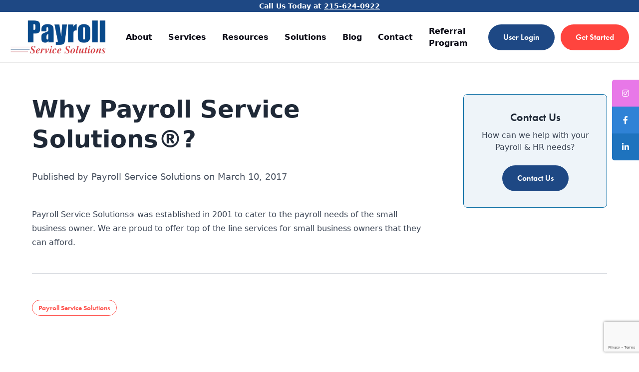

--- FILE ---
content_type: text/html; charset=UTF-8
request_url: https://payroll-solution.com/why-payroll-service-solutions/
body_size: 14946
content:
<!doctype html>
<html lang="en-US">
<head>
	<meta charset="UTF-8">
	<meta name="viewport" content="width=device-width, initial-scale=1">
	<link rel="profile" href="https://gmpg.org/xfn/11">
	<meta name='robots' content='index, follow, max-image-preview:large, max-snippet:-1, max-video-preview:-1' />
	<style>img:is([sizes="auto" i], [sizes^="auto," i]) { contain-intrinsic-size: 3000px 1500px }</style>
	
	<!-- This site is optimized with the Yoast SEO plugin v26.8 - https://yoast.com/product/yoast-seo-wordpress/ -->
	<title>Why Payroll Service Solutions®? | Payroll Service Solutions</title>
	<link rel="canonical" href="https://payroll-solution.com/why-payroll-service-solutions/" />
	<meta property="og:locale" content="en_US" />
	<meta property="og:type" content="article" />
	<meta property="og:title" content="Why Payroll Service Solutions®? | Payroll Service Solutions" />
	<meta property="og:description" content="Payroll Service Solutions® was established in 2001 to cater to the payroll needs of the small business owner. We are proud to offer top of the line services for smallContinue reading &quot;Why Payroll Service Solutions®?&quot;" />
	<meta property="og:url" content="https://payroll-solution.com/why-payroll-service-solutions/" />
	<meta property="og:site_name" content="Payroll Service Solutions" />
	<meta property="article:published_time" content="2017-03-10T13:49:01+00:00" />
	<meta name="author" content="Payroll Service Solutions" />
	<meta name="twitter:card" content="summary_large_image" />
	<meta name="twitter:label1" content="Written by" />
	<meta name="twitter:data1" content="Payroll Service Solutions" />
	<!-- / Yoast SEO plugin. -->


<link rel='dns-prefetch' href='//s.ksrndkehqnwntyxlhgto.com' />
<link rel='dns-prefetch' href='//cdn.jsdelivr.net' />
<link rel='dns-prefetch' href='//www.google.com' />
<link rel='dns-prefetch' href='//cdnjs.cloudflare.com' />
<link rel="alternate" type="application/rss+xml" title="Payroll Service Solutions &raquo; Feed" href="https://payroll-solution.com/feed/" />
<link rel="alternate" type="application/rss+xml" title="Payroll Service Solutions &raquo; Comments Feed" href="https://payroll-solution.com/comments/feed/" />
<link rel="alternate" type="text/calendar" title="Payroll Service Solutions &raquo; iCal Feed" href="https://payroll-solution.com/events/?ical=1" />
<script>
window._wpemojiSettings = {"baseUrl":"https:\/\/s.w.org\/images\/core\/emoji\/16.0.1\/72x72\/","ext":".png","svgUrl":"https:\/\/s.w.org\/images\/core\/emoji\/16.0.1\/svg\/","svgExt":".svg","source":{"concatemoji":"https:\/\/payroll-solution.com\/wp-includes\/js\/wp-emoji-release.min.js?ver=6.8.3"}};
/*! This file is auto-generated */
!function(s,n){var o,i,e;function c(e){try{var t={supportTests:e,timestamp:(new Date).valueOf()};sessionStorage.setItem(o,JSON.stringify(t))}catch(e){}}function p(e,t,n){e.clearRect(0,0,e.canvas.width,e.canvas.height),e.fillText(t,0,0);var t=new Uint32Array(e.getImageData(0,0,e.canvas.width,e.canvas.height).data),a=(e.clearRect(0,0,e.canvas.width,e.canvas.height),e.fillText(n,0,0),new Uint32Array(e.getImageData(0,0,e.canvas.width,e.canvas.height).data));return t.every(function(e,t){return e===a[t]})}function u(e,t){e.clearRect(0,0,e.canvas.width,e.canvas.height),e.fillText(t,0,0);for(var n=e.getImageData(16,16,1,1),a=0;a<n.data.length;a++)if(0!==n.data[a])return!1;return!0}function f(e,t,n,a){switch(t){case"flag":return n(e,"\ud83c\udff3\ufe0f\u200d\u26a7\ufe0f","\ud83c\udff3\ufe0f\u200b\u26a7\ufe0f")?!1:!n(e,"\ud83c\udde8\ud83c\uddf6","\ud83c\udde8\u200b\ud83c\uddf6")&&!n(e,"\ud83c\udff4\udb40\udc67\udb40\udc62\udb40\udc65\udb40\udc6e\udb40\udc67\udb40\udc7f","\ud83c\udff4\u200b\udb40\udc67\u200b\udb40\udc62\u200b\udb40\udc65\u200b\udb40\udc6e\u200b\udb40\udc67\u200b\udb40\udc7f");case"emoji":return!a(e,"\ud83e\udedf")}return!1}function g(e,t,n,a){var r="undefined"!=typeof WorkerGlobalScope&&self instanceof WorkerGlobalScope?new OffscreenCanvas(300,150):s.createElement("canvas"),o=r.getContext("2d",{willReadFrequently:!0}),i=(o.textBaseline="top",o.font="600 32px Arial",{});return e.forEach(function(e){i[e]=t(o,e,n,a)}),i}function t(e){var t=s.createElement("script");t.src=e,t.defer=!0,s.head.appendChild(t)}"undefined"!=typeof Promise&&(o="wpEmojiSettingsSupports",i=["flag","emoji"],n.supports={everything:!0,everythingExceptFlag:!0},e=new Promise(function(e){s.addEventListener("DOMContentLoaded",e,{once:!0})}),new Promise(function(t){var n=function(){try{var e=JSON.parse(sessionStorage.getItem(o));if("object"==typeof e&&"number"==typeof e.timestamp&&(new Date).valueOf()<e.timestamp+604800&&"object"==typeof e.supportTests)return e.supportTests}catch(e){}return null}();if(!n){if("undefined"!=typeof Worker&&"undefined"!=typeof OffscreenCanvas&&"undefined"!=typeof URL&&URL.createObjectURL&&"undefined"!=typeof Blob)try{var e="postMessage("+g.toString()+"("+[JSON.stringify(i),f.toString(),p.toString(),u.toString()].join(",")+"));",a=new Blob([e],{type:"text/javascript"}),r=new Worker(URL.createObjectURL(a),{name:"wpTestEmojiSupports"});return void(r.onmessage=function(e){c(n=e.data),r.terminate(),t(n)})}catch(e){}c(n=g(i,f,p,u))}t(n)}).then(function(e){for(var t in e)n.supports[t]=e[t],n.supports.everything=n.supports.everything&&n.supports[t],"flag"!==t&&(n.supports.everythingExceptFlag=n.supports.everythingExceptFlag&&n.supports[t]);n.supports.everythingExceptFlag=n.supports.everythingExceptFlag&&!n.supports.flag,n.DOMReady=!1,n.readyCallback=function(){n.DOMReady=!0}}).then(function(){return e}).then(function(){var e;n.supports.everything||(n.readyCallback(),(e=n.source||{}).concatemoji?t(e.concatemoji):e.wpemoji&&e.twemoji&&(t(e.twemoji),t(e.wpemoji)))}))}((window,document),window._wpemojiSettings);
</script>
<style id='wp-emoji-styles-inline-css'>

	img.wp-smiley, img.emoji {
		display: inline !important;
		border: none !important;
		box-shadow: none !important;
		height: 1em !important;
		width: 1em !important;
		margin: 0 0.07em !important;
		vertical-align: -0.1em !important;
		background: none !important;
		padding: 0 !important;
	}
</style>
<link rel='stylesheet' id='wp-block-library-css' href='https://payroll-solution.com/wp-includes/css/dist/block-library/style.min.css?ver=6.8.3' media='all' />
<style id='global-styles-inline-css'>
:root{--wp--preset--aspect-ratio--square: 1;--wp--preset--aspect-ratio--4-3: 4/3;--wp--preset--aspect-ratio--3-4: 3/4;--wp--preset--aspect-ratio--3-2: 3/2;--wp--preset--aspect-ratio--2-3: 2/3;--wp--preset--aspect-ratio--16-9: 16/9;--wp--preset--aspect-ratio--9-16: 9/16;--wp--preset--color--black: #000000;--wp--preset--color--cyan-bluish-gray: #abb8c3;--wp--preset--color--white: #ffffff;--wp--preset--color--pale-pink: #f78da7;--wp--preset--color--vivid-red: #cf2e2e;--wp--preset--color--luminous-vivid-orange: #ff6900;--wp--preset--color--luminous-vivid-amber: #fcb900;--wp--preset--color--light-green-cyan: #7bdcb5;--wp--preset--color--vivid-green-cyan: #00d084;--wp--preset--color--pale-cyan-blue: #8ed1fc;--wp--preset--color--vivid-cyan-blue: #0693e3;--wp--preset--color--vivid-purple: #9b51e0;--wp--preset--color--brand-light-1: #ffffff;--wp--preset--color--brand-light-2: #f0f9ff;--wp--preset--color--brand-light-3: #fefce8;--wp--preset--color--brand-dark-1: #111827;--wp--preset--color--brand-dark-2: #0c4a6e;--wp--preset--color--brand-dark-3: #0369A1;--wp--preset--gradient--vivid-cyan-blue-to-vivid-purple: linear-gradient(135deg,rgba(6,147,227,1) 0%,rgb(155,81,224) 100%);--wp--preset--gradient--light-green-cyan-to-vivid-green-cyan: linear-gradient(135deg,rgb(122,220,180) 0%,rgb(0,208,130) 100%);--wp--preset--gradient--luminous-vivid-amber-to-luminous-vivid-orange: linear-gradient(135deg,rgba(252,185,0,1) 0%,rgba(255,105,0,1) 100%);--wp--preset--gradient--luminous-vivid-orange-to-vivid-red: linear-gradient(135deg,rgba(255,105,0,1) 0%,rgb(207,46,46) 100%);--wp--preset--gradient--very-light-gray-to-cyan-bluish-gray: linear-gradient(135deg,rgb(238,238,238) 0%,rgb(169,184,195) 100%);--wp--preset--gradient--cool-to-warm-spectrum: linear-gradient(135deg,rgb(74,234,220) 0%,rgb(151,120,209) 20%,rgb(207,42,186) 40%,rgb(238,44,130) 60%,rgb(251,105,98) 80%,rgb(254,248,76) 100%);--wp--preset--gradient--blush-light-purple: linear-gradient(135deg,rgb(255,206,236) 0%,rgb(152,150,240) 100%);--wp--preset--gradient--blush-bordeaux: linear-gradient(135deg,rgb(254,205,165) 0%,rgb(254,45,45) 50%,rgb(107,0,62) 100%);--wp--preset--gradient--luminous-dusk: linear-gradient(135deg,rgb(255,203,112) 0%,rgb(199,81,192) 50%,rgb(65,88,208) 100%);--wp--preset--gradient--pale-ocean: linear-gradient(135deg,rgb(255,245,203) 0%,rgb(182,227,212) 50%,rgb(51,167,181) 100%);--wp--preset--gradient--electric-grass: linear-gradient(135deg,rgb(202,248,128) 0%,rgb(113,206,126) 100%);--wp--preset--gradient--midnight: linear-gradient(135deg,rgb(2,3,129) 0%,rgb(40,116,252) 100%);--wp--preset--font-size--small: 13px;--wp--preset--font-size--medium: 20px;--wp--preset--font-size--large: 36px;--wp--preset--font-size--x-large: 42px;--wp--preset--spacing--20: 0.44rem;--wp--preset--spacing--30: 0.67rem;--wp--preset--spacing--40: 1rem;--wp--preset--spacing--50: 1.5rem;--wp--preset--spacing--60: 2.25rem;--wp--preset--spacing--70: 3.38rem;--wp--preset--spacing--80: 5.06rem;--wp--preset--shadow--natural: 6px 6px 9px rgba(0, 0, 0, 0.2);--wp--preset--shadow--deep: 12px 12px 50px rgba(0, 0, 0, 0.4);--wp--preset--shadow--sharp: 6px 6px 0px rgba(0, 0, 0, 0.2);--wp--preset--shadow--outlined: 6px 6px 0px -3px rgba(255, 255, 255, 1), 6px 6px rgba(0, 0, 0, 1);--wp--preset--shadow--crisp: 6px 6px 0px rgba(0, 0, 0, 1);}:root { --wp--style--global--content-size: 60rem;--wp--style--global--wide-size: 60rem; }:where(body) { margin: 0; }.wp-site-blocks > .alignleft { float: left; margin-right: 2em; }.wp-site-blocks > .alignright { float: right; margin-left: 2em; }.wp-site-blocks > .aligncenter { justify-content: center; margin-left: auto; margin-right: auto; }:where(.is-layout-flex){gap: 0.5em;}:where(.is-layout-grid){gap: 0.5em;}.is-layout-flow > .alignleft{float: left;margin-inline-start: 0;margin-inline-end: 2em;}.is-layout-flow > .alignright{float: right;margin-inline-start: 2em;margin-inline-end: 0;}.is-layout-flow > .aligncenter{margin-left: auto !important;margin-right: auto !important;}.is-layout-constrained > .alignleft{float: left;margin-inline-start: 0;margin-inline-end: 2em;}.is-layout-constrained > .alignright{float: right;margin-inline-start: 2em;margin-inline-end: 0;}.is-layout-constrained > .aligncenter{margin-left: auto !important;margin-right: auto !important;}.is-layout-constrained > :where(:not(.alignleft):not(.alignright):not(.alignfull)){max-width: var(--wp--style--global--content-size);margin-left: auto !important;margin-right: auto !important;}.is-layout-constrained > .alignwide{max-width: var(--wp--style--global--wide-size);}body .is-layout-flex{display: flex;}.is-layout-flex{flex-wrap: wrap;align-items: center;}.is-layout-flex > :is(*, div){margin: 0;}body .is-layout-grid{display: grid;}.is-layout-grid > :is(*, div){margin: 0;}body{padding-top: 0px;padding-right: 0px;padding-bottom: 0px;padding-left: 0px;}a:where(:not(.wp-element-button)){text-decoration: underline;}:root :where(.wp-element-button, .wp-block-button__link){background-color: #32373c;border-width: 0;color: #fff;font-family: inherit;font-size: inherit;line-height: inherit;padding: calc(0.667em + 2px) calc(1.333em + 2px);text-decoration: none;}.has-black-color{color: var(--wp--preset--color--black) !important;}.has-cyan-bluish-gray-color{color: var(--wp--preset--color--cyan-bluish-gray) !important;}.has-white-color{color: var(--wp--preset--color--white) !important;}.has-pale-pink-color{color: var(--wp--preset--color--pale-pink) !important;}.has-vivid-red-color{color: var(--wp--preset--color--vivid-red) !important;}.has-luminous-vivid-orange-color{color: var(--wp--preset--color--luminous-vivid-orange) !important;}.has-luminous-vivid-amber-color{color: var(--wp--preset--color--luminous-vivid-amber) !important;}.has-light-green-cyan-color{color: var(--wp--preset--color--light-green-cyan) !important;}.has-vivid-green-cyan-color{color: var(--wp--preset--color--vivid-green-cyan) !important;}.has-pale-cyan-blue-color{color: var(--wp--preset--color--pale-cyan-blue) !important;}.has-vivid-cyan-blue-color{color: var(--wp--preset--color--vivid-cyan-blue) !important;}.has-vivid-purple-color{color: var(--wp--preset--color--vivid-purple) !important;}.has-brand-light-1-color{color: var(--wp--preset--color--brand-light-1) !important;}.has-brand-light-2-color{color: var(--wp--preset--color--brand-light-2) !important;}.has-brand-light-3-color{color: var(--wp--preset--color--brand-light-3) !important;}.has-brand-dark-1-color{color: var(--wp--preset--color--brand-dark-1) !important;}.has-brand-dark-2-color{color: var(--wp--preset--color--brand-dark-2) !important;}.has-brand-dark-3-color{color: var(--wp--preset--color--brand-dark-3) !important;}.has-black-background-color{background-color: var(--wp--preset--color--black) !important;}.has-cyan-bluish-gray-background-color{background-color: var(--wp--preset--color--cyan-bluish-gray) !important;}.has-white-background-color{background-color: var(--wp--preset--color--white) !important;}.has-pale-pink-background-color{background-color: var(--wp--preset--color--pale-pink) !important;}.has-vivid-red-background-color{background-color: var(--wp--preset--color--vivid-red) !important;}.has-luminous-vivid-orange-background-color{background-color: var(--wp--preset--color--luminous-vivid-orange) !important;}.has-luminous-vivid-amber-background-color{background-color: var(--wp--preset--color--luminous-vivid-amber) !important;}.has-light-green-cyan-background-color{background-color: var(--wp--preset--color--light-green-cyan) !important;}.has-vivid-green-cyan-background-color{background-color: var(--wp--preset--color--vivid-green-cyan) !important;}.has-pale-cyan-blue-background-color{background-color: var(--wp--preset--color--pale-cyan-blue) !important;}.has-vivid-cyan-blue-background-color{background-color: var(--wp--preset--color--vivid-cyan-blue) !important;}.has-vivid-purple-background-color{background-color: var(--wp--preset--color--vivid-purple) !important;}.has-brand-light-1-background-color{background-color: var(--wp--preset--color--brand-light-1) !important;}.has-brand-light-2-background-color{background-color: var(--wp--preset--color--brand-light-2) !important;}.has-brand-light-3-background-color{background-color: var(--wp--preset--color--brand-light-3) !important;}.has-brand-dark-1-background-color{background-color: var(--wp--preset--color--brand-dark-1) !important;}.has-brand-dark-2-background-color{background-color: var(--wp--preset--color--brand-dark-2) !important;}.has-brand-dark-3-background-color{background-color: var(--wp--preset--color--brand-dark-3) !important;}.has-black-border-color{border-color: var(--wp--preset--color--black) !important;}.has-cyan-bluish-gray-border-color{border-color: var(--wp--preset--color--cyan-bluish-gray) !important;}.has-white-border-color{border-color: var(--wp--preset--color--white) !important;}.has-pale-pink-border-color{border-color: var(--wp--preset--color--pale-pink) !important;}.has-vivid-red-border-color{border-color: var(--wp--preset--color--vivid-red) !important;}.has-luminous-vivid-orange-border-color{border-color: var(--wp--preset--color--luminous-vivid-orange) !important;}.has-luminous-vivid-amber-border-color{border-color: var(--wp--preset--color--luminous-vivid-amber) !important;}.has-light-green-cyan-border-color{border-color: var(--wp--preset--color--light-green-cyan) !important;}.has-vivid-green-cyan-border-color{border-color: var(--wp--preset--color--vivid-green-cyan) !important;}.has-pale-cyan-blue-border-color{border-color: var(--wp--preset--color--pale-cyan-blue) !important;}.has-vivid-cyan-blue-border-color{border-color: var(--wp--preset--color--vivid-cyan-blue) !important;}.has-vivid-purple-border-color{border-color: var(--wp--preset--color--vivid-purple) !important;}.has-brand-light-1-border-color{border-color: var(--wp--preset--color--brand-light-1) !important;}.has-brand-light-2-border-color{border-color: var(--wp--preset--color--brand-light-2) !important;}.has-brand-light-3-border-color{border-color: var(--wp--preset--color--brand-light-3) !important;}.has-brand-dark-1-border-color{border-color: var(--wp--preset--color--brand-dark-1) !important;}.has-brand-dark-2-border-color{border-color: var(--wp--preset--color--brand-dark-2) !important;}.has-brand-dark-3-border-color{border-color: var(--wp--preset--color--brand-dark-3) !important;}.has-vivid-cyan-blue-to-vivid-purple-gradient-background{background: var(--wp--preset--gradient--vivid-cyan-blue-to-vivid-purple) !important;}.has-light-green-cyan-to-vivid-green-cyan-gradient-background{background: var(--wp--preset--gradient--light-green-cyan-to-vivid-green-cyan) !important;}.has-luminous-vivid-amber-to-luminous-vivid-orange-gradient-background{background: var(--wp--preset--gradient--luminous-vivid-amber-to-luminous-vivid-orange) !important;}.has-luminous-vivid-orange-to-vivid-red-gradient-background{background: var(--wp--preset--gradient--luminous-vivid-orange-to-vivid-red) !important;}.has-very-light-gray-to-cyan-bluish-gray-gradient-background{background: var(--wp--preset--gradient--very-light-gray-to-cyan-bluish-gray) !important;}.has-cool-to-warm-spectrum-gradient-background{background: var(--wp--preset--gradient--cool-to-warm-spectrum) !important;}.has-blush-light-purple-gradient-background{background: var(--wp--preset--gradient--blush-light-purple) !important;}.has-blush-bordeaux-gradient-background{background: var(--wp--preset--gradient--blush-bordeaux) !important;}.has-luminous-dusk-gradient-background{background: var(--wp--preset--gradient--luminous-dusk) !important;}.has-pale-ocean-gradient-background{background: var(--wp--preset--gradient--pale-ocean) !important;}.has-electric-grass-gradient-background{background: var(--wp--preset--gradient--electric-grass) !important;}.has-midnight-gradient-background{background: var(--wp--preset--gradient--midnight) !important;}.has-small-font-size{font-size: var(--wp--preset--font-size--small) !important;}.has-medium-font-size{font-size: var(--wp--preset--font-size--medium) !important;}.has-large-font-size{font-size: var(--wp--preset--font-size--large) !important;}.has-x-large-font-size{font-size: var(--wp--preset--font-size--x-large) !important;}
:where(.wp-block-post-template.is-layout-flex){gap: 1.25em;}:where(.wp-block-post-template.is-layout-grid){gap: 1.25em;}
:where(.wp-block-columns.is-layout-flex){gap: 2em;}:where(.wp-block-columns.is-layout-grid){gap: 2em;}
:root :where(.wp-block-pullquote){font-size: 1.5em;line-height: 1.6;}
</style>
<link rel='stylesheet' id='sticky-social-icons-css' href='https://payroll-solution.com/wp-content/plugins/sticky-social-icons/public/assets/build/css/sticky-social-icons-public.css?ver=1.2.1' media='all' />
<link rel='stylesheet' id='font-awesome-css' href='//cdnjs.cloudflare.com/ajax/libs/font-awesome/5.14.0/css/all.min.css?ver=6.8.3' media='all' />
<link rel='stylesheet' id='wp-components-css' href='https://payroll-solution.com/wp-includes/css/dist/components/style.min.css?ver=6.8.3' media='all' />
<link rel='stylesheet' id='godaddy-styles-css' href='https://payroll-solution.com/wp-content/mu-plugins/vendor/wpex/godaddy-launch/includes/Dependencies/GoDaddy/Styles/build/latest.css?ver=2.0.2' media='all' />
<link rel='stylesheet' id='command-style-css' href='https://payroll-solution.com/wp-content/themes/command/theme/style.css?ver=0.1.37' media='all' />
<link rel='stylesheet' id='swiper-style-css' href='https://cdn.jsdelivr.net/npm/swiper@8/swiper-bundle.min.css?ver=6.8.3' media='all' />
<script src="https://cdn.jsdelivr.net/npm/swiper@8/swiper-bundle.min.js?ver=1" id="swiper-script-js"></script>
<link rel="https://api.w.org/" href="https://payroll-solution.com/wp-json/" /><link rel="alternate" title="JSON" type="application/json" href="https://payroll-solution.com/wp-json/wp/v2/posts/4139" /><link rel="EditURI" type="application/rsd+xml" title="RSD" href="https://payroll-solution.com/xmlrpc.php?rsd" />
<meta name="generator" content="WordPress 6.8.3" />
<link rel='shortlink' href='https://payroll-solution.com/?p=4139' />
<link rel="alternate" title="oEmbed (JSON)" type="application/json+oembed" href="https://payroll-solution.com/wp-json/oembed/1.0/embed?url=https%3A%2F%2Fpayroll-solution.com%2Fwhy-payroll-service-solutions%2F" />
<link rel="alternate" title="oEmbed (XML)" type="text/xml+oembed" href="https://payroll-solution.com/wp-json/oembed/1.0/embed?url=https%3A%2F%2Fpayroll-solution.com%2Fwhy-payroll-service-solutions%2F&#038;format=xml" />
<style id="sticky-social-icons-styles">#sticky-social-icons-container{top: 160px}#sticky-social-icons-container li a{font-size: 16px; width: 54px; height:54px; }#sticky-social-icons-container.with-animation li a:hover{width: 64px; }#sticky-social-icons-container li a.fab-fa-instagram{color: #fff; background: #e878e8; }#sticky-social-icons-container li a.fab-fa-instagram:hover{color: #fff; background: #ae78e8; }#sticky-social-icons-container li a.fab-fa-facebook-f{color: #fff; background: #2f82d6; }#sticky-social-icons-container li a.fab-fa-facebook-f:hover{color: #fff; background: #194da8; }#sticky-social-icons-container li a.fab-fa-linkedin-in{color: #fff; background: #1e73be; }#sticky-social-icons-container li a.fab-fa-linkedin-in:hover{color: #fff; background: #4665a3; }@media( max-width: 415px ){#sticky-social-icons-container li a{font-size: 13.6px; width: 45.9px; height:45.9px; }}</style><meta name="ti-site-data" content="[base64]" /><meta name="tec-api-version" content="v1"><meta name="tec-api-origin" content="https://payroll-solution.com"><link rel="alternate" href="https://payroll-solution.com/wp-json/tribe/events/v1/" />

<script type="application/ld+json" class="saswp-schema-markup-output">
[{"@context":"https:\/\/schema.org\/","@type":"Article","@id":"https:\/\/payroll-solution.com\/why-payroll-service-solutions\/#Article","url":"https:\/\/payroll-solution.com\/why-payroll-service-solutions\/","inLanguage":"en-US","mainEntityOfPage":"https:\/\/payroll-solution.com\/why-payroll-service-solutions\/","headline":"Why Payroll Service Solutions\u00ae?","description":"Payroll Service Solutions\u00ae was established in 2001 to cater to the payroll needs of the small business owner. We are proud to offer top of the line services for small","articleBody":"Payroll Service Solutions\u00ae was established in 2001 to cater to the payroll needs of the small business owner. We are proud to offer top of the line services for small business owners that they can afford.","keywords":"","datePublished":"2017-03-10T13:49:01+00:00","dateModified":"2017-03-10T13:49:01+00:00","author":{"@type":"Person","name":"Payroll Service Solutions","url":"https:\/\/payroll-solution.com\/author\/lisacpayrollservicesolutions-com\/","sameAs":[]},"editor":{"@type":"Person","name":"Payroll Service Solutions","url":"https:\/\/payroll-solution.com\/author\/lisacpayrollservicesolutions-com\/","sameAs":[]},"publisher":{"@type":"Organization","name":"Payroll Service Solutions","url":"https:\/\/payroll-solution.com"}}]
</script>

<link rel="icon" href="https://payroll-solution.com/wp-content/uploads/2023/05/cropped-Payroll-Service-Solutions-Favicon-32x32.png" sizes="32x32" />
<link rel="icon" href="https://payroll-solution.com/wp-content/uploads/2023/05/cropped-Payroll-Service-Solutions-Favicon-192x192.png" sizes="192x192" />
<link rel="apple-touch-icon" href="https://payroll-solution.com/wp-content/uploads/2023/05/cropped-Payroll-Service-Solutions-Favicon-180x180.png" />
<meta name="msapplication-TileImage" content="https://payroll-solution.com/wp-content/uploads/2023/05/cropped-Payroll-Service-Solutions-Favicon-270x270.png" />
		<style id="wp-custom-css">
			ul#primary-menu > li ul.sub-menu {
	width: auto !important;
}
#primary-menu .sub-menu li a {
	white-space: nowrap;
}


.fancy {
	position: relative;
	z-index: 10;
	font-family: 'mauritius';
	color:#1e4884;
}
.post-category-badge {
	border: 1px solid;
}
header#masthead {
	border-bottom: 1px solid #eaeaea;
}


		</style>
			
<link rel="stylesheet" href="https://use.typekit.net/fbq2gzd.css">
<style>
/* Header */
.header-alert-bar { background:#1e4884; color:#ffffff; }
header#masthead { background:#FFFFFF }
ul#primary-menu, .header-sec-cta { color:#0A0A15 }
ul#primary-menu > li a:hover, ul#primary-menu li.current-menu-item > a, ul#mobile-menu li.current-menu-item > a, .header-sec-cta:hover { color:#1e4884 }
button#hamburger-btn { color:#1e4884 }
/* Footer */
footer#colophon { background:#091628; border-color:#6b737e }
.footer-border-color { border-color:#6b737e }
.footer-info-col, .footer-nav-menu, .footer-text { color:#E9EEEF }
.footer-icon { color:#ff443e }
.footer-menu-label { color:#FFFFFF }
/* Primary */
.btn-primary, .gform_wrapper.gravity-theme .gform_footer input, .gform_wrapper.gravity-theme #field_submit.gfield input, input.search-submit { background:#ff443e; color:#ffffff; }
.btn-primary:hover, .gform_wrapper.gravity-theme .gform_footer input:hover, .gform_wrapper.gravity-theme #field_submit.gfield input:hover { background:#ff5751; }
.btn-primary:active, .gform_wrapper.gravity-theme .gform_footer input:active, .gform_wrapper.gravity-theme #field_submit.gfield input:active { background:#e63d38; }
.btn-arrow-primary, .dark-mode .btn-arrow-color-mode { color:#ff443e; }
.btn-arrow-primary:hover, .dark-mode .btn-arrow-color-mode:hover { color:#ff5751; }
.btn-arrow-primary:active, .dark-mode .btn-arrow-color-mode:active { color:#e63d38; }
/* Secondary */
.btn-secondary { background:#1e4884; color:#FFFFFF; }
.btn-secondary:hover { background:#355a90; }
.btn-secondary:active { background:#1b4177; }
.btn-arrow-secondary, .light-mode .btn-arrow-color-mode { color:#1e4884; }
.btn-arrow-secondary:hover, .light-mode .btn-arrow-color-mode:hover { color:#355a90; }
.btn-arrow-secondary:active, .light-mode .btn-arrow-color-mode:active { color:#1b4177; }
/* Content (Color Modes) */
.bg-brand-light-1 { background-color:#FFFFFF }
.bg-brand-light-2 { background-color:#eef4f9 }
.bg-brand-light-3 { background-color:#f9f9f9 }
.bg-brand-dark-1 { background-color:#1b4177 }
.bg-brand-dark-2 { background-color:#001322 }
.bg-brand-dark-3 { background-color:#270307 }
/* Misc */
.dark-mode h6.eyebrow { color:#ff443e; }
.light-mode h6.eyebrow { color:#ff443e; }
.light-mode .step-number { background-color:#ff443e;color:rgba(255,255,255,0.95); }
.dark-mode .step-number { background-color:#ff443e;color:#ff443e; }
.light-mode .category-badge, .light-mode .post-category-badge { background-color:white; color:#ff443e; border-color:#ff443e; }
.dark-mode .category-badge, .dark-mode .post-category-badge { color:#ff443e; border-color:#ff443e; }
.prose-a\:text-prosecopy-link :is(:where(a):not(:where([class~="not-prose"] *))) { color:#1e4884 }
/* Pagination */
a.page-numbers, span.page-numbers { color:#001322; background-color:#fff; }
a.page-numbers:hover, span.page-numbers:hover, span.page-numbers.current { background-color:#001322; color:#fff; border-color:#001322 }
/* Swiper.js */
.light-mode .custom-swiper-pagination .swiper-pagination-bullet { border-color: #1e4884 }
.light-mode .custom-swiper-pagination .swiper-pagination-bullet.swiper-pagination-bullet-active  { background-color: #1e4884 }
.dark-mode .custom-swiper-pagination .swiper-pagination-bullet { border:#fff; }
.dark-mode .custom-swiper-pagination .swiper-pagination-bullet.swiper-pagination-bullet-active { background-color: #ff443e; border-color: #ff443e }
/* Roundness */
  .glob-radius-sm { border-radius: 3px; }
  .glob-radius-md { border-radius: 6px; }
  .glob-radius-lg { border-radius: 8px; }
  .btn, .gform_wrapper.gravity-theme .gform_footer input { padding: 14px 30px;border-radius:200px; }
/* Font */
.font-eyebrow, h6.eyebrow {
  font-family: "mauritius", serif}
.font-header, h1.h1, h1 .h1-single, h2.h2, h3.h3, h3.h3-small, h4.h4, h5.h5 {
  font-family: "futura-pt", sans-serif}
.font-body, .font-sans, .font-serif {
  font-family: "futura-pt", sans-serif}
.font-button, .btn, .btn-arrow, .category-badge, .post-category-badge {
  font-family: "futura-pt", sans-serif}
</style>	<!-- Google Tag Manager -->
<script>(function(w,d,s,l,i){w[l]=w[l]||[];w[l].push({'gtm.start':
new Date().getTime(),event:'gtm.js'});var f=d.getElementsByTagName(s)[0],
j=d.createElement(s),dl=l!='dataLayer'?'&l='+l:'';j.async=true;j.src=
'https://www.googletagmanager.com/gtm.js?id='+i+dl;f.parentNode.insertBefore(j,f);
})(window,document,'script','dataLayer','GTM-5NWTPBTJ');</script>
<!-- End Google Tag Manager -->
<!-- Google tag (gtag.js) -->
</head>

<body data-rsssl=1 class="wp-singular post-template-default single single-post postid-4139 single-format-standard wp-embed-responsive wp-theme-commandtheme tribe-no-js">

<!-- Google Tag Manager (noscript) -->
<noscript><iframe src="https://www.googletagmanager.com/ns.html?id=GTM-5NWTPBTJ"
height="0" width="0" style="display:none;visibility:hidden"></iframe></noscript>
<!-- End Google Tag Manager (noscript) -->
<div id="page">
	<a href="#content" class="sr-only">Skip to content</a>

	
<!-- Add padding for absolute header height -->
 
	<div class="pt-6"></div>
<div class="pt-14 md:pt-16 lg:pt-[85px]"></div>

<header id="masthead" class="fixed top-0 left-0 right-0 z-40 w-full">
	<!-- Alert -->
			<div class="text-center header-alert-bar py-0.5 text-sm font-semibold"><p>Call Us Today at <span style="text-decoration: underline;"><strong><a href="tel:2156240922">215-624-0922</a></strong></span></p>
</div>
	
	<!-- Header -->
	<div>
		<div class="container-normal">
			<div class="flex items-center py-3.5 lg:py-4">
				<a class="flex-none inline-block w-44 sm:w-48" href="https://payroll-solution.com/" rel="home" title="Go to homepage">
					<img src="https://payroll-solution.com/wp-content/uploads/2023/05/Screenshot-2023-05-11-at-8.06.17-AM.png" alt="Payroll services solutions logo">
				</a>
				<div class="flex-auto hidden lg:block">
					<nav id="site-navigation" class="main-nav-right" aria-label="Main Navigation" role="navigation">
						<div class="menu-main-navigation-container"><ul id="primary-menu" class="menu" aria-label="submenu"><li id="menu-item-3299" class="menu-item menu-item-type-post_type menu-item-object-page menu-item-has-children menu-item-3299"><a href="https://payroll-solution.com/about-us/">About</a>
<ul class="sub-menu">
	<li id="menu-item-5212" class="menu-item menu-item-type-post_type menu-item-object-page menu-item-5212"><a href="https://payroll-solution.com/about-us/">Our Company</a></li>
	<li id="menu-item-6664" class="menu-item menu-item-type-custom menu-item-object-custom menu-item-6664"><a href="https://payroll-solution.com/events/">Upcoming Events</a></li>
	<li id="menu-item-5210" class="menu-item menu-item-type-post_type menu-item-object-page menu-item-5210"><a href="https://payroll-solution.com/client-testimonials/">Testimonials</a></li>
	<li id="menu-item-5211" class="menu-item menu-item-type-post_type menu-item-object-page menu-item-5211"><a href="https://payroll-solution.com/careers/">Careers</a></li>
</ul>
</li>
<li id="menu-item-3460" class="menu-item menu-item-type-post_type menu-item-object-page menu-item-has-children menu-item-3460"><a href="https://payroll-solution.com/services/">Services</a>
<ul class="sub-menu">
	<li id="menu-item-3573" class="menu-item menu-item-type-post_type menu-item-object-page menu-item-3573"><a href="https://payroll-solution.com/services/payroll-services/">Full-Service Payroll</a></li>
	<li id="menu-item-7149" class="menu-item menu-item-type-post_type menu-item-object-page menu-item-7149"><a href="https://payroll-solution.com/services/workers-compensation/">Pay-Go Workers Comp</a></li>
	<li id="menu-item-3572" class="menu-item menu-item-type-post_type menu-item-object-page menu-item-3572"><a href="https://payroll-solution.com/services/benefits/">Employee Benefits</a></li>
	<li id="menu-item-7150" class="menu-item menu-item-type-post_type menu-item-object-page menu-item-7150"><a href="https://payroll-solution.com/services/time-tracking/">Time Tracking</a></li>
	<li id="menu-item-6725" class="menu-item menu-item-type-post_type menu-item-object-page menu-item-6725"><a href="https://payroll-solution.com/meridian-bank-savings-account-set-up-procedure/">Banking</a></li>
</ul>
</li>
<li id="menu-item-3461" class="menu-item menu-item-type-post_type menu-item-object-page menu-item-has-children menu-item-3461"><a href="https://payroll-solution.com/resources/">Resources</a>
<ul class="sub-menu">
	<li id="menu-item-7810" class="menu-item menu-item-type-post_type menu-item-object-page menu-item-7810"><a href="https://payroll-solution.com/employee-resources-2/">Employee Forms</a></li>
	<li id="menu-item-7809" class="menu-item menu-item-type-post_type menu-item-object-page menu-item-7809"><a href="https://payroll-solution.com/business-resources/">Employer Links</a></li>
	<li id="menu-item-8077" class="menu-item menu-item-type-post_type menu-item-object-page menu-item-8077"><a href="https://payroll-solution.com/important-updates-for-2026/">Important Updates for 2026</a></li>
</ul>
</li>
<li id="menu-item-7129" class="menu-item menu-item-type-custom menu-item-object-custom menu-item-home menu-item-has-children menu-item-7129"><a href="https://payroll-solution.com/#">Solutions</a>
<ul class="sub-menu">
	<li id="menu-item-7161" class="menu-item menu-item-type-post_type menu-item-object-page menu-item-7161"><a href="https://payroll-solution.com/new-businesses/">New Businesses</a></li>
	<li id="menu-item-7130" class="menu-item menu-item-type-post_type menu-item-object-page menu-item-7130"><a href="https://payroll-solution.com/switching-payroll-providers/">Switching Payroll Providers</a></li>
	<li id="menu-item-7496" class="menu-item menu-item-type-post_type menu-item-object-page menu-item-7496"><a href="https://payroll-solution.com/services/solutions-by-industry/">By Industry</a></li>
</ul>
</li>
<li id="menu-item-3300" class="menu-item menu-item-type-post_type menu-item-object-page current_page_parent menu-item-3300"><a href="https://payroll-solution.com/blog/">Blog</a></li>
<li id="menu-item-2880" class="menu-item menu-item-type-post_type menu-item-object-page menu-item-2880"><a href="https://payroll-solution.com/contact/">Contact</a></li>
<li id="menu-item-6475" class="menu-item menu-item-type-post_type menu-item-object-page menu-item-6475"><a href="https://payroll-solution.com/referral-program/">Referral Program</a></li>
</ul></div>					</nav>
				</div>
				<div class="w-full lg:flex-none lg:w-auto">
					<div class="flex items-center justify-end lg:space-x-3">
													<a href="https://payroll-solution.com/user-login/" class="hidden lg:inline-block btn btn-secondary" style="margin-right: 0.75rem;">User Login</a>
																			<a href="https://payroll-solution.com/get-started/" class="hidden lg:inline-block btn btn-primary">Get Started</a>
												<button id="hamburger-btn" class="lg:hidden" aria-controls="mobile-nav-container" aria-expanded="false" aria-selected="false">
							<svg id="mobile-icon-default" class="w-auto fill-current h-7 sm:h-8" xmlns="http://www.w3.org/2000/svg" viewBox="0 0 448 512"><!--! Font Awesome Pro 6.2.0 by @fontawesome - https://fontawesome.com License - https://fontawesome.com/license (Commercial License) Copyright 2022 Fonticons, Inc. --><path d="M0 88C0 74.75 10.75 64 24 64H424C437.3 64 448 74.75 448 88C448 101.3 437.3 112 424 112H24C10.75 112 0 101.3 0 88zM0 248C0 234.7 10.75 224 24 224H424C437.3 224 448 234.7 448 248C448 261.3 437.3 272 424 272H24C10.75 272 0 261.3 0 248zM424 432H24C10.75 432 0 421.3 0 408C0 394.7 10.75 384 24 384H424C437.3 384 448 394.7 448 408C448 421.3 437.3 432 424 432z"/></svg>
							<svg id="mobile-icon-close" class="w-auto mr-1 fill-current h-7 sm:h-8" xmlns="http://www.w3.org/2000/svg" viewBox="0 0 320 512"><!--! Font Awesome Pro 6.2.0 by @fontawesome - https://fontawesome.com License - https://fontawesome.com/license (Commercial License) Copyright 2022 Fonticons, Inc. --><path d="M312.1 375c9.369 9.369 9.369 24.57 0 33.94s-24.57 9.369-33.94 0L160 289.9l-119 119c-9.369 9.369-24.57 9.369-33.94 0s-9.369-24.57 0-33.94L126.1 256L7.027 136.1c-9.369-9.369-9.369-24.57 0-33.94s24.57-9.369 33.94 0L160 222.1l119-119c9.369-9.369 24.57-9.369 33.94 0s9.369 24.57 0 33.94L193.9 256L312.1 375z"/></svg>
						</button>
					</div>
				</div>
			</div>
		</div>
	</div>

	<!-- Mobile Menu -->
	<div id="mob-nav-container" class="hidden py-6" aria-hidden="true">
		<div class="container-normal">
			<nav id="mobile-navigation" role="navigation" aria-label="Mobile Navigation">
				<div class="menu-mobile-navigation-container"><ul id="mobile-menu" class="menu" aria-label="submenu"><li id="menu-item-4117" class="menu-item menu-item-type-post_type menu-item-object-page menu-item-has-children menu-item-4117"><a href="https://payroll-solution.com/about-us/">About Us</a>
<ul class="sub-menu">
	<li id="menu-item-6663" class="menu-item menu-item-type-custom menu-item-object-custom menu-item-6663"><a href="https://payroll-solution.com/events/">Upcoming Events</a></li>
</ul>
</li>
<li id="menu-item-4120" class="menu-item menu-item-type-post_type menu-item-object-page menu-item-has-children menu-item-4120"><a href="https://payroll-solution.com/services/">Services</a>
<ul class="sub-menu">
	<li id="menu-item-4123" class="menu-item menu-item-type-post_type menu-item-object-page menu-item-4123"><a href="https://payroll-solution.com/services/payroll-services/">Full-Service Payroll</a></li>
	<li id="menu-item-7152" class="menu-item menu-item-type-post_type menu-item-object-page menu-item-7152"><a href="https://payroll-solution.com/services/workers-compensation/">Pay-Go Workers Comp</a></li>
	<li id="menu-item-4121" class="menu-item menu-item-type-post_type menu-item-object-page menu-item-4121"><a href="https://payroll-solution.com/services/benefits/">Employee Benefits</a></li>
	<li id="menu-item-4122" class="menu-item menu-item-type-post_type menu-item-object-page menu-item-4122"><a href="https://payroll-solution.com/services/human-resources/">HR Services</a></li>
	<li id="menu-item-7153" class="menu-item menu-item-type-post_type menu-item-object-page menu-item-7153"><a href="https://payroll-solution.com/services/time-tracking/">Time Tracking</a></li>
	<li id="menu-item-7868" class="menu-item menu-item-type-post_type menu-item-object-page menu-item-7868"><a href="https://payroll-solution.com/3-interest-savings-account-draft/">Banking</a></li>
</ul>
</li>
<li id="menu-item-4119" class="menu-item menu-item-type-post_type menu-item-object-page menu-item-has-children menu-item-4119"><a href="https://payroll-solution.com/resources/">Resources</a>
<ul class="sub-menu">
	<li id="menu-item-7812" class="menu-item menu-item-type-post_type menu-item-object-page menu-item-7812"><a href="https://payroll-solution.com/employee-resources-2/">Employee Forms</a></li>
	<li id="menu-item-7811" class="menu-item menu-item-type-post_type menu-item-object-page menu-item-7811"><a href="https://payroll-solution.com/business-resources/">Employer Links</a></li>
	<li id="menu-item-8076" class="menu-item menu-item-type-post_type menu-item-object-page menu-item-8076"><a href="https://payroll-solution.com/important-updates-for-2026/">Important Updates for 2026</a></li>
</ul>
</li>
<li id="menu-item-7102" class="menu-item menu-item-type-custom menu-item-object-custom menu-item-home menu-item-has-children menu-item-7102"><a href="https://payroll-solution.com/#">Solutions</a>
<ul class="sub-menu">
	<li id="menu-item-7159" class="menu-item menu-item-type-post_type menu-item-object-page menu-item-7159"><a href="https://payroll-solution.com/new-businesses/">New Businesses</a></li>
	<li id="menu-item-7121" class="menu-item menu-item-type-post_type menu-item-object-page menu-item-7121"><a href="https://payroll-solution.com/switching-payroll-providers/">Switching Payroll Providers</a></li>
	<li id="menu-item-7495" class="menu-item menu-item-type-post_type menu-item-object-page menu-item-7495"><a href="https://payroll-solution.com/services/solutions-by-industry/">By Industry</a></li>
</ul>
</li>
<li id="menu-item-4116" class="menu-item menu-item-type-post_type menu-item-object-page current_page_parent menu-item-4116"><a href="https://payroll-solution.com/blog/">News &#038; Blog</a></li>
<li id="menu-item-4118" class="menu-item menu-item-type-post_type menu-item-object-page menu-item-4118"><a href="https://payroll-solution.com/contact/">Contact</a></li>
<li id="menu-item-6538" class="menu-item menu-item-type-post_type menu-item-object-page menu-item-has-children menu-item-6538"><a href="https://payroll-solution.com/user-login/">User Login</a>
<ul class="sub-menu">
	<li id="menu-item-4126" class="menu-item menu-item-type-custom menu-item-object-custom menu-item-4126"><a target="_blank" href="https://www.philadelphiapayroll.com/payrollentryclient/">Company Login</a></li>
	<li id="menu-item-4127" class="menu-item menu-item-type-custom menu-item-object-custom menu-item-4127"><a target="_blank" href="https://www.philadelphiapayroll.com/employeepayroll/">Employee Login</a></li>
	<li id="menu-item-4128" class="menu-item menu-item-type-custom menu-item-object-custom menu-item-4128"><a target="_blank" href="https://payrollservicesolutions.myhrsupportcenter.com/users/sign_in">PSS HR</a></li>
</ul>
</li>
</ul></div>			</nav>
			<a class="w-full text-center mt-7 btn btn-primary" href="https://payroll-solution.com/get-started/">Get Started</a>
		</div>
	</div>

</header><!-- #masthead -->

	<div id="content">

	<section id="primary" class="light-mode">
		<main id="main">

			<div class="container-normal">
				<div class="pt-12 md:pt-14 lg:pt-20">

					<!-- Blog Post -->
					<div class="relative flex flex-wrap items-start w-full max-w-6xl mx-auto lg:flex-nowrap">
						<div class="flex-auto md:pr-16 lg:pr-20">
							
<article id="post-4139" class="post-4139 post type-post status-publish format-standard hentry category-payroll-service-solutions">

	<header class="pb-8 entry-content">
		<h1 class="h1-single">Why Payroll Service Solutions®?</h1>
		<p class="pt-6 text-lg font-medium lg:pt-8 opacity-90">Published by Payroll Service Solutions on March 10, 2017</p>
	</header>

	
	<div class="pt-4 entry-content command-prose">
		<p>Payroll Service Solutions<span style="font-size: 9pt;">®</span> was established in 2001 to cater to the payroll needs of the small business owner. We are proud to offer top of the line services for small business owners that they can afford.</p>
	</div><!-- .entry-content -->

</article><!-- #post-${ID} -->
						</div>
						<div class="flex-none w-full pt-4 pb-2 lg:pb-0 lg:pt-0 lg:w-72 lg:sticky lg:top-44">
							<div class="px-6 py-8 text-center border rounded-lg bg-brand-light-2 border-brand-dark-3">
								<h4 class="pb-2.5 h4">Contact Us</h4>
								<p class="">How can we help with your Payroll & HR needs?</p> 
								<div class="pt-5 md:pt-6">
									<a href="https://payroll-solution.com/contact/" class="btn btn-secondary">Contact Us</a>
								</div>
							</div>
						</div>
					</div>

					<!-- Categories -->
					<div class="w-full max-w-6xl mx-auto bot-padding-normal">
						<div class="pt-10 mt-8 border-t border-gray-300 md:pt-12 lg:pt-14 md:mt-10 lg:mt-12">
							<a class="category-badge" href="https://payroll-solution.com/category/payroll-service-solutions/">Payroll Service Solutions</a>						</div>
					</div>
					
				</div>
			</div>

		</main><!-- #main -->
	</section><!-- #primary -->


	</div><!-- #content -->

	

<footer id="colophon" class="border-t-8">
	<div class="container-normal">
		<!-- Footer Menus -->
		<div class="flex flex-wrap pt-12 border-b lg:pt-16 footer-border-color">
			<div class="flex-auto flex-grow-0 w-full pb-10 sm:pb-12 sm:w-1/2 lg:w-1/4 lg:pb-16">
				<a class="inline-block w-48 mb-6" href="https://payroll-solution.com/" rel="home" title="Go to homepage">
					<img src="https://payroll-solution.com/wp-content/uploads/2023/05/pss_logo_white.png" alt="pss_logo_white">
				</a>
				<div class="space-y-5 footer-info-col">
											<div class="flex items-center">
							<div class="footer-icon">
								<svg class="w-5 h-auto fill-current" xmlns="http://www.w3.org/2000/svg" viewBox="0 0 512 512"><!--! Font Awesome Pro 6.2.0 by @fontawesome - https://fontawesome.com License - https://fontawesome.com/license (Commercial License) Copyright 2022 Fonticons, Inc. --><path d="M501.6 4.186c-7.594-5.156-17.41-5.594-25.44-1.063L12.12 267.1C4.184 271.7-.5037 280.3 .0431 289.4c.5469 9.125 6.234 17.16 14.66 20.69l153.3 64.38v113.5c0 8.781 4.797 16.84 12.5 21.06C184.1 511 188 512 191.1 512c4.516 0 9.038-1.281 12.99-3.812l111.2-71.46l98.56 41.4c2.984 1.25 6.141 1.875 9.297 1.875c4.078 0 8.141-1.031 11.78-3.094c6.453-3.625 10.88-10.06 11.95-17.38l64-432C513.1 18.44 509.1 9.373 501.6 4.186zM369.3 119.2l-187.1 208.9L78.23 284.7L369.3 119.2zM215.1 444v-49.36l46.45 19.51L215.1 444zM404.8 421.9l-176.6-74.19l224.6-249.5L404.8 421.9z"/></svg>
							</div>
							<a class="pl-3" href="mailto:sales.pss@payrollservicesolutions.com">Email Us</a>
						</div>
																<div class="flex items-center">
							<div class="footer-icon">
								<svg class="w-5 h-auto fill-current" xmlns="http://www.w3.org/2000/svg" viewBox="0 0 576 512"><!--! Font Awesome Pro 6.2.0 by @fontawesome - https://fontawesome.com License - https://fontawesome.com/license (Commercial License) Copyright 2022 Fonticons, Inc. --><path d="M368 336h-32c-8.875 0-16 7.125-16 16v32c0 8.875 7.125 16 16 16h32c8.875 0 16-7.125 16-16v-32C384 343.1 376.9 336 368 336zM320 256v32c0 8.875 7.125 16 16 16h32C376.9 304 384 296.9 384 288V256c0-8.875-7.125-16-16-16h-32C327.1 240 320 247.1 320 256zM432 400h32c8.875 0 16-7.125 16-16v-32c0-8.875-7.125-16-16-16h-32c-8.875 0-16 7.125-16 16v32C416 392.9 423.1 400 432 400zM432 304h32C472.9 304 480 296.9 480 288V256c0-8.875-7.125-16-16-16h-32C423.1 240 416 247.1 416 256v32C416 296.9 423.1 304 432 304zM512 32H269C262.5 13.38 244.9 0 224 0H144C123.1 0 105.5 13.38 99 32H64C28.62 32 0 60.62 0 96v352c0 35.38 28.62 64 64 64h448c35.38 0 64-28.62 64-64V96C576 60.62 547.4 32 512 32zM144 48H224v320H144V48zM528 448c0 8.875-7.125 16-16 16H64c-8.875 0-16-7.125-16-16V96c0-8.875 7.125-16 16-16h32v288C96 394.5 117.5 416 144 416H224c26.5 0 48-21.5 48-48v-288H320v72C320 174 337.1 192 360 192h168V448zM528 144h-160v-64H512c8.875 0 16 7.125 16 16V144z"/></svg>
							</div>
							<a class="pl-3" href="tel:(215) 624-0922">(215) 624-0922</a>
						</div>
																<div class="flex items-start">
							<div class="pt-0.5 footer-icon">
								<svg class="w-5 h-auto fill-current" xmlns="http://www.w3.org/2000/svg" viewBox="0 0 576 512"><!--! Font Awesome Pro 6.2.0 by @fontawesome - https://fontawesome.com License - https://fontawesome.com/license (Commercial License) Copyright 2022 Fonticons, Inc. --><path d="M408 119.1C408 128.6 406.2 138.3 402.1 148.6C397.3 166.1 387.4 187.5 375.6 207.8L375.5 207.1C372.4 213.3 369.2 218.7 365.9 224C361.5 231 356.9 237.1 352.4 244.8L352 245.4C333.9 272.3 315.3 296.4 302.8 311.1C295.1 321.6 280.9 321.6 273.2 311.1C260.7 296.4 242.1 272.3 224 245.4C205.6 218.1 187.7 187.9 177.3 160.9C176.5 158.8 175.7 156.7 174.1 154.6C170.6 142 168 130.3 168 120C168 115.3 168.3 110.7 168.8 106.2C175.6 46.44 226.4 0 288 0C354.3 0 408 53.73 408 120V119.1zM288 151.1C310.1 151.1 328 134.1 328 111.1C328 89.91 310.1 71.1 288 71.1C265.9 71.1 248 89.91 248 111.1C248 134.1 265.9 151.1 288 151.1zM352 300.6C365.5 282.4 380.8 260.7 394.7 238.2C396.5 235.3 398.2 232.4 400 229.5V453.7L528 407.2V154.3L419.3 193.8C421.5 189.1 423.6 184.5 425.6 179.8C431.5 165.8 436.6 150.7 438.8 135.6L543.8 97.44C551.2 94.77 559.4 95.85 565.8 100.3C572.2 104.8 576 112.2 576 119.1V424C576 434.1 569.7 443.1 560.2 446.6L384.2 510.6C378.9 512.5 373.1 512.5 367.8 510.6L200 449.5L32.2 510.6C24.84 513.2 16.64 512.2 10.23 507.7C3.819 503.2 0 495.8 0 488V183.1C0 173.9 6.314 164.9 15.8 161.4L136 117.7C136 118.5 136 119.2 136 119.1C136 135.1 139.7 150.7 144.9 165.6L48 200.8V453.7L176 407.2V229.5C177.8 232.4 179.5 235.3 181.3 238.2C195.2 260.7 210.5 282.4 224 300.6V407.2L352 453.7V300.6z"/></svg>
							</div>
							<div class="pl-3"><p><a href="#">900 Jaymor Road<br />
Southampton, PA 18966</a></p>
</div>
						</div>
									</div>
			</div>
			<div class="flex-auto flex-grow-0 w-full pb-10 sm:pb-12 sm:w-1/2 lg:w-1/4 lg:pb-16">
				<p class="pb-3 text-lg font-semibold footer-menu-label">Company</p>
									<nav class="footer-nav-menu" aria-label="Footer Menu">
						<div class="menu-footer-1-about-container"><ul id="menu-footer-1-about" class="footer-menu"><li id="menu-item-3535" class="menu-item menu-item-type-post_type menu-item-object-page menu-item-3535"><a href="https://payroll-solution.com/about-us/">About Us</a></li>
<li id="menu-item-3578" class="menu-item menu-item-type-custom menu-item-object-custom menu-item-3578"><a href="/about-us/#our-partners">PSS Partners</a></li>
<li id="menu-item-3612" class="menu-item menu-item-type-post_type menu-item-object-page menu-item-3612"><a href="https://payroll-solution.com/careers/">Careers</a></li>
<li id="menu-item-3748" class="menu-item menu-item-type-post_type menu-item-object-page menu-item-3748"><a href="https://payroll-solution.com/client-testimonials/">Client Testimonials</a></li>
<li id="menu-item-3534" class="menu-item menu-item-type-post_type menu-item-object-page menu-item-3534"><a href="https://payroll-solution.com/contact/">Contact</a></li>
</ul></div>					</nav>
							</div>
			<div class="flex-auto flex-grow-0 w-full pb-10 sm:pb-12 sm:w-1/2 lg:w-1/4 lg:pb-16">
				<p class="pb-3 text-lg font-semibold footer-menu-label">Services</p>
									<nav class="footer-nav-menu" aria-label="Footer Menu">
						<div class="menu-footer-2-services-container"><ul id="menu-footer-2-services" class="footer-menu"><li id="menu-item-3576" class="menu-item menu-item-type-post_type menu-item-object-page menu-item-3576"><a href="https://payroll-solution.com/services/payroll-services/">Payroll</a></li>
<li id="menu-item-3575" class="menu-item menu-item-type-post_type menu-item-object-page menu-item-3575"><a href="https://payroll-solution.com/services/benefits/">Employee Benefits</a></li>
<li id="menu-item-3574" class="menu-item menu-item-type-post_type menu-item-object-page menu-item-3574"><a href="https://payroll-solution.com/services/human-resources/">Human Resources</a></li>
<li id="menu-item-7783" class="menu-item menu-item-type-post_type menu-item-object-page menu-item-7783"><a href="https://payroll-solution.com/services/workers-compensation/">Worker&#8217;s Compensation</a></li>
</ul></div>					</nav>
							</div>
			<div class="flex-auto flex-grow-0 w-full pb-10 sm:pb-12 sm:w-1/2 lg:w-1/4 lg:pb-16">
				<p class="pb-3 text-lg font-semibold footer-menu-label">Legal</p>
									<nav class="footer-nav-menu" aria-label="Footer Menu">
						<div class="menu-footer-3-legal-container"><ul id="menu-footer-3-legal" class="footer-menu"><li id="menu-item-7992" class="menu-item menu-item-type-post_type menu-item-object-page menu-item-privacy-policy menu-item-7992"><a rel="privacy-policy" href="https://payroll-solution.com/privacy-policy/">Privacy Policy</a></li>
<li id="menu-item-7991" class="menu-item menu-item-type-post_type menu-item-object-page menu-item-7991"><a href="https://payroll-solution.com/terms-conditions/">Terms &amp; Conditions</a></li>
</ul></div>					</nav>
							</div>
		</div>
		<!-- Copyright & Socials -->
		<div class="flex flex-wrap items-center py-8 text-sm md:py-6 md:flex-nowrap footer-text">
			<div class="flex-auto order-2 w-full text-center md:text-left md:order-1">
				<span class="flex-none">Copyright © 2026 Payroll Service Solutions</span>
			</div>
			<div class="flex-none order-1 w-full md:w-auto md:order-2">
				<div class="flex items-center justify-center mb-6 space-x-4 md:mb-0 footer-text">
					 <a class="fill-current" href="https://www.facebook.com/payrollservicesolutionspa/" target="_blank" title="Link to Facebook"><svg class="w-5 h-5" xmlns="http://www.w3.org/2000/svg" width="34.844" height="65.058" viewBox="0 0 34.844 65.058"><path d="M34.17,36.595l1.807-11.774h-11.3v-7.64c0-3.221,1.578-6.361,6.638-6.361h5.136V.8A62.632,62.632,0,0,0,27.336,0c-9.3,0-15.385,5.639-15.385,15.848v8.973H1.609V36.595H11.951V65.058H24.679V36.595Z" transform="translate(-1.609)" /></svg></a> 					 <a class="fill-current" href="https://www.linkedin.com/company/payroll-service-solutions-llcpa/" target="_blank" title="Link to LinkedIn"><svg class="w-5 h-5" xmlns="http://www.w3.org/2000/svg" width="56.925" height="56.924" viewBox="0 0 56.925 56.924"><path d="M12.742,56.925H.94V18.92h11.8ZM6.835,13.735a6.867,6.867,0,1,1,6.835-6.9A6.893,6.893,0,0,1,6.835,13.735Zm50.078,43.19H45.136v-18.5c0-4.409-.089-10.064-6.136-10.064-6.136,0-7.076,4.79-7.076,9.746V56.925H20.135V18.92H31.454V24.1h.165a12.4,12.4,0,0,1,11.167-6.137c11.944,0,14.14,7.865,14.14,18.081V56.925Z" transform="translate(0 -0.001)"/></svg></a> 										 <a class="fill-current" href="https://www.instagram.com/phillypayroll/" target="_blank" title="Link to Instagram"><svg class="w-5 h-5" xmlns="http://www.w3.org/2000/svg" width="56.957" height="56.945" viewBox="0 0 56.957 56.945"><path d="M28.48,16.11a14.6,14.6,0,1,0,14.6,14.6A14.577,14.577,0,0,0,28.48,16.11Zm0,24.092a9.492,9.492,0,1,1,9.492-9.492A9.509,9.509,0,0,1,28.48,40.2Zm18.6-24.689a3.405,3.405,0,1,1-3.405-3.405A3.4,3.4,0,0,1,47.082,15.513Zm9.67,3.456c-.216-4.562-1.258-8.6-4.6-11.931s-7.37-4.371-11.931-4.6c-4.7-.267-18.793-.267-23.494,0C12.177,2.654,8.136,3.7,4.795,7.025S.424,14.395.195,18.956c-.267,4.7-.267,18.793,0,23.494.216,4.562,1.258,8.6,4.6,11.931s7.37,4.371,11.931,4.6c4.7.267,18.793.267,23.494,0,4.562-.216,8.6-1.258,11.931-4.6s4.371-7.37,4.6-11.931c.267-4.7.267-18.78,0-23.482ZM50.678,47.5a9.61,9.61,0,0,1-5.413,5.413C41.517,54.4,32.622,54.052,28.48,54.052s-13.05.33-16.785-1.144A9.61,9.61,0,0,1,6.281,47.5C4.795,43.747,5.138,34.852,5.138,30.71s-.33-13.05,1.144-16.785a9.61,9.61,0,0,1,5.413-5.413C15.443,7.025,24.337,7.368,28.48,7.368s13.05-.33,16.785,1.144a9.61,9.61,0,0,1,5.413,5.413c1.487,3.748,1.144,12.643,1.144,16.785S52.165,43.76,50.678,47.5Z" transform="translate(0.005 -2.238)"/></svg></a> 															 <a class="fill-current" href="https://goo.gl/maps/ptM4QnP3z4JnU9Dy5" target="_blank" title="Link to Google Business"><svg class="w-5 h-5" xmlns="http://www.w3.org/2000/svg" viewBox="0 0 488 512"><path d="M488 261.8C488 403.3 391.1 504 248 504 110.8 504 0 393.2 0 256S110.8 8 248 8c66.8 0 123 24.5 166.3 64.9l-67.5 64.9C258.5 52.6 94.3 116.6 94.3 256c0 86.5 69.1 156.6 153.7 156.6 98.2 0 135-70.4 140.8-106.9H248v-85.3h236.1c2.3 12.7 3.9 24.9 3.9 41.4z"/></svg></a> 														</div>
			</div>
		</div>
		<!-- Legal Disclaimer -->
				
	</div>
</footer><!-- #colophon -->
</div><!-- #page -->

<script type="speculationrules">
{"prefetch":[{"source":"document","where":{"and":[{"href_matches":"\/*"},{"not":{"href_matches":["\/wp-*.php","\/wp-admin\/*","\/wp-content\/uploads\/*","\/wp-content\/*","\/wp-content\/plugins\/*","\/wp-content\/themes\/command\/theme\/*","\/*\\?(.+)"]}},{"not":{"selector_matches":"a[rel~=\"nofollow\"]"}},{"not":{"selector_matches":".no-prefetch, .no-prefetch a"}}]},"eagerness":"conservative"}]}
</script>
<div id="sticky-social-icons-container" class="design-rounded alignment-right with-animation hide-in-mobile">
	<ul>
		<li  class="fab-fa-instagram" len="0"><a href="https://www.instagram.com/phillypayroll/"   target="_blank"  class="fab-fa-instagram"  ><i class="fab fa-instagram" ></i></a></li><li  class="fab-fa-facebook-f" len="6"><a href="https://www.facebook.com/payrollservicesolutionspa/"   target="_blank"  class="fab-fa-facebook-f"  aria-label="1e73be" data-microtip-position="left" role="tooltip" ><i class="fab fa-facebook-f" ></i></a></li><li  class="fab-fa-linkedin-in" len="0"><a href="https://www.linkedin.com/company/payroll-service-solutions-llcpa/"   target="_blank"  class="fab-fa-linkedin-in"  ><i class="fab fa-linkedin-in" ></i></a></li>	</ul>
</div>		<script>
		( function ( body ) {
			'use strict';
			body.className = body.className.replace( /\btribe-no-js\b/, 'tribe-js' );
		} )( document.body );
		</script>
		<script> /* <![CDATA[ */var tribe_l10n_datatables = {"aria":{"sort_ascending":": activate to sort column ascending","sort_descending":": activate to sort column descending"},"length_menu":"Show _MENU_ entries","empty_table":"No data available in table","info":"Showing _START_ to _END_ of _TOTAL_ entries","info_empty":"Showing 0 to 0 of 0 entries","info_filtered":"(filtered from _MAX_ total entries)","zero_records":"No matching records found","search":"Search:","all_selected_text":"All items on this page were selected. ","select_all_link":"Select all pages","clear_selection":"Clear Selection.","pagination":{"all":"All","next":"Next","previous":"Previous"},"select":{"rows":{"0":"","_":": Selected %d rows","1":": Selected 1 row"}},"datepicker":{"dayNames":["Sunday","Monday","Tuesday","Wednesday","Thursday","Friday","Saturday"],"dayNamesShort":["Sun","Mon","Tue","Wed","Thu","Fri","Sat"],"dayNamesMin":["S","M","T","W","T","F","S"],"monthNames":["January","February","March","April","May","June","July","August","September","October","November","December"],"monthNamesShort":["January","February","March","April","May","June","July","August","September","October","November","December"],"monthNamesMin":["Jan","Feb","Mar","Apr","May","Jun","Jul","Aug","Sep","Oct","Nov","Dec"],"nextText":"Next","prevText":"Prev","currentText":"Today","closeText":"Done","today":"Today","clear":"Clear"}};/* ]]> */ </script><script src="https://payroll-solution.com/wp-content/plugins/the-events-calendar/common/build/js/user-agent.js?ver=da75d0bdea6dde3898df" id="tec-user-agent-js"></script>
<script src="https://payroll-solution.com/wp-content/themes/command/theme/template-parts/blocks/testimonial7/testimonial7.js?ver=0.1.37" id="testimonial7-js"></script>
<script src="https://payroll-solution.com/wp-content/themes/command/theme/template-parts/blocks/testimonial8/testimonial8.js?ver=0.1.37" id="testimonial8-js"></script>
<script src="https://payroll-solution.com/wp-content/themes/command/theme/template-parts/blocks/testimonial9/testimonial9.js?ver=0.1.37" id="testimonial9-js"></script>
<script id="whatconverts-tracking-script-js-before">
var $wc_load=function(a){return JSON.parse(JSON.stringify(a))},$wc_leads=$wc_leads||{doc:{url:$wc_load(document.URL),ref:$wc_load(document.referrer),search:$wc_load(location.search),hash:$wc_load(location.hash)}};
</script>
<script src="//s.ksrndkehqnwntyxlhgto.com/99898.js?ver=6.8.3" id="whatconverts-tracking-script-js"></script>
<script src="https://payroll-solution.com/wp-content/themes/command/theme/js/script.min.js?ver=0.1.37" id="command-script-js"></script>
<script id="gforms_recaptcha_recaptcha-js-extra">
var gforms_recaptcha_recaptcha_strings = {"nonce":"664f80224f","disconnect":"Disconnecting","change_connection_type":"Resetting","spinner":"https:\/\/payroll-solution.com\/wp-content\/plugins\/gravityforms\/images\/spinner.svg","connection_type":"classic","disable_badge":"","change_connection_type_title":"Change Connection Type","change_connection_type_message":"Changing the connection type will delete your current settings.  Do you want to proceed?","disconnect_title":"Disconnect","disconnect_message":"Disconnecting from reCAPTCHA will delete your current settings.  Do you want to proceed?","site_key":"6Lf6kbUmAAAAAAq7pEEfhOkQz0ygIydeAiyAFHHf"};
</script>
<script src="https://www.google.com/recaptcha/api.js?render=6Lf6kbUmAAAAAAq7pEEfhOkQz0ygIydeAiyAFHHf&amp;ver=2.1.0" id="gforms_recaptcha_recaptcha-js" defer data-wp-strategy="defer"></script>
<script src="https://payroll-solution.com/wp-content/plugins/gravityformsrecaptcha/js/frontend.min.js?ver=2.1.0" id="gforms_recaptcha_frontend-js" defer data-wp-strategy="defer"></script>

</body>
</html>


--- FILE ---
content_type: text/html; charset=utf-8
request_url: https://www.google.com/recaptcha/api2/anchor?ar=1&k=6Lf6kbUmAAAAAAq7pEEfhOkQz0ygIydeAiyAFHHf&co=aHR0cHM6Ly9wYXlyb2xsLXNvbHV0aW9uLmNvbTo0NDM.&hl=en&v=PoyoqOPhxBO7pBk68S4YbpHZ&size=invisible&anchor-ms=20000&execute-ms=30000&cb=473ufgbe4uus
body_size: 48763
content:
<!DOCTYPE HTML><html dir="ltr" lang="en"><head><meta http-equiv="Content-Type" content="text/html; charset=UTF-8">
<meta http-equiv="X-UA-Compatible" content="IE=edge">
<title>reCAPTCHA</title>
<style type="text/css">
/* cyrillic-ext */
@font-face {
  font-family: 'Roboto';
  font-style: normal;
  font-weight: 400;
  font-stretch: 100%;
  src: url(//fonts.gstatic.com/s/roboto/v48/KFO7CnqEu92Fr1ME7kSn66aGLdTylUAMa3GUBHMdazTgWw.woff2) format('woff2');
  unicode-range: U+0460-052F, U+1C80-1C8A, U+20B4, U+2DE0-2DFF, U+A640-A69F, U+FE2E-FE2F;
}
/* cyrillic */
@font-face {
  font-family: 'Roboto';
  font-style: normal;
  font-weight: 400;
  font-stretch: 100%;
  src: url(//fonts.gstatic.com/s/roboto/v48/KFO7CnqEu92Fr1ME7kSn66aGLdTylUAMa3iUBHMdazTgWw.woff2) format('woff2');
  unicode-range: U+0301, U+0400-045F, U+0490-0491, U+04B0-04B1, U+2116;
}
/* greek-ext */
@font-face {
  font-family: 'Roboto';
  font-style: normal;
  font-weight: 400;
  font-stretch: 100%;
  src: url(//fonts.gstatic.com/s/roboto/v48/KFO7CnqEu92Fr1ME7kSn66aGLdTylUAMa3CUBHMdazTgWw.woff2) format('woff2');
  unicode-range: U+1F00-1FFF;
}
/* greek */
@font-face {
  font-family: 'Roboto';
  font-style: normal;
  font-weight: 400;
  font-stretch: 100%;
  src: url(//fonts.gstatic.com/s/roboto/v48/KFO7CnqEu92Fr1ME7kSn66aGLdTylUAMa3-UBHMdazTgWw.woff2) format('woff2');
  unicode-range: U+0370-0377, U+037A-037F, U+0384-038A, U+038C, U+038E-03A1, U+03A3-03FF;
}
/* math */
@font-face {
  font-family: 'Roboto';
  font-style: normal;
  font-weight: 400;
  font-stretch: 100%;
  src: url(//fonts.gstatic.com/s/roboto/v48/KFO7CnqEu92Fr1ME7kSn66aGLdTylUAMawCUBHMdazTgWw.woff2) format('woff2');
  unicode-range: U+0302-0303, U+0305, U+0307-0308, U+0310, U+0312, U+0315, U+031A, U+0326-0327, U+032C, U+032F-0330, U+0332-0333, U+0338, U+033A, U+0346, U+034D, U+0391-03A1, U+03A3-03A9, U+03B1-03C9, U+03D1, U+03D5-03D6, U+03F0-03F1, U+03F4-03F5, U+2016-2017, U+2034-2038, U+203C, U+2040, U+2043, U+2047, U+2050, U+2057, U+205F, U+2070-2071, U+2074-208E, U+2090-209C, U+20D0-20DC, U+20E1, U+20E5-20EF, U+2100-2112, U+2114-2115, U+2117-2121, U+2123-214F, U+2190, U+2192, U+2194-21AE, U+21B0-21E5, U+21F1-21F2, U+21F4-2211, U+2213-2214, U+2216-22FF, U+2308-230B, U+2310, U+2319, U+231C-2321, U+2336-237A, U+237C, U+2395, U+239B-23B7, U+23D0, U+23DC-23E1, U+2474-2475, U+25AF, U+25B3, U+25B7, U+25BD, U+25C1, U+25CA, U+25CC, U+25FB, U+266D-266F, U+27C0-27FF, U+2900-2AFF, U+2B0E-2B11, U+2B30-2B4C, U+2BFE, U+3030, U+FF5B, U+FF5D, U+1D400-1D7FF, U+1EE00-1EEFF;
}
/* symbols */
@font-face {
  font-family: 'Roboto';
  font-style: normal;
  font-weight: 400;
  font-stretch: 100%;
  src: url(//fonts.gstatic.com/s/roboto/v48/KFO7CnqEu92Fr1ME7kSn66aGLdTylUAMaxKUBHMdazTgWw.woff2) format('woff2');
  unicode-range: U+0001-000C, U+000E-001F, U+007F-009F, U+20DD-20E0, U+20E2-20E4, U+2150-218F, U+2190, U+2192, U+2194-2199, U+21AF, U+21E6-21F0, U+21F3, U+2218-2219, U+2299, U+22C4-22C6, U+2300-243F, U+2440-244A, U+2460-24FF, U+25A0-27BF, U+2800-28FF, U+2921-2922, U+2981, U+29BF, U+29EB, U+2B00-2BFF, U+4DC0-4DFF, U+FFF9-FFFB, U+10140-1018E, U+10190-1019C, U+101A0, U+101D0-101FD, U+102E0-102FB, U+10E60-10E7E, U+1D2C0-1D2D3, U+1D2E0-1D37F, U+1F000-1F0FF, U+1F100-1F1AD, U+1F1E6-1F1FF, U+1F30D-1F30F, U+1F315, U+1F31C, U+1F31E, U+1F320-1F32C, U+1F336, U+1F378, U+1F37D, U+1F382, U+1F393-1F39F, U+1F3A7-1F3A8, U+1F3AC-1F3AF, U+1F3C2, U+1F3C4-1F3C6, U+1F3CA-1F3CE, U+1F3D4-1F3E0, U+1F3ED, U+1F3F1-1F3F3, U+1F3F5-1F3F7, U+1F408, U+1F415, U+1F41F, U+1F426, U+1F43F, U+1F441-1F442, U+1F444, U+1F446-1F449, U+1F44C-1F44E, U+1F453, U+1F46A, U+1F47D, U+1F4A3, U+1F4B0, U+1F4B3, U+1F4B9, U+1F4BB, U+1F4BF, U+1F4C8-1F4CB, U+1F4D6, U+1F4DA, U+1F4DF, U+1F4E3-1F4E6, U+1F4EA-1F4ED, U+1F4F7, U+1F4F9-1F4FB, U+1F4FD-1F4FE, U+1F503, U+1F507-1F50B, U+1F50D, U+1F512-1F513, U+1F53E-1F54A, U+1F54F-1F5FA, U+1F610, U+1F650-1F67F, U+1F687, U+1F68D, U+1F691, U+1F694, U+1F698, U+1F6AD, U+1F6B2, U+1F6B9-1F6BA, U+1F6BC, U+1F6C6-1F6CF, U+1F6D3-1F6D7, U+1F6E0-1F6EA, U+1F6F0-1F6F3, U+1F6F7-1F6FC, U+1F700-1F7FF, U+1F800-1F80B, U+1F810-1F847, U+1F850-1F859, U+1F860-1F887, U+1F890-1F8AD, U+1F8B0-1F8BB, U+1F8C0-1F8C1, U+1F900-1F90B, U+1F93B, U+1F946, U+1F984, U+1F996, U+1F9E9, U+1FA00-1FA6F, U+1FA70-1FA7C, U+1FA80-1FA89, U+1FA8F-1FAC6, U+1FACE-1FADC, U+1FADF-1FAE9, U+1FAF0-1FAF8, U+1FB00-1FBFF;
}
/* vietnamese */
@font-face {
  font-family: 'Roboto';
  font-style: normal;
  font-weight: 400;
  font-stretch: 100%;
  src: url(//fonts.gstatic.com/s/roboto/v48/KFO7CnqEu92Fr1ME7kSn66aGLdTylUAMa3OUBHMdazTgWw.woff2) format('woff2');
  unicode-range: U+0102-0103, U+0110-0111, U+0128-0129, U+0168-0169, U+01A0-01A1, U+01AF-01B0, U+0300-0301, U+0303-0304, U+0308-0309, U+0323, U+0329, U+1EA0-1EF9, U+20AB;
}
/* latin-ext */
@font-face {
  font-family: 'Roboto';
  font-style: normal;
  font-weight: 400;
  font-stretch: 100%;
  src: url(//fonts.gstatic.com/s/roboto/v48/KFO7CnqEu92Fr1ME7kSn66aGLdTylUAMa3KUBHMdazTgWw.woff2) format('woff2');
  unicode-range: U+0100-02BA, U+02BD-02C5, U+02C7-02CC, U+02CE-02D7, U+02DD-02FF, U+0304, U+0308, U+0329, U+1D00-1DBF, U+1E00-1E9F, U+1EF2-1EFF, U+2020, U+20A0-20AB, U+20AD-20C0, U+2113, U+2C60-2C7F, U+A720-A7FF;
}
/* latin */
@font-face {
  font-family: 'Roboto';
  font-style: normal;
  font-weight: 400;
  font-stretch: 100%;
  src: url(//fonts.gstatic.com/s/roboto/v48/KFO7CnqEu92Fr1ME7kSn66aGLdTylUAMa3yUBHMdazQ.woff2) format('woff2');
  unicode-range: U+0000-00FF, U+0131, U+0152-0153, U+02BB-02BC, U+02C6, U+02DA, U+02DC, U+0304, U+0308, U+0329, U+2000-206F, U+20AC, U+2122, U+2191, U+2193, U+2212, U+2215, U+FEFF, U+FFFD;
}
/* cyrillic-ext */
@font-face {
  font-family: 'Roboto';
  font-style: normal;
  font-weight: 500;
  font-stretch: 100%;
  src: url(//fonts.gstatic.com/s/roboto/v48/KFO7CnqEu92Fr1ME7kSn66aGLdTylUAMa3GUBHMdazTgWw.woff2) format('woff2');
  unicode-range: U+0460-052F, U+1C80-1C8A, U+20B4, U+2DE0-2DFF, U+A640-A69F, U+FE2E-FE2F;
}
/* cyrillic */
@font-face {
  font-family: 'Roboto';
  font-style: normal;
  font-weight: 500;
  font-stretch: 100%;
  src: url(//fonts.gstatic.com/s/roboto/v48/KFO7CnqEu92Fr1ME7kSn66aGLdTylUAMa3iUBHMdazTgWw.woff2) format('woff2');
  unicode-range: U+0301, U+0400-045F, U+0490-0491, U+04B0-04B1, U+2116;
}
/* greek-ext */
@font-face {
  font-family: 'Roboto';
  font-style: normal;
  font-weight: 500;
  font-stretch: 100%;
  src: url(//fonts.gstatic.com/s/roboto/v48/KFO7CnqEu92Fr1ME7kSn66aGLdTylUAMa3CUBHMdazTgWw.woff2) format('woff2');
  unicode-range: U+1F00-1FFF;
}
/* greek */
@font-face {
  font-family: 'Roboto';
  font-style: normal;
  font-weight: 500;
  font-stretch: 100%;
  src: url(//fonts.gstatic.com/s/roboto/v48/KFO7CnqEu92Fr1ME7kSn66aGLdTylUAMa3-UBHMdazTgWw.woff2) format('woff2');
  unicode-range: U+0370-0377, U+037A-037F, U+0384-038A, U+038C, U+038E-03A1, U+03A3-03FF;
}
/* math */
@font-face {
  font-family: 'Roboto';
  font-style: normal;
  font-weight: 500;
  font-stretch: 100%;
  src: url(//fonts.gstatic.com/s/roboto/v48/KFO7CnqEu92Fr1ME7kSn66aGLdTylUAMawCUBHMdazTgWw.woff2) format('woff2');
  unicode-range: U+0302-0303, U+0305, U+0307-0308, U+0310, U+0312, U+0315, U+031A, U+0326-0327, U+032C, U+032F-0330, U+0332-0333, U+0338, U+033A, U+0346, U+034D, U+0391-03A1, U+03A3-03A9, U+03B1-03C9, U+03D1, U+03D5-03D6, U+03F0-03F1, U+03F4-03F5, U+2016-2017, U+2034-2038, U+203C, U+2040, U+2043, U+2047, U+2050, U+2057, U+205F, U+2070-2071, U+2074-208E, U+2090-209C, U+20D0-20DC, U+20E1, U+20E5-20EF, U+2100-2112, U+2114-2115, U+2117-2121, U+2123-214F, U+2190, U+2192, U+2194-21AE, U+21B0-21E5, U+21F1-21F2, U+21F4-2211, U+2213-2214, U+2216-22FF, U+2308-230B, U+2310, U+2319, U+231C-2321, U+2336-237A, U+237C, U+2395, U+239B-23B7, U+23D0, U+23DC-23E1, U+2474-2475, U+25AF, U+25B3, U+25B7, U+25BD, U+25C1, U+25CA, U+25CC, U+25FB, U+266D-266F, U+27C0-27FF, U+2900-2AFF, U+2B0E-2B11, U+2B30-2B4C, U+2BFE, U+3030, U+FF5B, U+FF5D, U+1D400-1D7FF, U+1EE00-1EEFF;
}
/* symbols */
@font-face {
  font-family: 'Roboto';
  font-style: normal;
  font-weight: 500;
  font-stretch: 100%;
  src: url(//fonts.gstatic.com/s/roboto/v48/KFO7CnqEu92Fr1ME7kSn66aGLdTylUAMaxKUBHMdazTgWw.woff2) format('woff2');
  unicode-range: U+0001-000C, U+000E-001F, U+007F-009F, U+20DD-20E0, U+20E2-20E4, U+2150-218F, U+2190, U+2192, U+2194-2199, U+21AF, U+21E6-21F0, U+21F3, U+2218-2219, U+2299, U+22C4-22C6, U+2300-243F, U+2440-244A, U+2460-24FF, U+25A0-27BF, U+2800-28FF, U+2921-2922, U+2981, U+29BF, U+29EB, U+2B00-2BFF, U+4DC0-4DFF, U+FFF9-FFFB, U+10140-1018E, U+10190-1019C, U+101A0, U+101D0-101FD, U+102E0-102FB, U+10E60-10E7E, U+1D2C0-1D2D3, U+1D2E0-1D37F, U+1F000-1F0FF, U+1F100-1F1AD, U+1F1E6-1F1FF, U+1F30D-1F30F, U+1F315, U+1F31C, U+1F31E, U+1F320-1F32C, U+1F336, U+1F378, U+1F37D, U+1F382, U+1F393-1F39F, U+1F3A7-1F3A8, U+1F3AC-1F3AF, U+1F3C2, U+1F3C4-1F3C6, U+1F3CA-1F3CE, U+1F3D4-1F3E0, U+1F3ED, U+1F3F1-1F3F3, U+1F3F5-1F3F7, U+1F408, U+1F415, U+1F41F, U+1F426, U+1F43F, U+1F441-1F442, U+1F444, U+1F446-1F449, U+1F44C-1F44E, U+1F453, U+1F46A, U+1F47D, U+1F4A3, U+1F4B0, U+1F4B3, U+1F4B9, U+1F4BB, U+1F4BF, U+1F4C8-1F4CB, U+1F4D6, U+1F4DA, U+1F4DF, U+1F4E3-1F4E6, U+1F4EA-1F4ED, U+1F4F7, U+1F4F9-1F4FB, U+1F4FD-1F4FE, U+1F503, U+1F507-1F50B, U+1F50D, U+1F512-1F513, U+1F53E-1F54A, U+1F54F-1F5FA, U+1F610, U+1F650-1F67F, U+1F687, U+1F68D, U+1F691, U+1F694, U+1F698, U+1F6AD, U+1F6B2, U+1F6B9-1F6BA, U+1F6BC, U+1F6C6-1F6CF, U+1F6D3-1F6D7, U+1F6E0-1F6EA, U+1F6F0-1F6F3, U+1F6F7-1F6FC, U+1F700-1F7FF, U+1F800-1F80B, U+1F810-1F847, U+1F850-1F859, U+1F860-1F887, U+1F890-1F8AD, U+1F8B0-1F8BB, U+1F8C0-1F8C1, U+1F900-1F90B, U+1F93B, U+1F946, U+1F984, U+1F996, U+1F9E9, U+1FA00-1FA6F, U+1FA70-1FA7C, U+1FA80-1FA89, U+1FA8F-1FAC6, U+1FACE-1FADC, U+1FADF-1FAE9, U+1FAF0-1FAF8, U+1FB00-1FBFF;
}
/* vietnamese */
@font-face {
  font-family: 'Roboto';
  font-style: normal;
  font-weight: 500;
  font-stretch: 100%;
  src: url(//fonts.gstatic.com/s/roboto/v48/KFO7CnqEu92Fr1ME7kSn66aGLdTylUAMa3OUBHMdazTgWw.woff2) format('woff2');
  unicode-range: U+0102-0103, U+0110-0111, U+0128-0129, U+0168-0169, U+01A0-01A1, U+01AF-01B0, U+0300-0301, U+0303-0304, U+0308-0309, U+0323, U+0329, U+1EA0-1EF9, U+20AB;
}
/* latin-ext */
@font-face {
  font-family: 'Roboto';
  font-style: normal;
  font-weight: 500;
  font-stretch: 100%;
  src: url(//fonts.gstatic.com/s/roboto/v48/KFO7CnqEu92Fr1ME7kSn66aGLdTylUAMa3KUBHMdazTgWw.woff2) format('woff2');
  unicode-range: U+0100-02BA, U+02BD-02C5, U+02C7-02CC, U+02CE-02D7, U+02DD-02FF, U+0304, U+0308, U+0329, U+1D00-1DBF, U+1E00-1E9F, U+1EF2-1EFF, U+2020, U+20A0-20AB, U+20AD-20C0, U+2113, U+2C60-2C7F, U+A720-A7FF;
}
/* latin */
@font-face {
  font-family: 'Roboto';
  font-style: normal;
  font-weight: 500;
  font-stretch: 100%;
  src: url(//fonts.gstatic.com/s/roboto/v48/KFO7CnqEu92Fr1ME7kSn66aGLdTylUAMa3yUBHMdazQ.woff2) format('woff2');
  unicode-range: U+0000-00FF, U+0131, U+0152-0153, U+02BB-02BC, U+02C6, U+02DA, U+02DC, U+0304, U+0308, U+0329, U+2000-206F, U+20AC, U+2122, U+2191, U+2193, U+2212, U+2215, U+FEFF, U+FFFD;
}
/* cyrillic-ext */
@font-face {
  font-family: 'Roboto';
  font-style: normal;
  font-weight: 900;
  font-stretch: 100%;
  src: url(//fonts.gstatic.com/s/roboto/v48/KFO7CnqEu92Fr1ME7kSn66aGLdTylUAMa3GUBHMdazTgWw.woff2) format('woff2');
  unicode-range: U+0460-052F, U+1C80-1C8A, U+20B4, U+2DE0-2DFF, U+A640-A69F, U+FE2E-FE2F;
}
/* cyrillic */
@font-face {
  font-family: 'Roboto';
  font-style: normal;
  font-weight: 900;
  font-stretch: 100%;
  src: url(//fonts.gstatic.com/s/roboto/v48/KFO7CnqEu92Fr1ME7kSn66aGLdTylUAMa3iUBHMdazTgWw.woff2) format('woff2');
  unicode-range: U+0301, U+0400-045F, U+0490-0491, U+04B0-04B1, U+2116;
}
/* greek-ext */
@font-face {
  font-family: 'Roboto';
  font-style: normal;
  font-weight: 900;
  font-stretch: 100%;
  src: url(//fonts.gstatic.com/s/roboto/v48/KFO7CnqEu92Fr1ME7kSn66aGLdTylUAMa3CUBHMdazTgWw.woff2) format('woff2');
  unicode-range: U+1F00-1FFF;
}
/* greek */
@font-face {
  font-family: 'Roboto';
  font-style: normal;
  font-weight: 900;
  font-stretch: 100%;
  src: url(//fonts.gstatic.com/s/roboto/v48/KFO7CnqEu92Fr1ME7kSn66aGLdTylUAMa3-UBHMdazTgWw.woff2) format('woff2');
  unicode-range: U+0370-0377, U+037A-037F, U+0384-038A, U+038C, U+038E-03A1, U+03A3-03FF;
}
/* math */
@font-face {
  font-family: 'Roboto';
  font-style: normal;
  font-weight: 900;
  font-stretch: 100%;
  src: url(//fonts.gstatic.com/s/roboto/v48/KFO7CnqEu92Fr1ME7kSn66aGLdTylUAMawCUBHMdazTgWw.woff2) format('woff2');
  unicode-range: U+0302-0303, U+0305, U+0307-0308, U+0310, U+0312, U+0315, U+031A, U+0326-0327, U+032C, U+032F-0330, U+0332-0333, U+0338, U+033A, U+0346, U+034D, U+0391-03A1, U+03A3-03A9, U+03B1-03C9, U+03D1, U+03D5-03D6, U+03F0-03F1, U+03F4-03F5, U+2016-2017, U+2034-2038, U+203C, U+2040, U+2043, U+2047, U+2050, U+2057, U+205F, U+2070-2071, U+2074-208E, U+2090-209C, U+20D0-20DC, U+20E1, U+20E5-20EF, U+2100-2112, U+2114-2115, U+2117-2121, U+2123-214F, U+2190, U+2192, U+2194-21AE, U+21B0-21E5, U+21F1-21F2, U+21F4-2211, U+2213-2214, U+2216-22FF, U+2308-230B, U+2310, U+2319, U+231C-2321, U+2336-237A, U+237C, U+2395, U+239B-23B7, U+23D0, U+23DC-23E1, U+2474-2475, U+25AF, U+25B3, U+25B7, U+25BD, U+25C1, U+25CA, U+25CC, U+25FB, U+266D-266F, U+27C0-27FF, U+2900-2AFF, U+2B0E-2B11, U+2B30-2B4C, U+2BFE, U+3030, U+FF5B, U+FF5D, U+1D400-1D7FF, U+1EE00-1EEFF;
}
/* symbols */
@font-face {
  font-family: 'Roboto';
  font-style: normal;
  font-weight: 900;
  font-stretch: 100%;
  src: url(//fonts.gstatic.com/s/roboto/v48/KFO7CnqEu92Fr1ME7kSn66aGLdTylUAMaxKUBHMdazTgWw.woff2) format('woff2');
  unicode-range: U+0001-000C, U+000E-001F, U+007F-009F, U+20DD-20E0, U+20E2-20E4, U+2150-218F, U+2190, U+2192, U+2194-2199, U+21AF, U+21E6-21F0, U+21F3, U+2218-2219, U+2299, U+22C4-22C6, U+2300-243F, U+2440-244A, U+2460-24FF, U+25A0-27BF, U+2800-28FF, U+2921-2922, U+2981, U+29BF, U+29EB, U+2B00-2BFF, U+4DC0-4DFF, U+FFF9-FFFB, U+10140-1018E, U+10190-1019C, U+101A0, U+101D0-101FD, U+102E0-102FB, U+10E60-10E7E, U+1D2C0-1D2D3, U+1D2E0-1D37F, U+1F000-1F0FF, U+1F100-1F1AD, U+1F1E6-1F1FF, U+1F30D-1F30F, U+1F315, U+1F31C, U+1F31E, U+1F320-1F32C, U+1F336, U+1F378, U+1F37D, U+1F382, U+1F393-1F39F, U+1F3A7-1F3A8, U+1F3AC-1F3AF, U+1F3C2, U+1F3C4-1F3C6, U+1F3CA-1F3CE, U+1F3D4-1F3E0, U+1F3ED, U+1F3F1-1F3F3, U+1F3F5-1F3F7, U+1F408, U+1F415, U+1F41F, U+1F426, U+1F43F, U+1F441-1F442, U+1F444, U+1F446-1F449, U+1F44C-1F44E, U+1F453, U+1F46A, U+1F47D, U+1F4A3, U+1F4B0, U+1F4B3, U+1F4B9, U+1F4BB, U+1F4BF, U+1F4C8-1F4CB, U+1F4D6, U+1F4DA, U+1F4DF, U+1F4E3-1F4E6, U+1F4EA-1F4ED, U+1F4F7, U+1F4F9-1F4FB, U+1F4FD-1F4FE, U+1F503, U+1F507-1F50B, U+1F50D, U+1F512-1F513, U+1F53E-1F54A, U+1F54F-1F5FA, U+1F610, U+1F650-1F67F, U+1F687, U+1F68D, U+1F691, U+1F694, U+1F698, U+1F6AD, U+1F6B2, U+1F6B9-1F6BA, U+1F6BC, U+1F6C6-1F6CF, U+1F6D3-1F6D7, U+1F6E0-1F6EA, U+1F6F0-1F6F3, U+1F6F7-1F6FC, U+1F700-1F7FF, U+1F800-1F80B, U+1F810-1F847, U+1F850-1F859, U+1F860-1F887, U+1F890-1F8AD, U+1F8B0-1F8BB, U+1F8C0-1F8C1, U+1F900-1F90B, U+1F93B, U+1F946, U+1F984, U+1F996, U+1F9E9, U+1FA00-1FA6F, U+1FA70-1FA7C, U+1FA80-1FA89, U+1FA8F-1FAC6, U+1FACE-1FADC, U+1FADF-1FAE9, U+1FAF0-1FAF8, U+1FB00-1FBFF;
}
/* vietnamese */
@font-face {
  font-family: 'Roboto';
  font-style: normal;
  font-weight: 900;
  font-stretch: 100%;
  src: url(//fonts.gstatic.com/s/roboto/v48/KFO7CnqEu92Fr1ME7kSn66aGLdTylUAMa3OUBHMdazTgWw.woff2) format('woff2');
  unicode-range: U+0102-0103, U+0110-0111, U+0128-0129, U+0168-0169, U+01A0-01A1, U+01AF-01B0, U+0300-0301, U+0303-0304, U+0308-0309, U+0323, U+0329, U+1EA0-1EF9, U+20AB;
}
/* latin-ext */
@font-face {
  font-family: 'Roboto';
  font-style: normal;
  font-weight: 900;
  font-stretch: 100%;
  src: url(//fonts.gstatic.com/s/roboto/v48/KFO7CnqEu92Fr1ME7kSn66aGLdTylUAMa3KUBHMdazTgWw.woff2) format('woff2');
  unicode-range: U+0100-02BA, U+02BD-02C5, U+02C7-02CC, U+02CE-02D7, U+02DD-02FF, U+0304, U+0308, U+0329, U+1D00-1DBF, U+1E00-1E9F, U+1EF2-1EFF, U+2020, U+20A0-20AB, U+20AD-20C0, U+2113, U+2C60-2C7F, U+A720-A7FF;
}
/* latin */
@font-face {
  font-family: 'Roboto';
  font-style: normal;
  font-weight: 900;
  font-stretch: 100%;
  src: url(//fonts.gstatic.com/s/roboto/v48/KFO7CnqEu92Fr1ME7kSn66aGLdTylUAMa3yUBHMdazQ.woff2) format('woff2');
  unicode-range: U+0000-00FF, U+0131, U+0152-0153, U+02BB-02BC, U+02C6, U+02DA, U+02DC, U+0304, U+0308, U+0329, U+2000-206F, U+20AC, U+2122, U+2191, U+2193, U+2212, U+2215, U+FEFF, U+FFFD;
}

</style>
<link rel="stylesheet" type="text/css" href="https://www.gstatic.com/recaptcha/releases/PoyoqOPhxBO7pBk68S4YbpHZ/styles__ltr.css">
<script nonce="xCOfLyooSqhCr4WxKSD-1g" type="text/javascript">window['__recaptcha_api'] = 'https://www.google.com/recaptcha/api2/';</script>
<script type="text/javascript" src="https://www.gstatic.com/recaptcha/releases/PoyoqOPhxBO7pBk68S4YbpHZ/recaptcha__en.js" nonce="xCOfLyooSqhCr4WxKSD-1g">
      
    </script></head>
<body><div id="rc-anchor-alert" class="rc-anchor-alert"></div>
<input type="hidden" id="recaptcha-token" value="[base64]">
<script type="text/javascript" nonce="xCOfLyooSqhCr4WxKSD-1g">
      recaptcha.anchor.Main.init("[\x22ainput\x22,[\x22bgdata\x22,\x22\x22,\[base64]/[base64]/MjU1Ong/[base64]/[base64]/[base64]/[base64]/[base64]/[base64]/[base64]/[base64]/[base64]/[base64]/[base64]/[base64]/[base64]/[base64]/[base64]\\u003d\x22,\[base64]\x22,\x22UQbCq8K+VHnDp1gvccKLU8Ogw7MEw455MDF3wrJPw689asO4D8Kpwqx4CsO9w4/CpsK9LS9ew75lw4/DrjN3w6fDscK0HRHDqsKGw44GF8OtHMKywqfDlcOeJcOYVSxkwr4oLsO3bsKqw5rDvQR9wohXMSZJwqjDrcKHIsOfwpwYw5TDi8Ojwp/CiwFmL8KgYMOvPhHDnWHCrsOAwoLDo8Klwr7Dp8O2GH5xwrRnRBZEWsOpSSbChcO1bsKuUsKLw4PCqnLDiTsYwoZ0w79CwrzDuUR4DsOewpHDsUtIw4NZAMK6wo3CjsOgw6ZvAMKmNDFUwrvDqcK+TcK/fMK7O8Kywo0/[base64]/Ct8KnwqbDksOVwpLCgSvCnsOgPjLCrQYtBkd9wrHDlcOULcKGGMKhD0vDsMKCw6kPWMKuKE9rWcKGdcKnQDrCvXDDjsO5wpvDncO9bcOawp7DvMKIw7DDh0IOw6wdw7Y0PW44WT5ZwrXDg0TCgHLCoRzDvD/Dp13DrCXDvsOqw4IPEljCgWJDFsOmwpciwpzDqcK/[base64]/DszxzwpEMwp1dwptUeWYnw5YSX3shBMKVL8OQImUnw6HDtMO4w5bDkg4fQsO0QjTClMOaDcKXfkPCvsOWwqICJMONa8K+w6ImUMOqb8K9w6Mgw49Lwo/DqcO4wpDCrw3DqcKnw6xYOsK5G8KpecKdfXfDhcOUfTFQfDctw5Fpwo7Dm8Oiwoo/w6rCjxYiw7TCocOQwrfDs8OCwrDCkcKEIcKMJcKmV282eMOBO8KpJMK8w7Ufwr5jQgERb8KUw68ZbcOmw4LDr8OMw7UILCvCt8OrHsOzwqzDjXfDhDoswqskwrRVwqQhJ8OXU8Kiw7owQH/Dp3jCj2rClcOoRSduaxsDw7vDn0N6IcKMwp5EwrY6woHDjk/DicOyM8KKZMKbO8OQwrczwpgJUF8GPGJRwoEYw4Qlw6M3ZSXDkcKmTMONw4hSwq/Ch8Klw6PCvnJUwqzCv8KtOMKkwqrCs8KvBXjClUDDuMKtwpXDrsKaacO/ASjCjMKZwp7DkjPCscOvPSHCrsKLfEw4w7E8w5nDiXDDuUzDlcOrw782PHHDjXnDssKlSsOwe8K6ZMO1WQTCnFR9wppyT8OgRzBTRgR/wprCksKgGEDDgMOgw77DicOoBW8QYxjDicOAZMKCfg8KOHF2woPDmRRRw5LDiMOxKS0Gw6jCm8Kjwp5dw5NWw6vDmG9nw4AoOhERw4/DlcKJwq/CnzvDpS1qWMKADMOdwqPDk8Orw5EDPHRsOxg7asOrccKgCcOIIlDCgsKidsK7FcKfwpDDhUPCrg8HV3UIwoHDmMOhLSLCtcO/MF7CvMKXXATDsAjCgEDCrUTChcKSw7cWw5LDgnFPSE3DtcKTYsKrwrlkZULCmMK4Hiobw4UrEQgsIhYbw7/[base64]/CqGTDssKBw7I+wqTCrsK1CcK7RcKySgh2wo5jKCLCkcKaX1NDw4HDpcK7bMOefwrCg1HDviUZQsO1fcO/fMK9OsOFfcKSGsOuwrTDkQvDrFvChcK/QWnDvgTCt8OlIsK9wp3DtcKFw6Row7PDvnsUGC3ChMKvwobCgjzDvMK9w4wGEMK9U8KxZsOWwqZiw4vDgDbDlEbCoC7DiAXClUjDocObwqouw6PDl8Ovw6dSwrxSwrQBwpsLw6LDvcKwcxrCvBXClj/CncOiScOjEsKhNsKecMOlAcKALQF9RTzCmcKtDMOVwpAONDwXAsOqw7tFLcOwGMOFEcK8wo7DlcO6woxxesOEDnrDsz/DuUTCkWPCo0Jiwo4KTFsBSsKXwoXDqGLDvQ0Hw5bCiX7DucOsUMKWwq1ww57DvMKRwqwgwpLCmsKhw7B/w5dow5bDp8OQw5zDgGXDsjzCvsOVfRLCk8KFJ8OOwqHCkEfDp8K+w6Brd8Kaw4sfJcOXVcKOwqwuAcKlw4HDt8OcdhjCuFXDv3APwoclfW5KKjDDtnvCkMOWCw1ew6cqwr9Nw7PDu8Kaw58sFsKmw59TwoI1wpzCkzXDnVPCnMK4w5/DsXnCvcOowrvCjRbCssOoYsKTNy3CuzrCo0jDgsO0BmIZwpvDj8O8w4BSdiZkwrXDmVLDssKhdRDClMOWw4rCuMKywojCrMKOwp0two3Cu2vClgfCo3bDjsKMHTzDt8KOJsOdX8O4OHdlw7DCgmvDpiE3w4LCksOIwpN5I8KCCgpJLsKZw7cawqPCkMO/DMKpVDBDwo3Dnk/Dk3AZBDfDtsOGwrhcw7J5wpnCuVrChsOMWsOKwo0GOMOVE8KCw4bDl1d5JMOXRWrCtC/[base64]/DncOtwoXCksO5BsKkwrdofsOswq/[base64]/DqsO/wq9+AcKpwqEUD8KgXU14w6rCtsO/[base64]/[base64]/CuynDjMKzw7x7w4zCh0E0wr0YwrRYel7DvMOnAsOPwrnClMKsLcOid8OIbBIiFSNmAhRnwrTCtErCnFgxGh7Du8K/HUPDsMKLTGHCjR0MbMKPVCXDn8KWwrjDk2EfZcK6WcOww4c3woLCrcOkQmYhwrTCk8O/wq8LQD3ClcOqw7pLw5fCpsO1KcOKFxx1wr/CncO8w4FhwoTCuW3DglYrRsKswqQTN04HT8KhdMOTw5TDlMK+w4XDisO3w7NMwrHCusOiXsOhUcOYSjLCtMOzwoVowrkMwow3RxjCoRHCkj0yHcKdGWrDqMKCL8OIRFXDhcOLOsOEBX/CpMOPJiXDjBvCqsK9IcK8IzfDu8KWfHYxcWt0AsOCPSk6w5JXV8KBw4FawpbCvlMOwpvCpsKlw7LDiMK6OcKud308ElABbzrDgMODYllKIsKEaXzCiMKow7nDtEATw73CscOWHS8cwpQxMsKeVcKFRj/Cu8KJwqIbOGzDq8OrC8KSw708w4DDmjbCtzfCkhhNw50/wqDDsMOIwq5Jc3vDoMKfwqvDuE8uw6zDgMKQB8Klw4HDuk/[base64]/DhyDCgmJqw6V1bz82EcK5XsKONTZFBgpAAMOHw6/DiBPDrMOsw4jDj2DCjMOpwowIXiXCpMKiDsO2UCwuwo9cw5PCm8KDwpfDtsKxw7x2VcOIw6Z5WMO4Ym9DTTPCmm3CgGfDmsK/wpnDtsKmwovCg1xwNsOvGivDr8Kgw6B8JUzCmkLDuQPCpcKPw5fDh8Kuw7g8MlrClzfCjmpcJsK6worDgy3CgEbCv3BqB8OMwpkvNhYtP8Kpwqojw6bCs8O9w5VbwpDDtw0pwo3CiRTCmcKPwrhNWk/DsiXDrCXCpC7DhcKlwoZZwrnCpkRXNsKefAPDgDVyQzrCrwrDgcOIw7TCmsOcwp7DoFTClV0URMOpwo3ClcOGQ8KWw7pKwq7DvcKBw615w4kXw45eNMOuwrpQd8ObwqlPw7BAXsKBwqBHw4PCj1Vxw4fDm8KlaGnCnWZhKTLCg8OxJ8Oxw6/CqcOgwq0OGm3DkMKMw4TDk8KEUcK/I3jCtGtHw4NMw43Ch8K9wq/[base64]/Di8OKfgcrw7jCv1jCmcONXCbDocO2PMOwwq/CkCLDgMObWMKsZ23DgSlsw7bDqMOSfsO0wrXDqcO8w4XDvU4uwp/DmGINwqNOwoFwwqbCm8OPLWLDknZnYCoIQw9PNsO9wpIhH8Onw4Jlw63DjMKkOcOJw7FaEyEZw4pqFzMUw6IcO8OOAS0/wp3DrcKswpMYWMOtecOcwoTCmcKrwoVUwoDDpMO5CcKQwo/Dg0DDghoPUMKaKDbCs2fDiksjRWjCh8KQwrAyw7x/fMOhYgvCrsOGw5rDncOKeWPDpcO/wo92wohyMnNvAcOtXyR+wojCgcObUy4YZWJ/IcK5F8O+HjXDtz5qVsOhHcO9cQYhw5zDlMOCdsKBw50cVkzCvTp7T0nDtsONwrrDjD/[base64]/YMK2R8Oqw57CpsOywrVewqfDvcOYwrTDvmQMw6Esw7nCsBbCunPCkVPCqGbDkcONw7fDn8OjRnxfwpR/wqHDhVfCg8KmwrzDogBbJgLDksONbkguOsKoTgIywqbDqzzCkcKBHHLCocOhLcOQw5nCj8OZw6XDuMKSwpLCgGpswqQRIcKHw6o5wo16wqTCkjjDi8OSUj/CqMOTU17Dh8KOXUJ/KcO8dcOwwoTCgMOlw53Do2wqEVHDtMKxwpVewrDDhmzCtcKawr3DvcK3wo8Mw6DDh8KcA3vDjjtQFx3DiSJdw7FMOVbCoW/CncK1QxHDo8KawoY3JCZFJ8OmMsKbw7nCh8KVw6nCnmkAbmbCncOmOcKrw5lZQ1bCn8KUw7HDk0I/RjTCpsOHVMKtwqjCiQgbwosfw53CusKxKcOrwp7CvQPCnDNewq3CmzRdw4rDk8Kxwr3DkMKHRMOTw4HCgkbCkRfCimNEwp7DtVbCr8OJOSMJHcObwoXDon9lJynCgsOCM8Kbwr3Dqg/DvcOqPcOjAGJoTMOVU8OyTDMoTcOSEcONwqzCisKaw5bDkxZrwrlBw5vDn8OCIMKSVcKHNsO5GsOhXMK+w7PDoGjCn2zDsFJBJsKQw6LCuMO5wqDDvsOkfMONw4PDhE0hMAnCmCDDtTxHBcOQw4vDui/DtVotD8OnwodfwrtOcj/CoHMZfMKawp/Cq8Oow4NiV8K9GMKqw5xrwoEFwr/Do8OdwrZYSRHCpsKEwpNUwq4bNMO4csKJw5LDrDwAbMOcJ8KJw7PDh8O/EBF1w6vDpTPDoW/CvQFqXmMUCFzDo8OnGywjwrLCsQfCp0vCuMKkwqrDrcK3fx/[base64]/dsOiDcOyX0QRw7EQPSPChsK5w4ABw7sacA1HwoDDqjjDhcOjw60twrdRYsOsF8K9wroHw6wfwrfDhRXCusK2LCRiwr3DowvCm07Ci1vDuxbDqjnChcOPwpMFXsOTW1BbBcK9DMOBRw4GPzrCjXbCtsORw5rCvA5xwrMpUG0/w4oewqt6wr3DgEDCuFJLw78tQlfCt8K8w6vCucOAGnpaT8KVMT0Cwr50T8K/[base64]/DlkDDncObMFLCkBs8woJxUDMHw4fDoSfCiXlKP08cw7HDvzlkwoB6woNdw45/[base64]/w7TCp8OFaWLCssOBw58BVV3Ch8Kmwrd4wrHCpmxWElfDnBzCvsOyUybClsKfMXlYJcOTA8K+PcOnwqUkw7PCvxwvIcKtN8OqAcKKMcOWWTTCgFDCrkfDvcOUJcKQG8KSw7h8K8KpKMOxwphlw58dK19PP8KfeSvCjcKIwrrDvMOMw6/[base64]/DnBLCk8Oawq/DqkPCnkfDtcK2egIwPcOowqECwrzCnkgVw5ULwr09FsOcw4Juan/[base64]/DtsOIcsKVAsKow43ClS/Dv8OGw7RUYhBgwpvDiMORfMOKIMKHPcKtwpARL1gWZSJGV0zDrVLDjlHDv8OYwrfCr0PCgcKLbMKxIcKtbDgZwpYjHkxZwoERwrPChsOdwqdqb37Dm8O4wpnCvEnDrcO3woZNfsOYwqdOBsOeSRfCvk9mwql6VGzDlDrDkyrCkMO0dcKvCHfCpsOPwp/DjVVYw7vDjsO9woDChMKkfMK1KgpgGcKewrs7D2/CqmvCkl/DtsOhJFY5wotmZxFrc8K3wonDtMOcSFXCjQ4vQgQiZWTDhlI1bz7Drg/[base64]/ChcOEw4XCrTjCo8KKEsKmw5kpw6bDt8OYwq1FFcO5R8OHw6nCsBhnDR3DiT/CoX/Dl8KoeMOzChQmw5lxM1DCrcKiaMK1w4EQwo0Bw58hwrrDtMKpwp7Dj1QJc1/[base64]/CnDNIbFfCvUZyw6M5VMOPwrdiVcKfwpEmwoA+AcKhJMKow7/Dm8KGwpcNOEjDjkPDi2AiQHkww4ELwq/CjMKbw6IAdMOSw43CgibCgCzDuHrCncKqwodmw5bCmcOkc8OYNMKywqwrw70mOjHCs8OKwqfCrcOWJkrDhMO+wr/DsTcIw4wIw7s4woJnNG1Vw6/DlcKISQBxw4BJWzJGAsKjM8OxwrMaZjDCv8OiWifCuiIScMOOGErDisO6PsKoCzhsYRHCr8KxQScdwq/[base64]/[base64]/DtsOdE8K9Yh0SX8KRS8KrFmHDtGTDmH5hTcK7w5bDh8Kmwq/Djz7DlsO6w6HDqkDDqRlOw793w4oWwrg0w5XDoMKkw5HDnsOIwokBWzwydm3CssOww7YJf8KjdU8Yw5EAw7/DvMKNwo4xw5RHwqzDlsO+w5/[base64]/w4fCkx7DqcKzworDgsKqU8Ofwo1UwonDgsOKwrhgwqXCo8K9RMKbw6pLQcK/dj50w6PCg8KowocrDlXDnl/CpwAzVgQbw6jCtcOjw5zCssKTc8Ktw5bDkAoWZ8Ksw7NGw5jCjsOlGA7DvcK5w6jCg3YmwrbChRZ5wq8DesO7w5wVWcKdSsK1PMOiIMOhw6nDsDPChcOBaWg0HFDDq8O8TMKDOmc9TiQAwpFLwo4yXMO7w60Edz1/[base64]/w7NVw5k7V8OVwqlCbnUFwr3CiXdFAMKsRh8UwprDicOVwr9hwo7DncKJZMK+wrfCuhrCocOPEsOhw4/DmUzCmQfCrsOVwpMiw5PDqHXCmcKPVsOURTvDjMORP8OnL8O4woVTwqhCw41bPGzCuRHCtALCnMOaN21TGznCtGMIwp0AZFnCusO/el8sO8K8wrNlw5PCl1DDlcK6w6h2w4TDq8OzwpRAFMOXwpNTw5vDuMOyLl/CkDfDiMKwwrN5CVfChMO/ZxXDlcOBRsKYYjpOcMKLwqTDi8KcCXvDrcOewq0KRmjDrMOtNSzCs8KiCj/DvsKCwr1Owp/[base64]/DjnPDhVsCw5NGBz3Cp2nDj8KWwodQaxDDg8KjTjYxwqLCn8KiwoXDtzBpSsKdwqcVw4JENsOTFsONA8KVwpQKEMOQCsKEdcOWwrjDkMKfbx0odB5tcVlcwqU7wrvDoMK9OMOqYVPCm8KRbXdjQMOhIMKPw6/[base64]/PXEWH8OCLSVMw6rCvMKpTMKNK8Kvw63DrcO/IcKPUMKCw43CvMO4wqhlw77CvnoNMgcZTcK+XcKnZHvCkMOXw7JXXz40w7fDlsOkacKRc3XClMOUfU5Nwp4CcsKmI8KMw4MCw5klaMOYw6Fvwr0OwqbDh8OyMzcHGcO5SB/[base64]/CnsKsM8KFw7HCs8KFwoVvw4/CnsOSfEQVwpbDmcORwqlow7rCpMKAw74ZwrXCl3TDinlxakNcw4pFwqLCmnfCowvCkH0ScEwje8KdNcOTwpDCp2DDhDbChsOBX1E9fsKQUA0Hw4oxdztbwrQZwqTCv8Kzw4fDkMO3anNvw73CjMOfw61cL8KJGw/CjMObw7YGwpQDSDvDu8O8DWFqDAvCqzTClzttw4ABwrdFMcO8wpgjXMOhw7BbU8Ocw4kRIngYNVBBwo3ChVIadmnCulsEG8Kpcy4vL2t+Zw1RZsOuwpzCgcKvw7Buw5EkacK0FcOJwrhTwpHDs8O5LQYMTxTDk8OZw6psR8OlwoPCiHRZw6rDqT/Cu8O0KsOUw4E/IE41Ji5ywpZFJw/DkMKOF8OVdsKMN8KHwpbDnsOgUHlSGDXDscOMZ13Cr1PDuFM/[base64]/AMKaB8OsXiQpw7jDgcOlbRl2RR3CpsOcGx3Cs8OBcR5pYAV2w5tAMmbDqsKpPsKfwoJlwoHCgsKAOhDCjGYlbANAf8KVw4jDlgXDrcKQw71kTkdVw5xvX8KgRsOJwqdZQXgQZcKswpAFOSh3Iw/Dri7DpsOXJsOIw4MIw6FGFsOaw68OA8Olwq0AHALDt8K+bcOAw5vDrcOZwqzClWrDv8OIw41JIMORScOIYQDCjwTCjcKQMRDDlsKEIsOLQm3DpMOtDDcbw5LDlsKdBMOdL0zCpBHDu8KNwpfDvmUZZG4HwoQDw6MGwpbCun7DhcKswqnCmzAQARAvwpBZDhkHI2/CoMORHsKMFXNtNhjDhMKgAnnDtsOMf0TDisKDAsO/wrB8wqZfSUjCqsKywoXDo8KSw4XCvcK9w5/DhcO9w5zDhsO2ecKVMQrDjjHCksOeS8OKwoovbyl3NyPDlCUcSHPDkjghw7IwcFZMDMOZwpHDvMKiwobCinTDtFLCgn5yYMOrfcKWwq0COVnCqHhzw6Z2wqzCgjlOwqXCqgLDinwDZB/DrC3DoSN3w4EjQcKjL8KqDV7Dp8OVwrHCu8KYwqvDrcKKA8KTTsOHwoVHw4jDj8OFwpQnwo7CscKPIlPCgy8dwrfDkibCkWXCpMK6wp0Dw7HCtFvCmhwaCsOuw6zDhsOmJBjCjMO7wrYJw5vDjB/DmsOcbsOzw7HCgsKhwpoyB8KUAsOVw7fDiBHChMOcw7DCimDDnjwMUMOqZcKUQ8Kzw7gSwqrCuAs8D8OOw6nCpUo8M8O/wpLDqcO0NcKdw5/DtsOzw5l5SF56wrcDKMKZw5zCrTIQwq3DjmbDrizDtMKRwp4zZcKPw4IQEkgYw4jCriw9WEUOAMOUccOYKVbCskLCqFcABhsTw5vCrn0xD8KIE8O3QBbDiEx7F8KWw6EATsO4wp1WVMK2wrbCr0QJen9JG2EhIcKGw4zDjsKORMKuw7kZw4/DphjDhi51w7vCnH/CtsK2woIGwonDthHCsGpPwo8lw6bDkCAwwrwPw6DCj0nCkXFPa05dUmJVwqPCjMOZAMKyYHolecO3wqfCusORw7LCrMOzwpwtZwXDsDghw7wwWsOnwrHDvEvDpcKTw74Jw6nCocKvfznCkcO2w7DDu0kiCU3CpMOZwr09KHtGdsO4w4LCk8OBNEArwr3Ck8O6w7/CqsKBw5Q/CsOfPcOywpkww4PDuURXbCFjOcOKQXXCucKPKWVMw63Dj8Kiw4BwNj/[base64]/CmsOww43CgzVGZsOBVMOzNSDDgj3DusKtwog5QsOhw4cNTsOCw7d5wqZ/DcKAB0LDv23DrcKSGD1Kw7QSFj3CqBxqwp/Dj8OtQsKIScOtIcKfw7/[base64]/CqDHDsBQHwp/[base64]/CnANawrjDjEXDpsKNw4AgwrXCsGbCtE1SUTZZCwnDmcO2wrIMwq/DsDTDksO6wpsyw4vDnMKwO8K5K8KkDz7Dk3U6w4PCoMKgwpTDo8OcQcO/GH5Awq9bQhnClcOtwpE/w5nDjibCoXHCj8O4JcO6woA7wo9PXBPDtR3DvysUVBDCkFfDgMKwIS7Du150w6DCt8Otw5zDjUlvw5ASCFfCuXZ7w5zDvMKSCcO9YzkoJ2zCkh7Cn8O3wo3DjsOvwrXDmsOfwp56w6jCmcOTXAYfwoFMwr7CsUvDiMO/w6pUbcODw5QcGMKcw6RQw58rIW7Do8KJG8OlV8OAwrLDpsOVwqBDWX4uw7fDgWpYV0PChsOqI09uwpfDosKGwoczcMOBa0lGG8OMIMO/wrjCgMKtC8K7woDDqMKSYMKOO8KwfC5Cw5opYD0sQMONJwdHcRrCvsOnw7sOKnl2OcKkw6fCjzRcNx9ADMK3w57ChMOIwqbDmcKgV8Odw4/DnsKMa1zCiMODw4rDgcK1wqhyX8ObwrzCrnfDviHCuMO8w6PDg1fCtXUaK204w4oQDcOCKsOfw4N5wqIXwrrDlMOGw4g8w7LDj2BcwqkMQsK1CQ3DoBxGw45awqJXYznDolcLwq4qNMOFwrYEEMO/wqIyw74FZMOGAnZeI8OCAsOiZhsLw4hEOmDDhcKIVsOsw5vCjhLCoUbCjsObwojDt19tWMOHw4zCsMKQa8OhwoVGwqvCqsO/RcKUesOxw63DsMO9PlccwqcoI8O9GMO0w5TDncK8DxtaScKIXMO5w6kQwpTDksOXDMKZXsOELWrDlsKNwpJaMsKLJAlgOcOHwqN0wrEMa8ONAsOTwqB/woIDw7LDvsObdw3ClcOCwpkRcDrDvMK4KsOQalvDsnnDscOKQVhgMcK2KsOBMigOIcOmA8OhDcKvFMOiDi4/OEsLSMOEXB4rNWLDjltow4lSCQlbS8KtQGPCnwtTw7huw7R0Xk9Ew6jCtcKvZlNWwpZzw5t1wpPCvTnDuWbCrMKDeALCgkvCkMK4A8KSw4guXMK6AhPDtsK1w7PDuGXDnlXDp34Qwo7CmW/CsMORbcO3eTttPVfCscKTwohNw5hGw7Vmw7zDuMKrcsKPNMKuw7J/MSxuTcK8bWE0wosnH0xDwqUEwrcuaQ0cTyJ8wqPDpATDg2nDg8Otwp88w5vCuy3DgMO/[base64]/[base64]/CmMKfNcKiRDbCkMKBUlklwpzCrcO3HH7CiT1jwqXDrwczJX54AB9twp54Vxxtw5vCuhBkW2LDj1TCg8OkwrRGwqnDiMOHJcKFw4cow7/[base64]/Dm8KKQgZ6KMO6Xy4pw6rCqMK+VQ0Gwr8nwojChMOcflADWMO4w79decKaEAlyw7LCj8ODw4NmX8O+PsK9woQYwqlcRcO9w5wRw6rCmcO4P23CsMK+w6F/wo96wpTCs8K/LWJkHMOWX8KyE3PDvAzDl8K0wpk5wo5+w4HCkko9S0zCocK1wpTDo8K/w6LDsxIxGU4xw4ozw7fCpk1tBkzCoWPDpcODw4fDkGzCjcOQFSTCuMK7QzPDq8OJw5FDVsO9w7LCgGvDl8O4FMKsYMOPwofDoVTCncKAZsOow7zDiidUw4kRXMOZwpDCm2Y+woU0woTCrUbCqggZw5/ClEPDjwcCPMKFFjTCh19XNcOaEVgeJMKOCcKCahjCjhnDp8OHXAZ2w45Cwpc1MsKQw47CjsKhZn/CrsOVw4okw5MEwodkeSLCscO1woI4wrzCrQvCmSXDu8OTP8K5aQF5XGJ5w4TCoBp1w7jCr8K5wpzDkWdpF3nDoMKkWsKUwpB4d1xfZcOnPMOhKgdHD27DtcOXNm1iwoccwoIdGsKXw5TDt8OiGcOWw6QnYMO/wo/CnUzDsRZkG1JvJ8O0w5cKw5xzOnYQw7rDlRPCv8OjaMOjRD3CtsKWwosGwo0/[base64]/R0QWJsOpw5/[base64]/NBvDoWwbbsOyDCldw7nDsA/DvMKCwps9EDZYw6Izw4DCrMKEwqDDucKnw5cDAMOWwpJ3wqPDi8KtCcK6woRcaAvCg0/[base64]/ChFlnwrTCpsO7w6XDpn3DgMOdwqDDvsO/[base64]/DsC9OBU1Bwp3DgVQYdWFXFcOAwqLDsMKcw7jDpHpYDSHCi8KZEsKYHcOkwo/CoTkmw5YRb1vDul8wwoXCvyAYw4XCjSHCsMK9VcKSw4Qjw5dQwp1AwpN/[base64]/DkFNWd8OndMKLw7HCsmdvwqzDiRFMC0PCrGI+w44dw6LDjDNlwrEXCjzCucKbwqrCgivDgsOxwrwlZ8KdbsOqYT0jw5XDlynCt8OsSBRWdwI2ZSDCsysnRXEMw5AlSz4jfMKGwpEywovCuMOww5/DkcOMIT8swpTCusOnCloRw7/DsXoNWsKgBXBkYjjDlcOWw6jDjcO9ScOuMWEKwoIacAnCgcOxdEPCt8OcPMKSbGLCtsKCLA8jJ8O8RGTCj8KXV8KvwpzDm35UwpTDk10HFcK6GcOZcAQdwrLDq21Vw68LSzQuLiUECsKyMV9hw4o7w4/CgzV2QSrCuxHCtsKbXAcqw6guw7Nna8OsNW5vw5HDjcKCw4gZw73Dr1LDusOGIhI/[base64]/wpVYMVEMT8OOVjrCvcOODinCg8Ocw7ZwwrJ3AsKyw487AsKuRHVmGcKTw4bDrgs3wqjCpxvDuzDCuX/[base64]/DqsKzYcOQBcO5ETV/[base64]/DqWvCp8KWKzYxTcOYZ2QyaEnDk14QKnPCjjpuXsOrwrk1WSExam3DjMKLIBVlwo7CtyDDosKaw4oQFk3Dh8OzKVPDpmUoUMK9EWQKw47CjUrDt8K8w5dxw5YTJMOhaH7Cq8OswrNjRm7DgMKJczrClMKTQcOhwr3CgRQvwqLCoEJyw7cGD8KpFXXCnlLDlQ/CssKqFsONwrcCRcOgHMO/LMOgK8KqZFLCnDt/WMO8ZMO9eVIjwrbDt8KrwqQJLsK5FlzDlcKKwrvCpQRuQcOmwqwZwoUiw5HDsG1aNMOqwrVqQsO0w7coW1tUwq7DsMKsLsK/[base64]/[base64]/[base64]/LmTCnXJzZcKnwqrDvH3Dt8KhBAA5ARrCnzMLw7EQc8Ksw6PDgTdxwphAwrjDjyLCu1bCoWDDu8KGwpxWPsKkHcOgw69wwobDkgLDqMKVw6jDiMOfBsKoAsOFOGwWwr3CrTDDmh/Di0RDw4NZwrjClsO2w65BN8KRTsKIw4bDo8KocMO1wrrCm0DDtWDCuBnCrxZrw5N/ecKIwrdHY1BuwpHCt19tf2fDg2rCisOeaGVbw63CtmHDs3Q3w4N5w5fCisOQwpR9ecKfAMK3XcOXw4QgwqTCkzszJMKgNMK6w5XClMKCw5/DosO0UsOxw5bCj8Onw5DCqcKpw4ghwo86ZCY3McKBwozDhcOVPgpaHnI0w4cvMCjCqsO/GsO/w5rCoMOHwrnDucOHDcOOKTbDl8K3AMOhFCvDiMK4wqR9w4rDmsObwrDCnAnCl13CjMKlfXvClETDo0wmwonCpMOywr8Tw6/DgcOQS8KZwq/DiMObwp8lKcKew6HCmQvDuE3DvzzDux7DsMOpC8KvwoTDnsOawpvDq8O3w7jDgW/[base64]/wpoAw4LDpsOtw43DsMK9S8KCczPDnMKJw6jCnWDDgyrDp8Oowo/[base64]/ChFscdHwgHcKcT8OkwpnDljp+SFjCqsODMcOyXmZJUhxvw5/CjEkrN0gHwoTDj8O4w5pJwojCon4SawwJw6/DmSMWw7vDlMKUw5dCw4UtKVjCisOAbMOvw5s6NsKcw4B2awnDhsOEYsKnYcOTZQvCvzPCn0DDiVXCvcOgKsKCNcOpKHDDvHrDjAnDjsOMwrPCg8KZw6IwCsOgw6p5MlzDnmnCtjjClw3Dg1Y8KHDCksO/w5fDhcOOwq/Co0QpbVDCjgBNTcKTwqXCtMOywqHDvzTClRxcCk5TdHshTArDi0rCocOawpTCmMK3VcOcwr7CvMKGSG/[base64]/Cr1cVwr5Jw7TDi8Kyw491YsKjw6Ipw5MBFUcRw5FXf0w/w73CsBbDpsOFE8OfFsO/[base64]/DuWUEFMOARMOmw5deGcO+wqBjSVDDpG1twr/[base64]/w4JlEMKswocMY8KKN8OAesKww67CscKScmnCmBF5P3MHwqAPa8OlWgdDSMOcworDicO6w6J6HsOww5/DiA0Fw4XDucK/w47CvMKrw7NawqXClnLDhwPCucKIworDpsOiwrHCg8Ouwo/Cs8KxH3kBMMKkw7pjwrMJZ2rCpHzCmsKGwrnDtcOUdsK2w4HCmcOFJ0glayVyXMKzZ8KQw5vDiTnCukIFwpvCrcOEw4XDhSDCpm/DoiLDsUrChFZWw7gKwqhQw7JtwqzChDMaw44Iw7XDucOBNcKywokMd8K2wrfDsk/[base64]/DiETColwsfMKPwqbCizR3EjDCl1QORcKtPMK8WsOGF03CpzEPw7HDvsO3MnjDvDYRTsKyL8K/wrINEiPDvhRSwpLCgDYGwoDDjRBFUMK8S8OqKHzCs8OuwpDDqD7DungpHcO5w7DDnsO1KAvCisKVKcOyw6A6JWHDnHQOw4DDhFsxw6FNwoBJwqfClsKZwqnCgjc/wpLDl3oUM8K5CSEdWcOaKUpFwoEyw4oSfjHDmn/CrcOzw4Nrw7PDjcOew6BFw75Cw7VWwqbCh8KLRcOKIy54PDPCk8K4wpEqwpDDkcKLwosrUx5TZEU8w6ROWMOBw6h0bsKGcwhbwobClcOhw5vDp3xhwo0lwqfCpi7DnyxjGsKEw6nDm8KDwq9UNw3DqSDDp8Kawp1qwrc7w6x3wqA/wpZzew7CoBB6RCFZMMKUakPDvsORfGPChWUWJlhsw4MuwqvCmDcLwpQnHTHCny9wwq/[base64]/DvMK5w4rDlHQlMsKWw4/CicOxwrwEwr87Kz02MhnDtwzDvX7CuGTCnMK/RcO8wrzDsC/CiHUDw5FpDMKxL2LCgsKDw6HDjcOVLsKGeD9wwq1OwokXw6dPwrVdUsKMLyggOR5+aMOeOXPCoMK3w7BiwpfDtQhkw6gOwoEowp12eEtBHGcQLMOiWjXCvnvDh8OTVWhfwrDDjMOnw6VGwq/DnmkqTyEbw4rCvcK9TcOfHsKLwrFnYwvCij3CnHVVwrBrFsKmw4/DqsKDBcKxW3bDo8KIQcKPCsKSGGnCk8Oiw7vDoyjDrglrwq4SeMK7wqw1w4PCtMKwNjDChMO+wp8xLQxewrIhQDUTw6ZhRcKEworDh8OKOFUlNl3CmcKEwp/Cl17CmcKdCcKkbGTCr8KmCWbDqw5IEXZdXcKrw6zDmcKnwqrCoTkUcMK6B1vClmErwohswrXCt8KTCQl0ZMKYZsOSWQbDpRXDgcOwOnVybwIXw5XDtx/Ck3DCr0vDo8KmNcO+AMK8wpHCssOWDSJqwqPCtMOQDTh3w6vDhsOLwoTDu8O0fsKaTEd2w4QGwrQTwqfDssO9wqVSKljCu8Kgw6FVIg9rwpE6CcKtYQXCrmAFWlVKw6h0YcKSQcKPw4Qjw7d4VcKvciA0wrJRwqjDtMKTRWdRw6PChcKNworDh8OIf3/[base64]/DpgzCpMOpOcOAJFPCr8KYw6FQw483wrfDozc5wp3CkU7Cu8K0w7IxKj9nwqkmwrjCicKSWTzCiy3DqcK6YcOdYlpXwq3DnQnCgTMaBMOAwr0MasOjJ1k5w5pPZsK/eMOoYMO/IREhwo4Zw7bDvcOSwoLCnsOCwoxOw5jDtsONfMKMRcKWOybCjFnDrX3DiXEiwojCkMOXw44Hwq7CpsKELcOuw7Jzw4TCmMKPw7zDhsKiwrzDiEnCnAjDvWNiBMOCCcO8WjNLw5tSwrs8wqfDjcO7WXvDjkg9HMKpK1zDjzgrWcOewo/[base64]/DqghswoFqcsKSKMKhd8OacjYIEcOvw7PCp3E9w6ZNBsKDwqEfWU3ClcOcwqTCjsKYeMOWW1bDuQRewpEcw450FxLCucKtO8Oaw7EpZ8KsT0rCqcOawo7Crw9gw4xNQ8Kbwp4Xd8K6MmwEw6g6wpnDkcOSwoVMw50ow4cCJ3/[base64]/DigEzw7YmDlnDrWRow6nDtGXCrjrCmsOnwpzCusK8C8KiwqJ3woQQbGZ5YC5Kwp8Dw4jCiQTClcO/w5XCpsKjwrzCi8K+X00BEzASdnY9PD7ChsKLwpRSw7MOZMKoR8OHw5nCs8O1LsO8wqzCh1hfRsONIWzDklUyw6XCuB/Ci31uR8Oyw4hRw7rCpH0+BQ/DhcO1wpUfJcOBw6PDr8OAC8O/wpgKIiTDt0bCmhRgw5TCvXtZXsKERHnDtAF1wqR4dcOjGcKBH8K0dV4pwqEwwpdRw6s/w5lqw4TDsA07KFc7I8Ktw6toKMObwpXDmcO/NsKiw4rDvFhqJ8O1KsKVWWLCkwonwogHw5bDpGV3YixIw4bCsXp/wqh5GcKcesK7N31RPxVMwoHCimJTwqLCvUTClWrDpMKrXVTCk1JaOMOqw69qw7JcAcO7FxUGVMOVQMKHw6ANw4QyOTpIdcOkw5bCgsOuOsKBNhrCjMKGDMKOwrjDucOzw5g2w5zDq8OpwqFHOjQgwpPDh8O4QC/[base64]/[base64]/[base64]/[base64]/Dk0l+Zm7CkSluw4rCtzfDkCZWw7c1ScOtw5fCuC/DicKMwpc7wrrCtxVPwrBVBMOydsONG8OYHHHCkTZ6LA0dD8O+XyNww4XDg2PDlsKzwofDqsODVh9yw55Gw6dRf3wKw4/DkzbCsMKyC1HCqRDClkbCmcOAPFYgSnEcwo3CvMODNcKjwpTDjsKCM8KzesOERkPCusONPkDCssOwJyFNw7kEaAwwwrV9wqgnP8O9wrVIw5fCssO2wqImVGvCj1FLPX7DvR/DisK4w43DgcOuLMO/wpLDiQ9Kw7pnGMKbw4VeI3nDqMOZRsO5wocPwo0HeXYzZMOjw73CkMKENMKTLMKKw7HCvkF1wrHCgsKVZsKxMQzDgTIXwrfDvMKZwrHDq8K8w4dIEcOiw6Q5HsKwU3QMwrrDswE0Rn4KPCTCgmzDjANNOj/DrcOiwr1YLcKsIkAUw5ZURcK9wqdow4rDmyY2XcOpwoFEU8K+wq8Odn90w4JIw58/wqrDkcO7w63DnVojw5Enw4XCmzM9RcKIwplpRsOoOmrDvG3DqEgnJ8KkGEPDhgpQB8OqBsOcw7rDthHDmE4Ww6EzwqhJw7FIwoDDisONw4vCg8K5Jj/DpSA0c0RREyINwo5awoQswpR4wot9AAjCnTTCncK2wqdZw604w6/CokFaw6rCkzrDmcK2w5XCv0jDiQ/Cs8OeF2YaNcOVw7pqwobChsOwwokowpl5w4UNe8ODwrTDqcKkSH/CqMOLwoIvw6LDvSAdw6jDs8KCPR4fQgvCohNCecOHezjDusKowozCtCzCmcO0w7DClMKqwrICcsKWS8KJGcOKwqjCoxljwpFYwqDCslo+E8K0WMKJYGjCtVoGMMKIwqTDgsOXEy0eEFzChFzCvFrCuHw2G8OlWcOne0LCrV7Dtz3CkFrDjsKuKMOHw6jCp8KgwrBQYS/DicO5McO7wqjCl8K2ZcKncRAKbl7CqMKuCsOTBUVxw7l8w7/Ctzc1w4nDqMKGwpU/[base64]\x22],null,[\x22conf\x22,null,\x226Lf6kbUmAAAAAAq7pEEfhOkQz0ygIydeAiyAFHHf\x22,0,null,null,null,1,[21,125,63,73,95,87,41,43,42,83,102,105,109,121],[1017145,536],0,null,null,null,null,0,null,0,null,700,1,null,0,\[base64]/76lBhnEnQkZnOKMAhnM8xEZ\x22,0,0,null,null,1,null,0,0,null,null,null,0],\x22https://payroll-solution.com:443\x22,null,[3,1,1],null,null,null,1,3600,[\x22https://www.google.com/intl/en/policies/privacy/\x22,\x22https://www.google.com/intl/en/policies/terms/\x22],\x22UPB9b6J4277EiXGDikEJmm6lMJUl1qtWzTjiI9IW8mE\\u003d\x22,1,0,null,1,1769327845631,0,0,[10,255,120,110],null,[146,189,14],\x22RC-MC6jFGwyPbl8WQ\x22,null,null,null,null,null,\x220dAFcWeA5aTYyn2LYt2lixzsTidd11Rz9FUYCOcWfglo_SlMHQWtdTTqh3H6vjpGYUbTiY3F4kS5V8qiGTTaWAIqDoNBIgs_254A\x22,1769410645259]");
    </script></body></html>

--- FILE ---
content_type: text/css
request_url: https://payroll-solution.com/wp-content/themes/command/theme/style.css?ver=0.1.37
body_size: 15273
content:
/*!
Theme Name: Command
Theme URI: https://underscoretw.com/
Author: Command Web Services, LLC
Author URI: https://webcommand.io
Description: The Command Web Services Custom WP Theme
Version: 1.0.0
Tested up to: 6.0
Requires PHP: 7.4
License: GNU General Public License v2 or later
License URI: LICENSE
Text Domain: command
Tags:

This theme, like WordPress, is licensed under the GPL.
Use it to make something cool, have fun, and share what you've learned.

Command is based on _tw https://underscoretw.com/, (C) 2021-2022 Greg Sullivan
_tw is distributed under the terms of the GNU GPL v2 or later.

_tw is based on Underscores https://underscores.me/ and Varia https://github.com/Automattic/themes/tree/master/varia, (C) 2012-2022 Automattic, Inc.
Underscores and Varia are distributed under the terms of the GNU GPL v2 or later.
*/

/*Main Navigation*/

.main-nav-center ul#primary-menu {
  justify-content:center;
}

.main-nav-left ul#primary-menu {
  justify-content:flex-start;
}

.main-nav-right ul#primary-menu {
  justify-content:flex-end;
}

ul#primary-menu {
  display:flex;
  align-items:center;
}

ul#primary-menu > :not([hidden]) ~ :not([hidden]) {
  --tw-space-x-reverse:0;
  margin-right:calc(2rem * var(--tw-space-x-reverse));
  margin-left:calc(2rem * calc(1 - var(--tw-space-x-reverse)));
}

ul#primary-menu {
  padding-left:2.5rem;
  padding-right:2.5rem;
  font-weight:600;
}

ul#primary-menu > li {
  position:relative;
}

ul#primary-menu > li a {
  transition-property:color, background-color, border-color, fill, stroke, -webkit-text-decoration-color;
  transition-property:color, background-color, border-color, text-decoration-color, fill, stroke;
  transition-property:color, background-color, border-color, text-decoration-color, fill, stroke, -webkit-text-decoration-color;
  transition-timing-function:cubic-bezier(0.4, 0, 0.2, 1);
  transition-duration:150ms;
}

ul#primary-menu > li ul.sub-menu {
  position:absolute;
  top:-24rem;
  z-index:35;
  width:10rem;
}

ul#primary-menu > li ul.sub-menu > :not([hidden]) ~ :not([hidden]) {
  --tw-space-y-reverse:0;
  margin-top:calc(0.25rem * calc(1 - var(--tw-space-y-reverse)));
  margin-bottom:calc(0.25rem * var(--tw-space-y-reverse));
}

ul#primary-menu > li ul.sub-menu {
  border-radius:0.125rem;
  --tw-bg-opacity:1;
  background-color:rgb(255 255 255 / var(--tw-bg-opacity));
  padding-left:1rem;
  padding-right:1rem;
  padding-top:1rem;
  padding-bottom:0.75rem;
  opacity:0;
  --tw-shadow:0 4px 6px -1px rgb(0 0 0 / 0.1), 0 2px 4px -2px rgb(0 0 0 / 0.1);
  --tw-shadow-colored:0 4px 6px -1px var(--tw-shadow-color), 0 2px 4px -2px var(--tw-shadow-color);
  box-shadow:var(--tw-ring-offset-shadow, 0 0 #0000), var(--tw-ring-shadow, 0 0 #0000), var(--tw-shadow);
  transition-property:opacity;
  transition-timing-function:cubic-bezier(0.4, 0, 0.2, 1);
  transition-duration:150ms;
}

ul#primary-menu > li.menu-item-has-children:hover ul.sub-menu {
  top:1.5rem;
  opacity:1;
}

/*Mobile Navigation*/

#mobile-icon-close {
  display:none;
}

#hamburger-btn.open #mobile-icon-default {
  display:none;
}

#hamburger-btn.open #mobile-icon-close {
  display:inline-block;
}

#masthead.mobile-active {
  bottom:0px;
}

#mobile-menu > :not([hidden]) ~ :not([hidden]) {
  --tw-space-y-reverse:0;
  margin-top:calc(0.875rem * calc(1 - var(--tw-space-y-reverse)));
  margin-bottom:calc(0.875rem * var(--tw-space-y-reverse));
}

@media (min-width: 640px) {
  #mobile-menu > :not([hidden]) ~ :not([hidden]) {
    --tw-space-y-reverse:0;
    margin-top:calc(1rem * calc(1 - var(--tw-space-y-reverse)));
    margin-bottom:calc(1rem * var(--tw-space-y-reverse));
  }
}

#mobile-menu > li > a {
  font-size:1.5rem;
  line-height:2rem;
  font-weight:500;
}

@media (min-width: 640px) {
  #mobile-menu > li > a {
    font-size:1.875rem;
    line-height:2.25rem;
  }
}

#mobile-menu .sub-menu {
  display:none;
}

#mobile-menu .sub-menu > :not([hidden]) ~ :not([hidden]) {
  --tw-space-y-reverse:0;
  margin-top:calc(0.25rem * calc(1 - var(--tw-space-y-reverse)));
  margin-bottom:calc(0.25rem * var(--tw-space-y-reverse));
}

#mobile-menu .sub-menu {
  padding-top:0.5rem;
}

@media (min-width: 640px) {
  #mobile-menu .sub-menu > :not([hidden]) ~ :not([hidden]) {
    --tw-space-y-reverse:0;
    margin-top:calc(0.375rem * calc(1 - var(--tw-space-y-reverse)));
    margin-bottom:calc(0.375rem * var(--tw-space-y-reverse));
  }
}

#mobile-menu li.menu-item-has-children.open .sub-menu {
  display:block;
}

#mobile-menu .sub-menu li a {
  font-size:1.125rem;
  line-height:1.75rem;
  opacity:0.9;
}

@media (min-width: 640px) {
  #mobile-menu .sub-menu li a {
    font-size:1.25rem;
    line-height:1.75rem;
  }
}

@media (min-width: 768px) {
  #mobile-menu .sub-menu li a {
    font-size:1.5rem;
    line-height:2rem;
  }
}

#mobile-menu li.menu-item-has-children {
  position:relative;
}

#mobile-menu li.menu-item-has-children::after {
  content:'';
  background-image: url("data:image/svg+xml,%3Csvg xmlns='http://www.w3.org/2000/svg' viewBox='0 0 512 512'%3E%3Cpath d='M233.4 406.6c12.5 12.5 32.8 12.5 45.3 0l192-192c12.5-12.5 12.5-32.8 0-45.3s-32.8-12.5-45.3 0L256 338.7 86.6 169.4c-12.5-12.5-32.8-12.5-45.3 0s-12.5 32.8 0 45.3l192 192z'/%3E%3C/svg%3E");
  background-repeat: no-repeat;
  background-size: contain;
  position:absolute;
  right:0px;
  top:0.625rem;
  height:1rem;
  width:1rem;
  transform-origin:center;
  transition-property:transform;
  transition-timing-function:cubic-bezier(0.4, 0, 0.2, 1);
  transition-duration:150ms;
}

#mobile-menu li.menu-item-has-children.open::after {
  --tw-rotate:180deg;
  transform:translate(var(--tw-translate-x), var(--tw-translate-y)) rotate(var(--tw-rotate)) skewX(var(--tw-skew-x)) skewY(var(--tw-skew-y)) scaleX(var(--tw-scale-x)) scaleY(var(--tw-scale-y));
}

/**
 * The line above injects the WordPress file header. It needs to be first,
 * before this comment.
 */

/**
 * This injects custom `@font-face` rules.
 */

/**
 * Custom `@font-face` rules
 *
 * These will be added immediately before Tailwind’s `base` layer.
 */

/**
 * This injects Tailwind's base styles and any base styles registered by
 * plugins, then adds custom base styles.
 */

/*! tailwindcss v3.1.8 | MIT License | https://tailwindcss.com
*/

/*
1. Prevent padding and border from affecting element width. (https://github.com/mozdevs/cssremedy/issues/4)
2. Allow adding a border to an element by just adding a border-width. (https://github.com/tailwindcss/tailwindcss/pull/116)
*/

*,
::before,
::after {
  box-sizing: border-box;
  /* 1 */
  border-width: 0;
  /* 2 */
  border-style: solid;
  /* 2 */
  border-color: #e5e7eb;
  /* 2 */
}

::before,
::after {
  --tw-content: '';
}

/*
1. Use a consistent sensible line-height in all browsers.
2. Prevent adjustments of font size after orientation changes in iOS.
3. Use a more readable tab size.
4. Use the user's configured `sans` font-family by default.
*/

html {
  line-height: 1.5;
  /* 1 */
  -webkit-text-size-adjust: 100%;
  /* 2 */
  -moz-tab-size: 4;
  /* 3 */
  -o-tab-size: 4;
     tab-size: 4;
  /* 3 */
  font-family: ui-sans-serif, system-ui, -apple-system, BlinkMacSystemFont, "Segoe UI", Roboto, "Helvetica Neue", Arial, "Noto Sans", sans-serif, "Apple Color Emoji", "Segoe UI Emoji", "Segoe UI Symbol", "Noto Color Emoji";
  /* 4 */
}

/*
1. Remove the margin in all browsers.
2. Inherit line-height from `html` so users can set them as a class directly on the `html` element.
*/

body {
  margin: 0;
  /* 1 */
  line-height: inherit;
  /* 2 */
}

/*
1. Add the correct height in Firefox.
2. Correct the inheritance of border color in Firefox. (https://bugzilla.mozilla.org/show_bug.cgi?id=190655)
3. Ensure horizontal rules are visible by default.
*/

hr {
  height: 0;
  /* 1 */
  color: inherit;
  /* 2 */
  border-top-width: 1px;
  /* 3 */
}

/*
Add the correct text decoration in Chrome, Edge, and Safari.
*/

abbr:where([title]) {
  -webkit-text-decoration: underline dotted;
          text-decoration: underline dotted;
}

/*
Remove the default font size and weight for headings.
*/

h1,
h2,
h3,
h4,
h5,
h6 {
  font-size: inherit;
  font-weight: inherit;
}

/*
Reset links to optimize for opt-in styling instead of opt-out.
*/

a {
  color: inherit;
  text-decoration: inherit;
}

/*
Add the correct font weight in Edge and Safari.
*/

b,
strong {
  font-weight: bolder;
}

/*
1. Use the user's configured `mono` font family by default.
2. Correct the odd `em` font sizing in all browsers.
*/

code,
kbd,
samp,
pre {
  font-family: ui-monospace, SFMono-Regular, Menlo, Monaco, Consolas, "Liberation Mono", "Courier New", monospace;
  /* 1 */
  font-size: 1em;
  /* 2 */
}

/*
Add the correct font size in all browsers.
*/

small {
  font-size: 80%;
}

/*
Prevent `sub` and `sup` elements from affecting the line height in all browsers.
*/

sub,
sup {
  font-size: 75%;
  line-height: 0;
  position: relative;
  vertical-align: baseline;
}

sub {
  bottom: -0.25em;
}

sup {
  top: -0.5em;
}

/*
1. Remove text indentation from table contents in Chrome and Safari. (https://bugs.chromium.org/p/chromium/issues/detail?id=999088, https://bugs.webkit.org/show_bug.cgi?id=201297)
2. Correct table border color inheritance in all Chrome and Safari. (https://bugs.chromium.org/p/chromium/issues/detail?id=935729, https://bugs.webkit.org/show_bug.cgi?id=195016)
3. Remove gaps between table borders by default.
*/

table {
  text-indent: 0;
  /* 1 */
  border-color: inherit;
  /* 2 */
  border-collapse: collapse;
  /* 3 */
}

/*
1. Change the font styles in all browsers.
2. Remove the margin in Firefox and Safari.
3. Remove default padding in all browsers.
*/

button,
input,
optgroup,
select,
textarea {
  font-family: inherit;
  /* 1 */
  font-size: 100%;
  /* 1 */
  font-weight: inherit;
  /* 1 */
  line-height: inherit;
  /* 1 */
  color: inherit;
  /* 1 */
  margin: 0;
  /* 2 */
  padding: 0;
  /* 3 */
}

/*
Remove the inheritance of text transform in Edge and Firefox.
*/

button,
select {
  text-transform: none;
}

/*
1. Correct the inability to style clickable types in iOS and Safari.
2. Remove default button styles.
*/

button,
[type='button'],
[type='reset'],
[type='submit'] {
  -webkit-appearance: button;
  /* 1 */
  background-color: transparent;
  /* 2 */
  background-image: none;
  /* 2 */
}

/*
Use the modern Firefox focus style for all focusable elements.
*/

:-moz-focusring {
  outline: auto;
}

/*
Remove the additional `:invalid` styles in Firefox. (https://github.com/mozilla/gecko-dev/blob/2f9eacd9d3d995c937b4251a5557d95d494c9be1/layout/style/res/forms.css#L728-L737)
*/

:-moz-ui-invalid {
  box-shadow: none;
}

/*
Add the correct vertical alignment in Chrome and Firefox.
*/

progress {
  vertical-align: baseline;
}

/*
Correct the cursor style of increment and decrement buttons in Safari.
*/

::-webkit-inner-spin-button,
::-webkit-outer-spin-button {
  height: auto;
}

/*
1. Correct the odd appearance in Chrome and Safari.
2. Correct the outline style in Safari.
*/

[type='search'] {
  -webkit-appearance: textfield;
  /* 1 */
  outline-offset: -2px;
  /* 2 */
}

/*
Remove the inner padding in Chrome and Safari on macOS.
*/

::-webkit-search-decoration {
  -webkit-appearance: none;
}

/*
1. Correct the inability to style clickable types in iOS and Safari.
2. Change font properties to `inherit` in Safari.
*/

::-webkit-file-upload-button {
  -webkit-appearance: button;
  /* 1 */
  font: inherit;
  /* 2 */
}

/*
Add the correct display in Chrome and Safari.
*/

summary {
  display: list-item;
}

/*
Removes the default spacing and border for appropriate elements.
*/

blockquote,
dl,
dd,
h1,
h2,
h3,
h4,
h5,
h6,
hr,
figure,
p,
pre {
  margin: 0;
}

fieldset {
  margin: 0;
  padding: 0;
}

legend {
  padding: 0;
}

ol,
ul,
menu {
  list-style: none;
  margin: 0;
  padding: 0;
}

/*
Prevent resizing textareas horizontally by default.
*/

textarea {
  resize: vertical;
}

/*
1. Reset the default placeholder opacity in Firefox. (https://github.com/tailwindlabs/tailwindcss/issues/3300)
2. Set the default placeholder color to the user's configured gray 400 color.
*/

input::-moz-placeholder, textarea::-moz-placeholder {
  opacity: 1;
  /* 1 */
  color: #9ca3af;
  /* 2 */
}

input::placeholder,
textarea::placeholder {
  opacity: 1;
  /* 1 */
  color: #9ca3af;
  /* 2 */
}

/*
Set the default cursor for buttons.
*/

button,
[role="button"] {
  cursor: pointer;
}

/*
Make sure disabled buttons don't get the pointer cursor.
*/

:disabled {
  cursor: default;
}

/*
1. Make replaced elements `display: block` by default. (https://github.com/mozdevs/cssremedy/issues/14)
2. Add `vertical-align: middle` to align replaced elements more sensibly by default. (https://github.com/jensimmons/cssremedy/issues/14#issuecomment-634934210)
   This can trigger a poorly considered lint error in some tools but is included by design.
*/

img,
svg,
video,
canvas,
audio,
iframe,
embed,
object {
  display: block;
  /* 1 */
  vertical-align: middle;
  /* 2 */
}

/*
Constrain images and videos to the parent width and preserve their intrinsic aspect ratio. (https://github.com/mozdevs/cssremedy/issues/14)
*/

img,
video {
  max-width: 100%;
  height: auto;
}

[type='text'],[type='email'],[type='url'],[type='password'],[type='number'],[type='date'],[type='datetime-local'],[type='month'],[type='search'],[type='tel'],[type='time'],[type='week'],[multiple],textarea,select {
  -webkit-appearance:none;
     -moz-appearance:none;
          appearance:none;
  background-color:#fff;
  border-color:#6b7280;
  border-width:1px;
  border-radius:0px;
  padding-top:0.5rem;
  padding-right:0.75rem;
  padding-bottom:0.5rem;
  padding-left:0.75rem;
  font-size:1rem;
  line-height:1.5rem;
  --tw-shadow:0 0 #0000;
}

[type='text']:focus, [type='email']:focus, [type='url']:focus, [type='password']:focus, [type='number']:focus, [type='date']:focus, [type='datetime-local']:focus, [type='month']:focus, [type='search']:focus, [type='tel']:focus, [type='time']:focus, [type='week']:focus, [multiple]:focus, textarea:focus, select:focus {
  outline:2px solid transparent;
  outline-offset:2px;
  --tw-ring-inset:var(--tw-empty,/*!*/ /*!*/);
  --tw-ring-offset-width:0px;
  --tw-ring-offset-color:#fff;
  --tw-ring-color:#2563eb;
  --tw-ring-offset-shadow:var(--tw-ring-inset) 0 0 0 var(--tw-ring-offset-width) var(--tw-ring-offset-color);
  --tw-ring-shadow:var(--tw-ring-inset) 0 0 0 calc(1px + var(--tw-ring-offset-width)) var(--tw-ring-color);
  box-shadow:var(--tw-ring-offset-shadow), var(--tw-ring-shadow), var(--tw-shadow);
  border-color:#2563eb;
}

input::-moz-placeholder, textarea::-moz-placeholder {
  color:#6b7280;
  opacity:1;
}

input::placeholder,textarea::placeholder {
  color:#6b7280;
  opacity:1;
}

::-webkit-datetime-edit-fields-wrapper {
  padding:0;
}

::-webkit-date-and-time-value {
  min-height:1.5em;
}

::-webkit-datetime-edit,::-webkit-datetime-edit-year-field,::-webkit-datetime-edit-month-field,::-webkit-datetime-edit-day-field,::-webkit-datetime-edit-hour-field,::-webkit-datetime-edit-minute-field,::-webkit-datetime-edit-second-field,::-webkit-datetime-edit-millisecond-field,::-webkit-datetime-edit-meridiem-field {
  padding-top:0;
  padding-bottom:0;
}

select {
  background-image:url("data:image/svg+xml,%3csvg xmlns='http://www.w3.org/2000/svg' fill='none' viewBox='0 0 20 20'%3e%3cpath stroke='%236b7280' stroke-linecap='round' stroke-linejoin='round' stroke-width='1.5' d='M6 8l4 4 4-4'/%3e%3c/svg%3e");
  background-position:right 0.5rem center;
  background-repeat:no-repeat;
  background-size:1.5em 1.5em;
  padding-right:2.5rem;
  -webkit-print-color-adjust:exact;
     color-adjust:exact;
          print-color-adjust:exact;
}

[multiple] {
  background-image:initial;
  background-position:initial;
  background-repeat:unset;
  background-size:initial;
  padding-right:0.75rem;
  -webkit-print-color-adjust:unset;
     color-adjust:unset;
          print-color-adjust:unset;
}

[type='checkbox'],[type='radio'] {
  -webkit-appearance:none;
     -moz-appearance:none;
          appearance:none;
  padding:0;
  -webkit-print-color-adjust:exact;
     color-adjust:exact;
          print-color-adjust:exact;
  display:inline-block;
  vertical-align:middle;
  background-origin:border-box;
  -webkit-user-select:none;
     -moz-user-select:none;
          user-select:none;
  flex-shrink:0;
  height:1rem;
  width:1rem;
  color:#2563eb;
  background-color:#fff;
  border-color:#6b7280;
  border-width:1px;
  --tw-shadow:0 0 #0000;
}

[type='checkbox'] {
  border-radius:0px;
}

[type='radio'] {
  border-radius:100%;
}

[type='checkbox']:focus,[type='radio']:focus {
  outline:2px solid transparent;
  outline-offset:2px;
  --tw-ring-inset:var(--tw-empty,/*!*/ /*!*/);
  --tw-ring-offset-width:2px;
  --tw-ring-offset-color:#fff;
  --tw-ring-color:#2563eb;
  --tw-ring-offset-shadow:var(--tw-ring-inset) 0 0 0 var(--tw-ring-offset-width) var(--tw-ring-offset-color);
  --tw-ring-shadow:var(--tw-ring-inset) 0 0 0 calc(2px + var(--tw-ring-offset-width)) var(--tw-ring-color);
  box-shadow:var(--tw-ring-offset-shadow), var(--tw-ring-shadow), var(--tw-shadow);
}

[type='checkbox']:checked,[type='radio']:checked {
  border-color:transparent;
  background-color:currentColor;
  background-size:100% 100%;
  background-position:center;
  background-repeat:no-repeat;
}

[type='checkbox']:checked {
  background-image:url("data:image/svg+xml,%3csvg viewBox='0 0 16 16' fill='white' xmlns='http://www.w3.org/2000/svg'%3e%3cpath d='M12.207 4.793a1 1 0 010 1.414l-5 5a1 1 0 01-1.414 0l-2-2a1 1 0 011.414-1.414L6.5 9.086l4.293-4.293a1 1 0 011.414 0z'/%3e%3c/svg%3e");
}

[type='radio']:checked {
  background-image:url("data:image/svg+xml,%3csvg viewBox='0 0 16 16' fill='white' xmlns='http://www.w3.org/2000/svg'%3e%3ccircle cx='8' cy='8' r='3'/%3e%3c/svg%3e");
}

[type='checkbox']:checked:hover,[type='checkbox']:checked:focus,[type='radio']:checked:hover,[type='radio']:checked:focus {
  border-color:transparent;
  background-color:currentColor;
}

[type='checkbox']:indeterminate {
  background-image:url("data:image/svg+xml,%3csvg xmlns='http://www.w3.org/2000/svg' fill='none' viewBox='0 0 16 16'%3e%3cpath stroke='white' stroke-linecap='round' stroke-linejoin='round' stroke-width='2' d='M4 8h8'/%3e%3c/svg%3e");
  border-color:transparent;
  background-color:currentColor;
  background-size:100% 100%;
  background-position:center;
  background-repeat:no-repeat;
}

[type='checkbox']:indeterminate:hover,[type='checkbox']:indeterminate:focus {
  border-color:transparent;
  background-color:currentColor;
}

[type='file'] {
  background:unset;
  border-color:inherit;
  border-width:0;
  border-radius:0;
  padding:0;
  font-size:unset;
  line-height:inherit;
}

[type='file']:focus {
  outline:1px solid ButtonText;
  outline:1px auto -webkit-focus-ring-color;
}

*, ::before, ::after {
  --tw-border-spacing-x:0;
  --tw-border-spacing-y:0;
  --tw-translate-x:0;
  --tw-translate-y:0;
  --tw-rotate:0;
  --tw-skew-x:0;
  --tw-skew-y:0;
  --tw-scale-x:1;
  --tw-scale-y:1;
  --tw-pan-x: ;
  --tw-pan-y: ;
  --tw-pinch-zoom: ;
  --tw-scroll-snap-strictness:proximity;
  --tw-ordinal: ;
  --tw-slashed-zero: ;
  --tw-numeric-figure: ;
  --tw-numeric-spacing: ;
  --tw-numeric-fraction: ;
  --tw-ring-inset: ;
  --tw-ring-offset-width:0px;
  --tw-ring-offset-color:#fff;
  --tw-ring-color:rgb(59 130 246 / 0.5);
  --tw-ring-offset-shadow:0 0 #0000;
  --tw-ring-shadow:0 0 #0000;
  --tw-shadow:0 0 #0000;
  --tw-shadow-colored:0 0 #0000;
  --tw-blur: ;
  --tw-brightness: ;
  --tw-contrast: ;
  --tw-grayscale: ;
  --tw-hue-rotate: ;
  --tw-invert: ;
  --tw-saturate: ;
  --tw-sepia: ;
  --tw-drop-shadow: ;
  --tw-backdrop-blur: ;
  --tw-backdrop-brightness: ;
  --tw-backdrop-contrast: ;
  --tw-backdrop-grayscale: ;
  --tw-backdrop-hue-rotate: ;
  --tw-backdrop-invert: ;
  --tw-backdrop-opacity: ;
  --tw-backdrop-saturate: ;
  --tw-backdrop-sepia: ;
}

::-webkit-backdrop {
  --tw-border-spacing-x:0;
  --tw-border-spacing-y:0;
  --tw-translate-x:0;
  --tw-translate-y:0;
  --tw-rotate:0;
  --tw-skew-x:0;
  --tw-skew-y:0;
  --tw-scale-x:1;
  --tw-scale-y:1;
  --tw-pan-x: ;
  --tw-pan-y: ;
  --tw-pinch-zoom: ;
  --tw-scroll-snap-strictness:proximity;
  --tw-ordinal: ;
  --tw-slashed-zero: ;
  --tw-numeric-figure: ;
  --tw-numeric-spacing: ;
  --tw-numeric-fraction: ;
  --tw-ring-inset: ;
  --tw-ring-offset-width:0px;
  --tw-ring-offset-color:#fff;
  --tw-ring-color:rgb(59 130 246 / 0.5);
  --tw-ring-offset-shadow:0 0 #0000;
  --tw-ring-shadow:0 0 #0000;
  --tw-shadow:0 0 #0000;
  --tw-shadow-colored:0 0 #0000;
  --tw-blur: ;
  --tw-brightness: ;
  --tw-contrast: ;
  --tw-grayscale: ;
  --tw-hue-rotate: ;
  --tw-invert: ;
  --tw-saturate: ;
  --tw-sepia: ;
  --tw-drop-shadow: ;
  --tw-backdrop-blur: ;
  --tw-backdrop-brightness: ;
  --tw-backdrop-contrast: ;
  --tw-backdrop-grayscale: ;
  --tw-backdrop-hue-rotate: ;
  --tw-backdrop-invert: ;
  --tw-backdrop-opacity: ;
  --tw-backdrop-saturate: ;
  --tw-backdrop-sepia: ;
}

::backdrop {
  --tw-border-spacing-x:0;
  --tw-border-spacing-y:0;
  --tw-translate-x:0;
  --tw-translate-y:0;
  --tw-rotate:0;
  --tw-skew-x:0;
  --tw-skew-y:0;
  --tw-scale-x:1;
  --tw-scale-y:1;
  --tw-pan-x: ;
  --tw-pan-y: ;
  --tw-pinch-zoom: ;
  --tw-scroll-snap-strictness:proximity;
  --tw-ordinal: ;
  --tw-slashed-zero: ;
  --tw-numeric-figure: ;
  --tw-numeric-spacing: ;
  --tw-numeric-fraction: ;
  --tw-ring-inset: ;
  --tw-ring-offset-width:0px;
  --tw-ring-offset-color:#fff;
  --tw-ring-color:rgb(59 130 246 / 0.5);
  --tw-ring-offset-shadow:0 0 #0000;
  --tw-ring-shadow:0 0 #0000;
  --tw-shadow:0 0 #0000;
  --tw-shadow-colored:0 0 #0000;
  --tw-blur: ;
  --tw-brightness: ;
  --tw-contrast: ;
  --tw-grayscale: ;
  --tw-hue-rotate: ;
  --tw-invert: ;
  --tw-saturate: ;
  --tw-sepia: ;
  --tw-drop-shadow: ;
  --tw-backdrop-blur: ;
  --tw-backdrop-brightness: ;
  --tw-backdrop-contrast: ;
  --tw-backdrop-grayscale: ;
  --tw-backdrop-hue-rotate: ;
  --tw-backdrop-invert: ;
  --tw-backdrop-opacity: ;
  --tw-backdrop-saturate: ;
  --tw-backdrop-sepia: ;
}

/**
 * Custom styles to immediately follow Tailwind’s `base` layer
 *
 * “Add things like base typography styles [or] opinionated global resets.”
 *
 * — from https://tailwindcss.com/docs/plugins#adding-base-styles
 */

/**
 * This uses the background and foreground colors declared in the
 * `theme.json` file and is applied both to the frontend and in the block
 * editor.
*/

html, 
body {
  scroll-behavior:smooth;
}

body {
  --tw-bg-opacity:1;
  background-color:rgb(255 255 255 / var(--tw-bg-opacity));
  font-family:ui-sans-serif, system-ui, -apple-system, BlinkMacSystemFont, "Segoe UI", Roboto, "Helvetica Neue", Arial, "Noto Sans", sans-serif, "Apple Color Emoji", "Segoe UI Emoji", "Segoe UI Symbol", "Noto Color Emoji";
  --tw-text-opacity:1;
  color:rgb(55 65 81 / var(--tw-text-opacity));
}

/* Containers */

.container-normal {
  width:100%;
}

@media (min-width: 475px) {
  .container-normal {
    max-width:475px;
  }
}

@media (min-width: 640px) {
  .container-normal {
    max-width:640px;
  }
}

@media (min-width: 768px) {
  .container-normal {
    max-width:768px;
  }
}

@media (min-width: 1024px) {
  .container-normal {
    max-width:1024px;
  }
}

@media (min-width: 1280px) {
  .container-normal {
    max-width:1280px;
  }
}

@media (min-width: 1536px) {
  .container-normal {
    max-width:1536px;
  }
}

.container-normal {
  margin-left:auto;
  margin-right:auto;
  width:100%;
  padding-left:1rem;
  padding-right:1rem;
}

@media (min-width: 768px) {
  .container-normal {
    padding-left:1.25rem;
    padding-right:1.25rem;
  }
}

/* Vertical Padding */

.tb-padding-normal {
  padding-top:4rem;
  padding-bottom:4rem;
}

@media (min-width: 768px) {
  .tb-padding-normal {
    padding-top:5rem;
    padding-bottom:5rem;
  }
}

@media (min-width: 1024px) {
  .tb-padding-normal {
    padding-top:6rem;
    padding-bottom:6rem;
  }
}

@media (min-width: 1280px) {
  .tb-padding-normal {
    padding-top:7rem;
    padding-bottom:7rem;
  }
}

.top-padding-normal {
  padding-top:4rem;
}

@media (min-width: 768px) {
  .top-padding-normal {
    padding-top:5rem;
  }
}

@media (min-width: 1024px) {
  .top-padding-normal {
    padding-top:6rem;
  }
}

@media (min-width: 1280px) {
  .top-padding-normal {
    padding-top:7rem;
  }
}

.bot-padding-normal {
  padding-bottom:4rem;
}

@media (min-width: 768px) {
  .bot-padding-normal {
    padding-bottom:5rem;
  }
}

@media (min-width: 1024px) {
  .bot-padding-normal {
    padding-bottom:6rem;
  }
}

@media (min-width: 1280px) {
  .bot-padding-normal {
    padding-bottom:7rem;
  }
}

.tb-padding-tall {
  padding-top:5rem;
  padding-bottom:5rem;
}

@media (min-width: 640px) {
  .tb-padding-tall {
    padding-top:6rem;
    padding-bottom:6rem;
  }
}

@media (min-width: 768px) {
  .tb-padding-tall {
    padding-top:7rem;
    padding-bottom:7rem;
  }
}

@media (min-width: 1024px) {
  .tb-padding-tall {
    padding-top:10rem;
    padding-bottom:10rem;
  }
}

@media (min-width: 1280px) {
  .tb-padding-tall {
    padding-top:11rem;
    padding-bottom:11rem;
  }
}

@media (min-width: 1536px) {
  .tb-padding-tall {
    padding-top:12rem;
    padding-bottom:12rem;
  }
}

.top-padding-tall {
  padding-top:5rem;
}

@media (min-width: 640px) {
  .top-padding-tall {
    padding-top:6rem;
  }
}

@media (min-width: 768px) {
  .top-padding-tall {
    padding-top:7rem;
  }
}

@media (min-width: 1024px) {
  .top-padding-tall {
    padding-top:10rem;
  }
}

@media (min-width: 1280px) {
  .top-padding-tall {
    padding-top:11rem;
  }
}

@media (min-width: 1536px) {
  .top-padding-tall {
    padding-top:12rem;
  }
}

.bot-padding-tall {
  padding-bottom:5rem;
}

@media (min-width: 640px) {
  .bot-padding-tall {
    padding-bottom:6rem;
  }
}

@media (min-width: 768px) {
  .bot-padding-tall {
    padding-bottom:7rem;
  }
}

@media (min-width: 1024px) {
  .bot-padding-tall {
    padding-bottom:10rem;
  }
}

@media (min-width: 1280px) {
  .bot-padding-tall {
    padding-bottom:11rem;
  }
}

@media (min-width: 1536px) {
  .bot-padding-tall {
    padding-bottom:12rem;
  }
}

.tb-padding-short {
  padding-top:2.5rem;
  padding-bottom:2.5rem;
}

@media (min-width: 768px) {
  .tb-padding-short {
    padding-top:3rem;
    padding-bottom:3rem;
  }
}

@media (min-width: 1024px) {
  .tb-padding-short {
    padding-top:3.5rem;
    padding-bottom:3.5rem;
  }
}

.top-padding-short {
  padding-top:2.5rem;
}

@media (min-width: 768px) {
  .top-padding-short {
    padding-top:3rem;
  }
}

@media (min-width: 1024px) {
  .top-padding-short {
    padding-top:3.5rem;
  }
}

.bot-padding-short {
  padding-bottom:2.5rem;
}

@media (min-width: 768px) {
  .bot-padding-short {
    padding-bottom:3rem;
  }
}

@media (min-width: 1024px) {
  .bot-padding-short {
    padding-bottom:3.5rem;
  }
}

/* Universal below header padding */

.pad-below-headers {
  padding-top:1rem;
}

@media (min-width: 768px) {
  .pad-below-headers {
    padding-top:1.5rem;
  }
}

@media (min-width: 1024px) {
  .pad-below-headers {
    padding-top:2rem;
  }
}

@media (min-width: 1280px) {
  .pad-below-headers {
    padding-top:2.25rem;
  }
}

/* Footer */

ul.footer-menu > :not([hidden]) ~ :not([hidden]) {
  --tw-space-y-reverse:0;
  margin-top:calc(0.375rem * calc(1 - var(--tw-space-y-reverse)));
  margin-bottom:calc(0.375rem * var(--tw-space-y-reverse));
}

/* Font Sizes */

h1.h1 {
  font-size:2.25rem;
  line-height:2.5rem;
  font-weight:600;
}

@media (min-width: 768px) {
  h1.h1 {
    font-size:3rem;
    line-height:1;
  }
}

@media (min-width: 1024px) {
  h1.h1 {
    font-size:3.75rem;
    line-height:1;
  }
}

h1.h1 {
  line-height: 1.25em;
}

h1.h1-single {
  font-size:2.25rem;
  line-height:2.5rem;
  font-weight:600;
}

@media (min-width: 768px) {
  h1.h1-single {
    font-size:3rem;
    line-height:1;
  }
}

h1.h1-single {
  line-height: 1.25em;
}

h2.h2 {
  font-size:1.875rem;
  line-height:2.25rem;
  font-weight:600;
}

@media (min-width: 768px) {
  h2.h2 {
    font-size:2.25rem;
    line-height:2.5rem;
  }
}

@media (min-width: 1024px) {
  h2.h2 {
    font-size:3rem;
    line-height:1;
  }
}

h2.h2 {
  line-height: 1.2em;
}

h3.h3 {
  font-size:1.5rem;
  line-height:2rem;
  font-weight:600;
}

@media (min-width: 768px) {
  h3.h3 {
    font-size:1.875rem;
    line-height:2.25rem;
  }
}

@media (min-width: 1024px) {
  h3.h3 {
    font-size:2.25rem;
    line-height:2.5rem;
  }
}

h3.h3 {
  line-height: 1.2em;
}

h3.h3-small {
  font-size:1.5rem;
  line-height:2rem;
  font-weight:600;
}

@media (min-width: 1024px) {
  h3.h3-small {
    font-size:1.875rem;
    line-height:2.25rem;
  }
}

h3.h3-small {
  line-height: 1.2em;
}

h4.h4 {
  font-size:1.25rem;
  line-height:1.75rem;
  font-weight:600;
}

@media (min-width: 768px) {
  h4.h4 {
    font-size:22px;
  }
}

h5.h5 {
  font-size:1.125rem;
  line-height:1.75rem;
  font-weight:600;
}

@media (min-width: 768px) {
  h5.h5 {
    font-size:1.25rem;
    line-height:1.75rem;
  }
}

h6.eyebrow {
  padding-bottom:1rem;
  font-weight:600;
}

@media (min-width: 768px) {
  h6.eyebrow {
    padding-bottom:1.25rem;
  }
}

/* Font Colors */

.dark-mode h1, 
.dark-mode h2, 
.dark-mode h3, 
.dark-mode h4, 
.dark-mode h5, 
.dark-mode h6, 
.dark-mode .gfield_label {
  --tw-text-opacity:1;
  color:rgb(255 255 255 / var(--tw-text-opacity));
}

.dark-mode p, 
.dark-mode li, 
.dark-mode b, 
.dark-mode em, 
.dark-mode strong, 
.dark-mode small, 
.dark-mode .gfield_description, 
.dark-mode label, 
.dark-mode .stat-num, 
.dark-mode .contact-text, 
.dark-mode .color-mode-text {
  --tw-text-opacity:1;
  color:rgb(249 250 251 / var(--tw-text-opacity));
}

.light-mode h1, 
.light-mode h2, 
.light-mode h3, 
.light-mode h4, 
.light-mode h5, 
.light-mode h6 {
  --tw-text-opacity:1;
  color:rgb(31 41 55 / var(--tw-text-opacity));
}

.light-mode p, 
.light-mode li, 
.light-mode b, 
.light-mode em, 
.light-mode strong, 
.light-mode small, 
.light-mode .stat-num, 
.light-mode .contact-text, 
.light-mode .color-mode-text {
  --tw-text-opacity:1;
  color:rgb(55 65 81 / var(--tw-text-opacity));
}

/**
 * This injects Tailwind's component classes and any component classes
 * registered by plugins, then adds custom component classes.
 *
 * The `@import-glob` line imports all CSS files from the `components`
 * directory (except for `components.css`, which is imported on the following
 * line). This is meant to simplify the process of integrating styles from
 * JavaScript components or WordPress plugins.
 */

.prose {
  color:var(--tw-prose-body);
  max-width:65ch;
}

.prose :where([class~="lead"]):not(:where([class~="not-prose"] *)) {
  color:var(--tw-prose-lead);
  font-size:1.25em;
  line-height:1.6;
  margin-top:1.2em;
  margin-bottom:1.2em;
}

.prose :where(a):not(:where([class~="not-prose"] *)) {
  color:var(--tw-prose-links);
  text-decoration:underline;
  font-weight:500;
}

.prose :where(strong):not(:where([class~="not-prose"] *)) {
  color:var(--tw-prose-bold);
  font-weight:600;
}

.prose :where(a strong):not(:where([class~="not-prose"] *)) {
  color:inherit;
}

.prose :where(blockquote strong):not(:where([class~="not-prose"] *)) {
  color:inherit;
}

.prose :where(thead th strong):not(:where([class~="not-prose"] *)) {
  color:inherit;
}

.prose :where(ol):not(:where([class~="not-prose"] *)) {
  list-style-type:decimal;
  margin-top:1.25em;
  margin-bottom:1.25em;
  padding-left:1.625em;
}

.prose :where(ol[type="A"]):not(:where([class~="not-prose"] *)) {
  list-style-type:upper-alpha;
}

.prose :where(ol[type="a"]):not(:where([class~="not-prose"] *)) {
  list-style-type:lower-alpha;
}

.prose :where(ol[type="A" s]):not(:where([class~="not-prose"] *)) {
  list-style-type:upper-alpha;
}

.prose :where(ol[type="a" s]):not(:where([class~="not-prose"] *)) {
  list-style-type:lower-alpha;
}

.prose :where(ol[type="I"]):not(:where([class~="not-prose"] *)) {
  list-style-type:upper-roman;
}

.prose :where(ol[type="i"]):not(:where([class~="not-prose"] *)) {
  list-style-type:lower-roman;
}

.prose :where(ol[type="I" s]):not(:where([class~="not-prose"] *)) {
  list-style-type:upper-roman;
}

.prose :where(ol[type="i" s]):not(:where([class~="not-prose"] *)) {
  list-style-type:lower-roman;
}

.prose :where(ol[type="1"]):not(:where([class~="not-prose"] *)) {
  list-style-type:decimal;
}

.prose :where(ul):not(:where([class~="not-prose"] *)) {
  list-style-type:disc;
  margin-top:1.25em;
  margin-bottom:1.25em;
  padding-left:1.625em;
}

.prose :where(ol > li):not(:where([class~="not-prose"] *))::marker {
  font-weight:400;
  color:var(--tw-prose-counters);
}

.prose :where(ul > li):not(:where([class~="not-prose"] *))::marker {
  color:var(--tw-prose-bullets);
}

.prose :where(hr):not(:where([class~="not-prose"] *)) {
  border-color:var(--tw-prose-hr);
  border-top-width:1px;
  margin-top:3em;
  margin-bottom:3em;
}

.prose :where(blockquote):not(:where([class~="not-prose"] *)) {
  font-weight:500;
  font-style:italic;
  color:var(--tw-prose-quotes);
  border-left-width:0.25rem;
  border-left-color:var(--tw-prose-quote-borders);
  quotes:"\201C""\201D""\2018""\2019";
  margin-top:1.6em;
  margin-bottom:1.6em;
  padding-left:1em;
}

.prose :where(blockquote p:first-of-type):not(:where([class~="not-prose"] *))::before {
  content:open-quote;
}

.prose :where(blockquote p:last-of-type):not(:where([class~="not-prose"] *))::after {
  content:close-quote;
}

.prose :where(h1):not(:where([class~="not-prose"] *)) {
  color:var(--tw-prose-headings);
  font-weight:800;
  font-size:2.25em;
  margin-top:0;
  margin-bottom:0.8888889em;
  line-height:1.1111111;
}

.prose :where(h1 strong):not(:where([class~="not-prose"] *)) {
  font-weight:900;
  color:inherit;
}

.prose :where(h2):not(:where([class~="not-prose"] *)) {
  color:var(--tw-prose-headings);
  font-weight:700;
  font-size:1.5em;
  margin-top:2em;
  margin-bottom:1em;
  line-height:1.3333333;
}

.prose :where(h2 strong):not(:where([class~="not-prose"] *)) {
  font-weight:800;
  color:inherit;
}

.prose :where(h3):not(:where([class~="not-prose"] *)) {
  color:var(--tw-prose-headings);
  font-weight:600;
  font-size:1.25em;
  margin-top:1.6em;
  margin-bottom:0.6em;
  line-height:1.6;
}

.prose :where(h3 strong):not(:where([class~="not-prose"] *)) {
  font-weight:700;
  color:inherit;
}

.prose :where(h4):not(:where([class~="not-prose"] *)) {
  color:var(--tw-prose-headings);
  font-weight:600;
  margin-top:1.5em;
  margin-bottom:0.5em;
  line-height:1.5;
}

.prose :where(h4 strong):not(:where([class~="not-prose"] *)) {
  font-weight:700;
  color:inherit;
}

.prose :where(img):not(:where([class~="not-prose"] *)) {
  margin-top:2em;
  margin-bottom:2em;
}

.prose :where(figure > *):not(:where([class~="not-prose"] *)) {
  margin-top:0;
  margin-bottom:0;
}

.prose :where(figcaption):not(:where([class~="not-prose"] *)) {
  color:var(--tw-prose-captions);
  font-size:0.875em;
  line-height:1.4285714;
  margin-top:0.8571429em;
}

.prose :where(code):not(:where([class~="not-prose"] *)) {
  color:var(--tw-prose-code);
  font-weight:600;
  font-size:0.875em;
}

.prose :where(code):not(:where([class~="not-prose"] *))::before {
  content:"`";
}

.prose :where(code):not(:where([class~="not-prose"] *))::after {
  content:"`";
}

.prose :where(a code):not(:where([class~="not-prose"] *)) {
  color:inherit;
}

.prose :where(h1 code):not(:where([class~="not-prose"] *)) {
  color:inherit;
}

.prose :where(h2 code):not(:where([class~="not-prose"] *)) {
  color:inherit;
  font-size:0.875em;
}

.prose :where(h3 code):not(:where([class~="not-prose"] *)) {
  color:inherit;
  font-size:0.9em;
}

.prose :where(h4 code):not(:where([class~="not-prose"] *)) {
  color:inherit;
}

.prose :where(blockquote code):not(:where([class~="not-prose"] *)) {
  color:inherit;
}

.prose :where(thead th code):not(:where([class~="not-prose"] *)) {
  color:inherit;
}

.prose :where(pre):not(:where([class~="not-prose"] *)) {
  color:var(--tw-prose-pre-code);
  background-color:var(--tw-prose-pre-bg);
  overflow-x:auto;
  font-weight:400;
  font-size:0.875em;
  line-height:1.7142857;
  margin-top:1.7142857em;
  margin-bottom:1.7142857em;
  border-radius:0.375rem;
  padding-top:0.8571429em;
  padding-right:1.1428571em;
  padding-bottom:0.8571429em;
  padding-left:1.1428571em;
}

.prose :where(pre code):not(:where([class~="not-prose"] *)) {
  background-color:transparent;
  border-width:0;
  border-radius:0;
  padding:0;
  font-weight:inherit;
  color:inherit;
  font-size:inherit;
  font-family:inherit;
  line-height:inherit;
}

.prose :where(pre code):not(:where([class~="not-prose"] *))::before {
  content:none;
}

.prose :where(pre code):not(:where([class~="not-prose"] *))::after {
  content:none;
}

.prose :where(table):not(:where([class~="not-prose"] *)) {
  width:100%;
  table-layout:auto;
  text-align:left;
  margin-top:2em;
  margin-bottom:2em;
  font-size:0.875em;
  line-height:1.7142857;
}

.prose :where(thead):not(:where([class~="not-prose"] *)) {
  border-bottom-width:1px;
  border-bottom-color:var(--tw-prose-th-borders);
}

.prose :where(thead th):not(:where([class~="not-prose"] *)) {
  color:var(--tw-prose-headings);
  font-weight:600;
  vertical-align:bottom;
  padding-right:0.5714286em;
  padding-bottom:0.5714286em;
  padding-left:0.5714286em;
}

.prose :where(tbody tr):not(:where([class~="not-prose"] *)) {
  border-bottom-width:1px;
  border-bottom-color:var(--tw-prose-td-borders);
}

.prose :where(tbody tr:last-child):not(:where([class~="not-prose"] *)) {
  border-bottom-width:0;
}

.prose :where(tbody td):not(:where([class~="not-prose"] *)) {
  vertical-align:baseline;
}

.prose :where(tfoot):not(:where([class~="not-prose"] *)) {
  border-top-width:1px;
  border-top-color:var(--tw-prose-th-borders);
}

.prose :where(tfoot td):not(:where([class~="not-prose"] *)) {
  vertical-align:top;
}

.prose {
  --tw-prose-body:#374151;
  --tw-prose-headings:#111827;
  --tw-prose-lead:#4b5563;
  --tw-prose-links:#111827;
  --tw-prose-bold:#111827;
  --tw-prose-counters:#6b7280;
  --tw-prose-bullets:#d1d5db;
  --tw-prose-hr:#e5e7eb;
  --tw-prose-quotes:#111827;
  --tw-prose-quote-borders:#e5e7eb;
  --tw-prose-captions:#6b7280;
  --tw-prose-code:#111827;
  --tw-prose-pre-code:#e5e7eb;
  --tw-prose-pre-bg:#1f2937;
  --tw-prose-th-borders:#d1d5db;
  --tw-prose-td-borders:#e5e7eb;
  --tw-prose-invert-body:#d1d5db;
  --tw-prose-invert-headings:#fff;
  --tw-prose-invert-lead:#9ca3af;
  --tw-prose-invert-links:#fff;
  --tw-prose-invert-bold:#fff;
  --tw-prose-invert-counters:#9ca3af;
  --tw-prose-invert-bullets:#4b5563;
  --tw-prose-invert-hr:#374151;
  --tw-prose-invert-quotes:#f3f4f6;
  --tw-prose-invert-quote-borders:#374151;
  --tw-prose-invert-captions:#9ca3af;
  --tw-prose-invert-code:#fff;
  --tw-prose-invert-pre-code:#d1d5db;
  --tw-prose-invert-pre-bg:rgb(0 0 0 / 50%);
  --tw-prose-invert-th-borders:#4b5563;
  --tw-prose-invert-td-borders:#374151;
  font-size:1rem;
  line-height:1.75;
}

.prose :where(p):not(:where([class~="not-prose"] *)) {
  margin-top:1.25em;
  margin-bottom:1.25em;
}

.prose :where(video):not(:where([class~="not-prose"] *)) {
  margin-top:2em;
  margin-bottom:2em;
}

.prose :where(figure):not(:where([class~="not-prose"] *)) {
  margin-top:2em;
  margin-bottom:2em;
}

.prose :where(li):not(:where([class~="not-prose"] *)) {
  margin-top:0.5em;
  margin-bottom:0.5em;
}

.prose :where(ol > li):not(:where([class~="not-prose"] *)) {
  padding-left:0.375em;
}

.prose :where(ul > li):not(:where([class~="not-prose"] *)) {
  padding-left:0.375em;
}

.prose :where(.prose > ul > li p):not(:where([class~="not-prose"] *)) {
  margin-top:0.75em;
  margin-bottom:0.75em;
}

.prose :where(.prose > ul > li > *:first-child):not(:where([class~="not-prose"] *)) {
  margin-top:1.25em;
}

.prose :where(.prose > ul > li > *:last-child):not(:where([class~="not-prose"] *)) {
  margin-bottom:1.25em;
}

.prose :where(.prose > ol > li > *:first-child):not(:where([class~="not-prose"] *)) {
  margin-top:1.25em;
}

.prose :where(.prose > ol > li > *:last-child):not(:where([class~="not-prose"] *)) {
  margin-bottom:1.25em;
}

.prose :where(ul ul, ul ol, ol ul, ol ol):not(:where([class~="not-prose"] *)) {
  margin-top:0.75em;
  margin-bottom:0.75em;
}

.prose :where(hr + *):not(:where([class~="not-prose"] *)) {
  margin-top:0;
}

.prose :where(h2 + *):not(:where([class~="not-prose"] *)) {
  margin-top:0;
}

.prose :where(h3 + *):not(:where([class~="not-prose"] *)) {
  margin-top:0;
}

.prose :where(h4 + *):not(:where([class~="not-prose"] *)) {
  margin-top:0;
}

.prose :where(thead th:first-child):not(:where([class~="not-prose"] *)) {
  padding-left:0;
}

.prose :where(thead th:last-child):not(:where([class~="not-prose"] *)) {
  padding-right:0;
}

.prose :where(tbody td, tfoot td):not(:where([class~="not-prose"] *)) {
  padding-top:0.5714286em;
  padding-right:0.5714286em;
  padding-bottom:0.5714286em;
  padding-left:0.5714286em;
}

.prose :where(tbody td:first-child, tfoot td:first-child):not(:where([class~="not-prose"] *)) {
  padding-left:0;
}

.prose :where(tbody td:last-child, tfoot td:last-child):not(:where([class~="not-prose"] *)) {
  padding-right:0;
}

.prose :where(.prose > :first-child):not(:where([class~="not-prose"] *)) {
  margin-top:0;
}

.prose :where(.prose > :last-child):not(:where([class~="not-prose"] *)) {
  margin-bottom:0;
}

.prose-sm :where(.prose > ul > li p):not(:where([class~="not-prose"] *)) {
  margin-top:0.5714286em;
  margin-bottom:0.5714286em;
}

.prose-sm :where(.prose > ul > li > *:first-child):not(:where([class~="not-prose"] *)) {
  margin-top:1.1428571em;
}

.prose-sm :where(.prose > ul > li > *:last-child):not(:where([class~="not-prose"] *)) {
  margin-bottom:1.1428571em;
}

.prose-sm :where(.prose > ol > li > *:first-child):not(:where([class~="not-prose"] *)) {
  margin-top:1.1428571em;
}

.prose-sm :where(.prose > ol > li > *:last-child):not(:where([class~="not-prose"] *)) {
  margin-bottom:1.1428571em;
}

.prose-sm :where(.prose > :first-child):not(:where([class~="not-prose"] *)) {
  margin-top:0;
}

.prose-sm :where(.prose > :last-child):not(:where([class~="not-prose"] *)) {
  margin-bottom:0;
}

.prose-base :where(.prose > ul > li p):not(:where([class~="not-prose"] *)) {
  margin-top:0.75em;
  margin-bottom:0.75em;
}

.prose-base :where(.prose > ul > li > *:first-child):not(:where([class~="not-prose"] *)) {
  margin-top:1.25em;
}

.prose-base :where(.prose > ul > li > *:last-child):not(:where([class~="not-prose"] *)) {
  margin-bottom:1.25em;
}

.prose-base :where(.prose > ol > li > *:first-child):not(:where([class~="not-prose"] *)) {
  margin-top:1.25em;
}

.prose-base :where(.prose > ol > li > *:last-child):not(:where([class~="not-prose"] *)) {
  margin-bottom:1.25em;
}

.prose-base :where(.prose > :first-child):not(:where([class~="not-prose"] *)) {
  margin-top:0;
}

.prose-base :where(.prose > :last-child):not(:where([class~="not-prose"] *)) {
  margin-bottom:0;
}

.prose-lg {
  font-size:1.125rem;
  line-height:1.7777778;
}

.prose-lg :where(p):not(:where([class~="not-prose"] *)) {
  margin-top:1.3333333em;
  margin-bottom:1.3333333em;
}

.prose-lg :where([class~="lead"]):not(:where([class~="not-prose"] *)) {
  font-size:1.2222222em;
  line-height:1.4545455;
  margin-top:1.0909091em;
  margin-bottom:1.0909091em;
}

.prose-lg :where(blockquote):not(:where([class~="not-prose"] *)) {
  margin-top:1.6666667em;
  margin-bottom:1.6666667em;
  padding-left:1em;
}

.prose-lg :where(h1):not(:where([class~="not-prose"] *)) {
  font-size:2.6666667em;
  margin-top:0;
  margin-bottom:0.8333333em;
  line-height:1;
}

.prose-lg :where(h2):not(:where([class~="not-prose"] *)) {
  font-size:1.6666667em;
  margin-top:1.8666667em;
  margin-bottom:1.0666667em;
  line-height:1.3333333;
}

.prose-lg :where(h3):not(:where([class~="not-prose"] *)) {
  font-size:1.3333333em;
  margin-top:1.6666667em;
  margin-bottom:0.6666667em;
  line-height:1.5;
}

.prose-lg :where(h4):not(:where([class~="not-prose"] *)) {
  margin-top:1.7777778em;
  margin-bottom:0.4444444em;
  line-height:1.5555556;
}

.prose-lg :where(img):not(:where([class~="not-prose"] *)) {
  margin-top:1.7777778em;
  margin-bottom:1.7777778em;
}

.prose-lg :where(video):not(:where([class~="not-prose"] *)) {
  margin-top:1.7777778em;
  margin-bottom:1.7777778em;
}

.prose-lg :where(figure):not(:where([class~="not-prose"] *)) {
  margin-top:1.7777778em;
  margin-bottom:1.7777778em;
}

.prose-lg :where(figure > *):not(:where([class~="not-prose"] *)) {
  margin-top:0;
  margin-bottom:0;
}

.prose-lg :where(figcaption):not(:where([class~="not-prose"] *)) {
  font-size:0.8888889em;
  line-height:1.5;
  margin-top:1em;
}

.prose-lg :where(code):not(:where([class~="not-prose"] *)) {
  font-size:0.8888889em;
}

.prose-lg :where(h2 code):not(:where([class~="not-prose"] *)) {
  font-size:0.8666667em;
}

.prose-lg :where(h3 code):not(:where([class~="not-prose"] *)) {
  font-size:0.875em;
}

.prose-lg :where(pre):not(:where([class~="not-prose"] *)) {
  font-size:0.8888889em;
  line-height:1.75;
  margin-top:2em;
  margin-bottom:2em;
  border-radius:0.375rem;
  padding-top:1em;
  padding-right:1.5em;
  padding-bottom:1em;
  padding-left:1.5em;
}

.prose-lg :where(ol):not(:where([class~="not-prose"] *)) {
  margin-top:1.3333333em;
  margin-bottom:1.3333333em;
  padding-left:1.5555556em;
}

.prose-lg :where(ul):not(:where([class~="not-prose"] *)) {
  margin-top:1.3333333em;
  margin-bottom:1.3333333em;
  padding-left:1.5555556em;
}

.prose-lg :where(li):not(:where([class~="not-prose"] *)) {
  margin-top:0.6666667em;
  margin-bottom:0.6666667em;
}

.prose-lg :where(ol > li):not(:where([class~="not-prose"] *)) {
  padding-left:0.4444444em;
}

.prose-lg :where(ul > li):not(:where([class~="not-prose"] *)) {
  padding-left:0.4444444em;
}

.prose-lg :where(.prose > ul > li p):not(:where([class~="not-prose"] *)) {
  margin-top:0.8888889em;
  margin-bottom:0.8888889em;
}

.prose-lg :where(.prose > ul > li > *:first-child):not(:where([class~="not-prose"] *)) {
  margin-top:1.3333333em;
}

.prose-lg :where(.prose > ul > li > *:last-child):not(:where([class~="not-prose"] *)) {
  margin-bottom:1.3333333em;
}

.prose-lg :where(.prose > ol > li > *:first-child):not(:where([class~="not-prose"] *)) {
  margin-top:1.3333333em;
}

.prose-lg :where(.prose > ol > li > *:last-child):not(:where([class~="not-prose"] *)) {
  margin-bottom:1.3333333em;
}

.prose-lg :where(ul ul, ul ol, ol ul, ol ol):not(:where([class~="not-prose"] *)) {
  margin-top:0.8888889em;
  margin-bottom:0.8888889em;
}

.prose-lg :where(hr):not(:where([class~="not-prose"] *)) {
  margin-top:3.1111111em;
  margin-bottom:3.1111111em;
}

.prose-lg :where(hr + *):not(:where([class~="not-prose"] *)) {
  margin-top:0;
}

.prose-lg :where(h2 + *):not(:where([class~="not-prose"] *)) {
  margin-top:0;
}

.prose-lg :where(h3 + *):not(:where([class~="not-prose"] *)) {
  margin-top:0;
}

.prose-lg :where(h4 + *):not(:where([class~="not-prose"] *)) {
  margin-top:0;
}

.prose-lg :where(table):not(:where([class~="not-prose"] *)) {
  font-size:0.8888889em;
  line-height:1.5;
}

.prose-lg :where(thead th):not(:where([class~="not-prose"] *)) {
  padding-right:0.75em;
  padding-bottom:0.75em;
  padding-left:0.75em;
}

.prose-lg :where(thead th:first-child):not(:where([class~="not-prose"] *)) {
  padding-left:0;
}

.prose-lg :where(thead th:last-child):not(:where([class~="not-prose"] *)) {
  padding-right:0;
}

.prose-lg :where(tbody td, tfoot td):not(:where([class~="not-prose"] *)) {
  padding-top:0.75em;
  padding-right:0.75em;
  padding-bottom:0.75em;
  padding-left:0.75em;
}

.prose-lg :where(tbody td:first-child, tfoot td:first-child):not(:where([class~="not-prose"] *)) {
  padding-left:0;
}

.prose-lg :where(tbody td:last-child, tfoot td:last-child):not(:where([class~="not-prose"] *)) {
  padding-right:0;
}

.prose-lg :where(.prose > :first-child):not(:where([class~="not-prose"] *)) {
  margin-top:0;
}

.prose-lg :where(.prose > :last-child):not(:where([class~="not-prose"] *)) {
  margin-bottom:0;
}

.prose-xl :where(.prose > ul > li p):not(:where([class~="not-prose"] *)) {
  margin-top:0.8em;
  margin-bottom:0.8em;
}

.prose-xl :where(.prose > ul > li > *:first-child):not(:where([class~="not-prose"] *)) {
  margin-top:1.2em;
}

.prose-xl :where(.prose > ul > li > *:last-child):not(:where([class~="not-prose"] *)) {
  margin-bottom:1.2em;
}

.prose-xl :where(.prose > ol > li > *:first-child):not(:where([class~="not-prose"] *)) {
  margin-top:1.2em;
}

.prose-xl :where(.prose > ol > li > *:last-child):not(:where([class~="not-prose"] *)) {
  margin-bottom:1.2em;
}

.prose-xl :where(.prose > :first-child):not(:where([class~="not-prose"] *)) {
  margin-top:0;
}

.prose-xl :where(.prose > :last-child):not(:where([class~="not-prose"] *)) {
  margin-bottom:0;
}

.prose-2xl :where(.prose > ul > li p):not(:where([class~="not-prose"] *)) {
  margin-top:0.8333333em;
  margin-bottom:0.8333333em;
}

.prose-2xl :where(.prose > ul > li > *:first-child):not(:where([class~="not-prose"] *)) {
  margin-top:1.3333333em;
}

.prose-2xl :where(.prose > ul > li > *:last-child):not(:where([class~="not-prose"] *)) {
  margin-bottom:1.3333333em;
}

.prose-2xl :where(.prose > ol > li > *:first-child):not(:where([class~="not-prose"] *)) {
  margin-top:1.3333333em;
}

.prose-2xl :where(.prose > ol > li > *:last-child):not(:where([class~="not-prose"] *)) {
  margin-bottom:1.3333333em;
}

.prose-2xl :where(.prose > :first-child):not(:where([class~="not-prose"] *)) {
  margin-top:0;
}

.prose-2xl :where(.prose > :last-child):not(:where([class~="not-prose"] *)) {
  margin-bottom:0;
}

/**
 * Custom styles to immediately follow Tailwind’s `components` layer
 *
 * “Add more opinionated, complex classes like buttons, form controls, alerts,
 * etc; the sort of pre-built components you often see in other frameworks that
 * you might need to override with utility classes.”
 *
 * — from https://tailwindcss.com/docs/plugins#adding-components
 */

/**
 * Post title styles
 *
 * These will be applied to all headings with a `page-title` or `entry-title`
 * class on the frontend and to the post title in the block editor.
 *
 * The supplied styles are meant to match the default `h1` classes from
 * Tailwind Typography.
 *
 * The `$post-title-selector` variable is replaced by PostCSS. Please see the
 * `postcss.config.js` file for details.
 */

.page-title, .entry-title {
  margin-left:auto;
  margin-right:auto;
  margin-bottom:1.5rem;
  max-width:60rem;
  font-size:1.875rem;
  line-height:2.25rem;
  font-weight:800;
  --tw-text-opacity:1;
  color:rgb(23 23 23 / var(--tw-text-opacity));
}

/**
 * Post content styles (via Tailwind Typography)
 *
 * These will be applied to all containers with the `command-prose` class on the
 * frontend, and within the block editor.
 *
 * The `$prose-selector` variable is replaced by PostCSS. Please see the
 * `postcss.config.js` file for details.
 *
 * For details on how to customize Tailwind Typography via its modifier
 * classes, please see:
 *
 * https://tailwindcss.com/docs/typography-plugin
 */

.command-prose {
  color:var(--tw-prose-body);
  max-width:65ch;
}

.command-prose :where([class~="lead"]):not(:where([class~="not-prose"] *)) {
  color:var(--tw-prose-lead);
  font-size:1.25em;
  line-height:1.6;
  margin-top:1.2em;
  margin-bottom:1.2em;
}

.command-prose :where(a):not(:where([class~="not-prose"] *)) {
  color:var(--tw-prose-links);
  text-decoration:underline;
  font-weight:500;
}

.command-prose :where(strong):not(:where([class~="not-prose"] *)) {
  color:var(--tw-prose-bold);
  font-weight:600;
}

.command-prose :where(a strong):not(:where([class~="not-prose"] *)) {
  color:inherit;
}

.command-prose :where(blockquote strong):not(:where([class~="not-prose"] *)) {
  color:inherit;
}

.command-prose :where(thead th strong):not(:where([class~="not-prose"] *)) {
  color:inherit;
}

.command-prose :where(ol):not(:where([class~="not-prose"] *)) {
  list-style-type:decimal;
  margin-top:1.25em;
  margin-bottom:1.25em;
  padding-left:1.625em;
}

.command-prose :where(ol[type="A"]):not(:where([class~="not-prose"] *)) {
  list-style-type:upper-alpha;
}

.command-prose :where(ol[type="a"]):not(:where([class~="not-prose"] *)) {
  list-style-type:lower-alpha;
}

.command-prose :where(ol[type="A" s]):not(:where([class~="not-prose"] *)) {
  list-style-type:upper-alpha;
}

.command-prose :where(ol[type="a" s]):not(:where([class~="not-prose"] *)) {
  list-style-type:lower-alpha;
}

.command-prose :where(ol[type="I"]):not(:where([class~="not-prose"] *)) {
  list-style-type:upper-roman;
}

.command-prose :where(ol[type="i"]):not(:where([class~="not-prose"] *)) {
  list-style-type:lower-roman;
}

.command-prose :where(ol[type="I" s]):not(:where([class~="not-prose"] *)) {
  list-style-type:upper-roman;
}

.command-prose :where(ol[type="i" s]):not(:where([class~="not-prose"] *)) {
  list-style-type:lower-roman;
}

.command-prose :where(ol[type="1"]):not(:where([class~="not-prose"] *)) {
  list-style-type:decimal;
}

.command-prose :where(ul):not(:where([class~="not-prose"] *)) {
  list-style-type:disc;
  margin-top:1.25em;
  margin-bottom:1.25em;
  padding-left:1.625em;
}

.command-prose :where(ol > li):not(:where([class~="not-prose"] *))::marker {
  font-weight:400;
  color:var(--tw-prose-counters);
}

.command-prose :where(ul > li):not(:where([class~="not-prose"] *))::marker {
  color:var(--tw-prose-bullets);
}

.command-prose :where(hr):not(:where([class~="not-prose"] *)) {
  border-color:var(--tw-prose-hr);
  border-top-width:1px;
  margin-top:3em;
  margin-bottom:3em;
}

.command-prose :where(blockquote):not(:where([class~="not-prose"] *)) {
  font-weight:500;
  font-style:italic;
  color:var(--tw-prose-quotes);
  border-left-width:0.25rem;
  border-left-color:var(--tw-prose-quote-borders);
  quotes:"\201C""\201D""\2018""\2019";
  margin-top:1.6em;
  margin-bottom:1.6em;
  padding-left:1em;
}

.command-prose :where(blockquote p:first-of-type):not(:where([class~="not-prose"] *))::before {
  content:open-quote;
}

.command-prose :where(blockquote p:last-of-type):not(:where([class~="not-prose"] *))::after {
  content:close-quote;
}

.command-prose :where(h1):not(:where([class~="not-prose"] *)) {
  color:var(--tw-prose-headings);
  font-weight:800;
  font-size:2.25em;
  margin-top:0;
  margin-bottom:0.8888889em;
  line-height:1.1111111;
}

.command-prose :where(h1 strong):not(:where([class~="not-prose"] *)) {
  font-weight:900;
  color:inherit;
}

.command-prose :where(h2):not(:where([class~="not-prose"] *)) {
  color:var(--tw-prose-headings);
  font-weight:700;
  font-size:1.5em;
  margin-top:2em;
  margin-bottom:1em;
  line-height:1.3333333;
}

.command-prose :where(h2 strong):not(:where([class~="not-prose"] *)) {
  font-weight:800;
  color:inherit;
}

.command-prose :where(h3):not(:where([class~="not-prose"] *)) {
  color:var(--tw-prose-headings);
  font-weight:600;
  font-size:1.25em;
  margin-top:1.6em;
  margin-bottom:0.6em;
  line-height:1.6;
}

.command-prose :where(h3 strong):not(:where([class~="not-prose"] *)) {
  font-weight:700;
  color:inherit;
}

.command-prose :where(h4):not(:where([class~="not-prose"] *)) {
  color:var(--tw-prose-headings);
  font-weight:600;
  margin-top:1.5em;
  margin-bottom:0.5em;
  line-height:1.5;
}

.command-prose :where(h4 strong):not(:where([class~="not-prose"] *)) {
  font-weight:700;
  color:inherit;
}

.command-prose :where(img):not(:where([class~="not-prose"] *)) {
  margin-top:2em;
  margin-bottom:2em;
}

.command-prose :where(figure > *):not(:where([class~="not-prose"] *)) {
  margin-top:0;
  margin-bottom:0;
}

.command-prose :where(figcaption):not(:where([class~="not-prose"] *)) {
  color:var(--tw-prose-captions);
  font-size:0.875em;
  line-height:1.4285714;
  margin-top:0.8571429em;
}

.command-prose :where(code):not(:where([class~="not-prose"] *)) {
  color:var(--tw-prose-code);
  font-weight:600;
  font-size:0.875em;
}

.command-prose :where(code):not(:where([class~="not-prose"] *))::before {
  content:"`";
}

.command-prose :where(code):not(:where([class~="not-prose"] *))::after {
  content:"`";
}

.command-prose :where(a code):not(:where([class~="not-prose"] *)) {
  color:inherit;
}

.command-prose :where(h1 code):not(:where([class~="not-prose"] *)) {
  color:inherit;
}

.command-prose :where(h2 code):not(:where([class~="not-prose"] *)) {
  color:inherit;
  font-size:0.875em;
}

.command-prose :where(h3 code):not(:where([class~="not-prose"] *)) {
  color:inherit;
  font-size:0.9em;
}

.command-prose :where(h4 code):not(:where([class~="not-prose"] *)) {
  color:inherit;
}

.command-prose :where(blockquote code):not(:where([class~="not-prose"] *)) {
  color:inherit;
}

.command-prose :where(thead th code):not(:where([class~="not-prose"] *)) {
  color:inherit;
}

.command-prose :where(pre):not(:where([class~="not-prose"] *)) {
  color:var(--tw-prose-pre-code);
  background-color:var(--tw-prose-pre-bg);
  overflow-x:auto;
  font-weight:400;
  font-size:0.875em;
  line-height:1.7142857;
  margin-top:1.7142857em;
  margin-bottom:1.7142857em;
  border-radius:0.375rem;
  padding-top:0.8571429em;
  padding-right:1.1428571em;
  padding-bottom:0.8571429em;
  padding-left:1.1428571em;
}

.command-prose :where(pre code):not(:where([class~="not-prose"] *)) {
  background-color:transparent;
  border-width:0;
  border-radius:0;
  padding:0;
  font-weight:inherit;
  color:inherit;
  font-size:inherit;
  font-family:inherit;
  line-height:inherit;
}

.command-prose :where(pre code):not(:where([class~="not-prose"] *))::before {
  content:none;
}

.command-prose :where(pre code):not(:where([class~="not-prose"] *))::after {
  content:none;
}

.command-prose :where(table):not(:where([class~="not-prose"] *)) {
  width:100%;
  table-layout:auto;
  text-align:left;
  margin-top:2em;
  margin-bottom:2em;
  font-size:0.875em;
  line-height:1.7142857;
}

.command-prose :where(thead):not(:where([class~="not-prose"] *)) {
  border-bottom-width:1px;
  border-bottom-color:var(--tw-prose-th-borders);
}

.command-prose :where(thead th):not(:where([class~="not-prose"] *)) {
  color:var(--tw-prose-headings);
  font-weight:600;
  vertical-align:bottom;
  padding-right:0.5714286em;
  padding-bottom:0.5714286em;
  padding-left:0.5714286em;
}

.command-prose :where(tbody tr):not(:where([class~="not-prose"] *)) {
  border-bottom-width:1px;
  border-bottom-color:var(--tw-prose-td-borders);
}

.command-prose :where(tbody tr:last-child):not(:where([class~="not-prose"] *)) {
  border-bottom-width:0;
}

.command-prose :where(tbody td):not(:where([class~="not-prose"] *)) {
  vertical-align:baseline;
}

.command-prose :where(tfoot):not(:where([class~="not-prose"] *)) {
  border-top-width:1px;
  border-top-color:var(--tw-prose-th-borders);
}

.command-prose :where(tfoot td):not(:where([class~="not-prose"] *)) {
  vertical-align:top;
}

.command-prose {
  --tw-prose-body:#374151;
  --tw-prose-headings:#111827;
  --tw-prose-lead:#4b5563;
  --tw-prose-links:#111827;
  --tw-prose-bold:#111827;
  --tw-prose-counters:#6b7280;
  --tw-prose-bullets:#d1d5db;
  --tw-prose-hr:#e5e7eb;
  --tw-prose-quotes:#111827;
  --tw-prose-quote-borders:#e5e7eb;
  --tw-prose-captions:#6b7280;
  --tw-prose-code:#111827;
  --tw-prose-pre-code:#e5e7eb;
  --tw-prose-pre-bg:#1f2937;
  --tw-prose-th-borders:#d1d5db;
  --tw-prose-td-borders:#e5e7eb;
  --tw-prose-invert-body:#d1d5db;
  --tw-prose-invert-headings:#fff;
  --tw-prose-invert-lead:#9ca3af;
  --tw-prose-invert-links:#fff;
  --tw-prose-invert-bold:#fff;
  --tw-prose-invert-counters:#9ca3af;
  --tw-prose-invert-bullets:#4b5563;
  --tw-prose-invert-hr:#374151;
  --tw-prose-invert-quotes:#f3f4f6;
  --tw-prose-invert-quote-borders:#374151;
  --tw-prose-invert-captions:#9ca3af;
  --tw-prose-invert-code:#fff;
  --tw-prose-invert-pre-code:#d1d5db;
  --tw-prose-invert-pre-bg:rgb(0 0 0 / 50%);
  --tw-prose-invert-th-borders:#4b5563;
  --tw-prose-invert-td-borders:#374151;
  font-size:1rem;
  line-height:1.75;
}

.command-prose :where(p):not(:where([class~="not-prose"] *)) {
  margin-top:1.25em;
  margin-bottom:1.25em;
}

.command-prose :where(video):not(:where([class~="not-prose"] *)) {
  margin-top:2em;
  margin-bottom:2em;
}

.command-prose :where(figure):not(:where([class~="not-prose"] *)) {
  margin-top:2em;
  margin-bottom:2em;
}

.command-prose :where(li):not(:where([class~="not-prose"] *)) {
  margin-top:0.5em;
  margin-bottom:0.5em;
}

.command-prose :where(ol > li):not(:where([class~="not-prose"] *)) {
  padding-left:0.375em;
}

.command-prose :where(ul > li):not(:where([class~="not-prose"] *)) {
  padding-left:0.375em;
}

.command-prose :where(.prose > ul > li p):not(:where([class~="not-prose"] *)) {
  margin-top:0.75em;
  margin-bottom:0.75em;
}

.command-prose :where(.prose > ul > li > *:first-child):not(:where([class~="not-prose"] *)) {
  margin-top:1.25em;
}

.command-prose :where(.prose > ul > li > *:last-child):not(:where([class~="not-prose"] *)) {
  margin-bottom:1.25em;
}

.command-prose :where(.prose > ol > li > *:first-child):not(:where([class~="not-prose"] *)) {
  margin-top:1.25em;
}

.command-prose :where(.prose > ol > li > *:last-child):not(:where([class~="not-prose"] *)) {
  margin-bottom:1.25em;
}

.command-prose :where(ul ul, ul ol, ol ul, ol ol):not(:where([class~="not-prose"] *)) {
  margin-top:0.75em;
  margin-bottom:0.75em;
}

.command-prose :where(hr + *):not(:where([class~="not-prose"] *)) {
  margin-top:0;
}

.command-prose :where(h2 + *):not(:where([class~="not-prose"] *)) {
  margin-top:0;
}

.command-prose :where(h3 + *):not(:where([class~="not-prose"] *)) {
  margin-top:0;
}

.command-prose :where(h4 + *):not(:where([class~="not-prose"] *)) {
  margin-top:0;
}

.command-prose :where(thead th:first-child):not(:where([class~="not-prose"] *)) {
  padding-left:0;
}

.command-prose :where(thead th:last-child):not(:where([class~="not-prose"] *)) {
  padding-right:0;
}

.command-prose :where(tbody td, tfoot td):not(:where([class~="not-prose"] *)) {
  padding-top:0.5714286em;
  padding-right:0.5714286em;
  padding-bottom:0.5714286em;
  padding-left:0.5714286em;
}

.command-prose :where(tbody td:first-child, tfoot td:first-child):not(:where([class~="not-prose"] *)) {
  padding-left:0;
}

.command-prose :where(tbody td:last-child, tfoot td:last-child):not(:where([class~="not-prose"] *)) {
  padding-right:0;
}

.command-prose :where(.prose > :first-child):not(:where([class~="not-prose"] *)) {
  margin-top:0;
}

.command-prose :where(.prose > :last-child):not(:where([class~="not-prose"] *)) {
  margin-bottom:0;
}

.command-prose-sm :where(.prose > ul > li p):not(:where([class~="not-prose"] *)) {
  margin-top:0.5714286em;
  margin-bottom:0.5714286em;
}

.command-prose-sm :where(.prose > ul > li > *:first-child):not(:where([class~="not-prose"] *)) {
  margin-top:1.1428571em;
}

.command-prose-sm :where(.prose > ul > li > *:last-child):not(:where([class~="not-prose"] *)) {
  margin-bottom:1.1428571em;
}

.command-prose-sm :where(.prose > ol > li > *:first-child):not(:where([class~="not-prose"] *)) {
  margin-top:1.1428571em;
}

.command-prose-sm :where(.prose > ol > li > *:last-child):not(:where([class~="not-prose"] *)) {
  margin-bottom:1.1428571em;
}

.command-prose-sm :where(.prose > :first-child):not(:where([class~="not-prose"] *)) {
  margin-top:0;
}

.command-prose-sm :where(.prose > :last-child):not(:where([class~="not-prose"] *)) {
  margin-bottom:0;
}

.command-prose-base :where(.prose > ul > li p):not(:where([class~="not-prose"] *)) {
  margin-top:0.75em;
  margin-bottom:0.75em;
}

.command-prose-base :where(.prose > ul > li > *:first-child):not(:where([class~="not-prose"] *)) {
  margin-top:1.25em;
}

.command-prose-base :where(.prose > ul > li > *:last-child):not(:where([class~="not-prose"] *)) {
  margin-bottom:1.25em;
}

.command-prose-base :where(.prose > ol > li > *:first-child):not(:where([class~="not-prose"] *)) {
  margin-top:1.25em;
}

.command-prose-base :where(.prose > ol > li > *:last-child):not(:where([class~="not-prose"] *)) {
  margin-bottom:1.25em;
}

.command-prose-base :where(.prose > :first-child):not(:where([class~="not-prose"] *)) {
  margin-top:0;
}

.command-prose-base :where(.prose > :last-child):not(:where([class~="not-prose"] *)) {
  margin-bottom:0;
}

.command-prose-lg :where(.prose > ul > li p):not(:where([class~="not-prose"] *)) {
  margin-top:0.8888889em;
  margin-bottom:0.8888889em;
}

.command-prose-lg :where(.prose > ul > li > *:first-child):not(:where([class~="not-prose"] *)) {
  margin-top:1.3333333em;
}

.command-prose-lg :where(.prose > ul > li > *:last-child):not(:where([class~="not-prose"] *)) {
  margin-bottom:1.3333333em;
}

.command-prose-lg :where(.prose > ol > li > *:first-child):not(:where([class~="not-prose"] *)) {
  margin-top:1.3333333em;
}

.command-prose-lg :where(.prose > ol > li > *:last-child):not(:where([class~="not-prose"] *)) {
  margin-bottom:1.3333333em;
}

.command-prose-lg :where(.prose > :first-child):not(:where([class~="not-prose"] *)) {
  margin-top:0;
}

.command-prose-lg :where(.prose > :last-child):not(:where([class~="not-prose"] *)) {
  margin-bottom:0;
}

.command-prose-xl :where(.prose > ul > li p):not(:where([class~="not-prose"] *)) {
  margin-top:0.8em;
  margin-bottom:0.8em;
}

.command-prose-xl :where(.prose > ul > li > *:first-child):not(:where([class~="not-prose"] *)) {
  margin-top:1.2em;
}

.command-prose-xl :where(.prose > ul > li > *:last-child):not(:where([class~="not-prose"] *)) {
  margin-bottom:1.2em;
}

.command-prose-xl :where(.prose > ol > li > *:first-child):not(:where([class~="not-prose"] *)) {
  margin-top:1.2em;
}

.command-prose-xl :where(.prose > ol > li > *:last-child):not(:where([class~="not-prose"] *)) {
  margin-bottom:1.2em;
}

.command-prose-xl :where(.prose > :first-child):not(:where([class~="not-prose"] *)) {
  margin-top:0;
}

.command-prose-xl :where(.prose > :last-child):not(:where([class~="not-prose"] *)) {
  margin-bottom:0;
}

.command-prose-2xl :where(.prose > ul > li p):not(:where([class~="not-prose"] *)) {
  margin-top:0.8333333em;
  margin-bottom:0.8333333em;
}

.command-prose-2xl :where(.prose > ul > li > *:first-child):not(:where([class~="not-prose"] *)) {
  margin-top:1.3333333em;
}

.command-prose-2xl :where(.prose > ul > li > *:last-child):not(:where([class~="not-prose"] *)) {
  margin-bottom:1.3333333em;
}

.command-prose-2xl :where(.prose > ol > li > *:first-child):not(:where([class~="not-prose"] *)) {
  margin-top:1.3333333em;
}

.command-prose-2xl :where(.prose > ol > li > *:last-child):not(:where([class~="not-prose"] *)) {
  margin-bottom:1.3333333em;
}

.command-prose-2xl :where(.prose > :first-child):not(:where([class~="not-prose"] *)) {
  margin-top:0;
}

.command-prose-2xl :where(.prose > :last-child):not(:where([class~="not-prose"] *)) {
  margin-bottom:0;
}

.command-prose {
  --tw-prose-body:#404040;
  --tw-prose-headings:#171717;
  --tw-prose-lead:#525252;
  --tw-prose-links:#171717;
  --tw-prose-bold:#171717;
  --tw-prose-counters:#737373;
  --tw-prose-bullets:#d4d4d4;
  --tw-prose-hr:#e5e5e5;
  --tw-prose-quotes:#171717;
  --tw-prose-quote-borders:#e5e5e5;
  --tw-prose-captions:#737373;
  --tw-prose-code:#171717;
  --tw-prose-pre-code:#e5e5e5;
  --tw-prose-pre-bg:#262626;
  --tw-prose-th-borders:#d4d4d4;
  --tw-prose-td-borders:#e5e5e5;
  --tw-prose-invert-body:#d4d4d4;
  --tw-prose-invert-headings:#fff;
  --tw-prose-invert-lead:#a3a3a3;
  --tw-prose-invert-links:#fff;
  --tw-prose-invert-bold:#fff;
  --tw-prose-invert-counters:#a3a3a3;
  --tw-prose-invert-bullets:#525252;
  --tw-prose-invert-hr:#404040;
  --tw-prose-invert-quotes:#f5f5f5;
  --tw-prose-invert-quote-borders:#404040;
  --tw-prose-invert-captions:#a3a3a3;
  --tw-prose-invert-code:#fff;
  --tw-prose-invert-pre-code:#d4d4d4;
  --tw-prose-invert-pre-bg:rgb(0 0 0 / 50%);
  --tw-prose-invert-th-borders:#525252;
  --tw-prose-invert-td-borders:#404040;
  max-width:none;
}

/**
 * Layout styles for centered content areas
 *
 * If you are controlling the width of your content area with styles applied
 * to its container, you can delete the following styles whose selectors begin
 * with `.page-content >` and `.entry-content >`. For more details, please see
 * the following:
 *
 * https://make.wordpress.org/core/2021/06/29/on-layout-and-content-width-in-wordpress-5-8/
 */

/*Buttons*/

.btn-row {
  margin-top:1.75rem;
  display:flex;
}

.btn-row > :not([hidden]) ~ :not([hidden]) {
  --tw-space-x-reverse:0;
  margin-right:calc(0.75rem * var(--tw-space-x-reverse));
  margin-left:calc(0.75rem * calc(1 - var(--tw-space-x-reverse)));
}

@media (min-width: 1024px) {
  .btn-row {
    margin-top:2rem;
  }
}

.btn-row-mt-0 {
  display:flex;
}

.btn-row-mt-0 > :not([hidden]) ~ :not([hidden]) {
  --tw-space-x-reverse:0;
  margin-right:calc(0.75rem * var(--tw-space-x-reverse));
  margin-left:calc(0.75rem * calc(1 - var(--tw-space-x-reverse)));
}

.btn, 
.gform_wrapper.gravity-theme .gform_footer input {
  display:inline-block;
  cursor:pointer;
  font-weight:600;
  -webkit-text-decoration-line:none;
          text-decoration-line:none;
  transition-property:color, background-color, border-color, fill, stroke, -webkit-text-decoration-color;
  transition-property:color, background-color, border-color, text-decoration-color, fill, stroke;
  transition-property:color, background-color, border-color, text-decoration-color, fill, stroke, -webkit-text-decoration-color;
  transition-timing-function:cubic-bezier(0.4, 0, 0.2, 1);
  transition-duration:150ms;
}

.btn-arrow {
  display:inline-flex;
  align-items:center;
  font-weight:600;
  -webkit-text-decoration-line:none;
          text-decoration-line:none;
  transition-property:color, background-color, border-color, fill, stroke, -webkit-text-decoration-color;
  transition-property:color, background-color, border-color, text-decoration-color, fill, stroke;
  transition-property:color, background-color, border-color, text-decoration-color, fill, stroke, -webkit-text-decoration-color;
  transition-timing-function:cubic-bezier(0.4, 0, 0.2, 1);
  transition-duration:150ms;
}

.glob-link-arrow-cont svg {
  height:100%;
  width:auto;
  fill:currentColor;
}

/* Category Badges */

.category-badge {
  margin-right:0.5rem;
  border-radius:9999px;
  padding-left:0.75rem;
  padding-right:0.75rem;
  padding-top:0.375rem;
  padding-bottom:0.375rem;
  font-size:0.875rem;
  line-height:1.25rem;
  font-weight:600;
  transition-property:opacity;
  transition-timing-function:cubic-bezier(0.4, 0, 0.2, 1);
  transition-duration:150ms;
}

.post-category-badge {
  margin-right:0.375rem;
  border-radius:9999px;
  padding-left:0.625rem;
  padding-right:0.625rem;
  padding-top:0.25rem;
  padding-bottom:0.25rem;
  font-size:0.875rem;
  line-height:1.25rem;
  font-weight:600;
  transition-property:opacity;
  transition-timing-function:cubic-bezier(0.4, 0, 0.2, 1);
  transition-duration:150ms;
}

.category-badge {
  border-width:1px;
  opacity:0.9;
  transition-property:opacity;
  transition-timing-function:cubic-bezier(0.4, 0, 0.2, 1);
  transition-duration:150ms;
}

.category-badge:hover {
  opacity:1;
}

/* Overlay */

.overlay-gradient {
  background: rgb(0,0,0);
  background: linear-gradient(90deg, rgba(0,0,0,0.75) 0%, rgba(0,0,0,0.25) 100%);
  filter: progid:DXImageTransform.Microsoft.gradient(startColorstr="#000000",endColorstr="#000000",GradientType=1);
}

.overlay-solid {
  --tw-bg-opacity:1;
  background-color:rgb(0 0 0 / var(--tw-bg-opacity));
  opacity:0.5;
}

/**
 * This injects Tailwind's utility classes and any utility classes registered
 * by plugins, then adds custom utility classes.
 */

.sr-only {
  position:absolute;
  width:1px;
  height:1px;
  padding:0;
  margin:-1px;
  overflow:hidden;
  clip:rect(0, 0, 0, 0);
  white-space:nowrap;
  border-width:0;
}

.pointer-events-none {
  pointer-events:none;
}

.visible {
  visibility:visible;
}

.fixed {
  position:fixed;
}

.absolute {
  position:absolute;
}

.relative {
  position:relative;
}

.inset-0 {
  top:0px;
  right:0px;
  bottom:0px;
  left:0px;
}

.top-0 {
  top:0px;
}

.left-0 {
  left:0px;
}

.right-0 {
  right:0px;
}

.bottom-0 {
  bottom:0px;
}

.top-1\/2 {
  top:50%;
}

.left-1\/2 {
  left:50%;
}

.left-5 {
  left:1.25rem;
}

.top-8 {
  top:2rem;
}

.-bottom-8 {
  bottom:-2rem;
}

.-top-6 {
  top:-1.5rem;
}

.-left-2 {
  left:-0.5rem;
}

.z-0 {
  z-index:0;
}

.z-10 {
  z-index:10;
}

.z-20 {
  z-index:20;
}

.z-40 {
  z-index:40;
}

.z-\[5\] {
  z-index:5;
}

.z-\[8\] {
  z-index:8;
}

.order-2 {
  order:2;
}

.order-1 {
  order:1;
}

.mx-auto {
  margin-left:auto;
  margin-right:auto;
}

.my-6 {
  margin-top:1.5rem;
  margin-bottom:1.5rem;
}

.-my-3 {
  margin-top:-0.75rem;
  margin-bottom:-0.75rem;
}

.-mb-6 {
  margin-bottom:-1.5rem;
}

.mr-3 {
  margin-right:0.75rem;
}

.mt-8 {
  margin-top:2rem;
}

.mt-2 {
  margin-top:0.5rem;
}

.mb-5 {
  margin-bottom:1.25rem;
}

.-mt-2 {
  margin-top:-0.5rem;
}

.mb-3 {
  margin-bottom:0.75rem;
}

.-mb-2 {
  margin-bottom:-0.5rem;
}

.ml-2\.5 {
  margin-left:0.625rem;
}

.ml-2 {
  margin-left:0.5rem;
}

.mb-6 {
  margin-bottom:1.5rem;
}

.mr-1 {
  margin-right:0.25rem;
}

.mt-7 {
  margin-top:1.75rem;
}

.-mb-12 {
  margin-bottom:-3rem;
}

.mt-4 {
  margin-top:1rem;
}

.-mb-8 {
  margin-bottom:-2rem;
}

.-mb-3 {
  margin-bottom:-0.75rem;
}

.-mt-6 {
  margin-top:-1.5rem;
}

.mt-9 {
  margin-top:2.25rem;
}

.mt-0 {
  margin-top:0px;
}

.-mt-1\.5 {
  margin-top:-0.375rem;
}

.-mt-1 {
  margin-top:-0.25rem;
}

.mt-10 {
  margin-top:2.5rem;
}

.-mb-10 {
  margin-bottom:-2.5rem;
}

.mb-4 {
  margin-bottom:1rem;
}

.-mt-3 {
  margin-top:-0.75rem;
}

.-mt-4 {
  margin-top:-1rem;
}

.mt-1 {
  margin-top:0.25rem;
}

.mr-3\.5 {
  margin-right:0.875rem;
}

.mt-px {
  margin-top:1px;
}

.mr-2 {
  margin-right:0.5rem;
}

.-mr-2 {
  margin-right:-0.5rem;
}

.-mb-4 {
  margin-bottom:-1rem;
}

.block {
  display:block;
}

.inline-block {
  display:inline-block;
}

.flex {
  display:flex;
}

.inline-flex {
  display:inline-flex;
}

.grid {
  display:grid;
}

.contents {
  display:contents;
}

.hidden {
  display:none;
}

.h-3 {
  height:0.75rem;
}

.h-auto {
  height:auto;
}

.h-full {
  height:100%;
}

.h-3\.5 {
  height:0.875rem;
}

.h-5 {
  height:1.25rem;
}

.h-7 {
  height:1.75rem;
}

.h-8 {
  height:2rem;
}

.h-0 {
  height:0px;
}

.h-14 {
  height:3.5rem;
}

.h-\[56\.25vw\] {
  height:56.25vw;
}

.h-10 {
  height:2.5rem;
}

.h-28 {
  height:7rem;
}

.h-20 {
  height:5rem;
}

.h-1\/3 {
  height:33.333333%;
}

.max-h-12 {
  max-height:3rem;
}

.max-h-14 {
  max-height:3.5rem;
}

.min-h-screen {
  min-height:100vh;
}

.w-full {
  width:100%;
}

.w-3 {
  width:0.75rem;
}

.w-3\.5 {
  width:0.875rem;
}

.w-48 {
  width:12rem;
}

.w-5 {
  width:1.25rem;
}

.w-20 {
  width:5rem;
}

.w-44 {
  width:11rem;
}

.w-auto {
  width:auto;
}

.w-1\/2 {
  width:50%;
}

.w-8 {
  width:2rem;
}

.w-4 {
  width:1rem;
}

.w-screen {
  width:100vw;
}

.w-10 {
  width:2.5rem;
}

.w-px {
  width:1px;
}

.w-28 {
  width:7rem;
}

.w-24 {
  width:6rem;
}

.w-7 {
  width:1.75rem;
}

.w-14 {
  width:3.5rem;
}

.min-w-\[177\.77vh\] {
  min-width:177.77vh;
}

.max-w-xs {
  max-width:20rem;
}

.max-w-3xl {
  max-width:48rem;
}

.max-w-4xl {
  max-width:56rem;
}

.max-w-6xl {
  max-width:72rem;
}

.max-w-full {
  max-width:100%;
}

.max-w-sm {
  max-width:24rem;
}

.max-w-5xl {
  max-width:64rem;
}

.max-w-2xl {
  max-width:42rem;
}

.max-w-xl {
  max-width:36rem;
}

.max-w-md {
  max-width:28rem;
}

.max-w-7xl {
  max-width:80rem;
}

.max-w-lg {
  max-width:32rem;
}

.max-w-\[120px\] {
  max-width:120px;
}

.max-w-\[140px\] {
  max-width:140px;
}

.max-w-\[300px\] {
  max-width:300px;
}

.flex-none {
  flex:none;
}

.flex-auto {
  flex:1 1 auto;
}

.flex-grow-0 {
  flex-grow:0;
}

.origin-center {
  transform-origin:center;
}

.-translate-x-1\/2 {
  --tw-translate-x:-50%;
  transform:translate(var(--tw-translate-x), var(--tw-translate-y)) rotate(var(--tw-rotate)) skewX(var(--tw-skew-x)) skewY(var(--tw-skew-y)) scaleX(var(--tw-scale-x)) scaleY(var(--tw-scale-y));
}

.-translate-y-1\/2 {
  --tw-translate-y:-50%;
  transform:translate(var(--tw-translate-x), var(--tw-translate-y)) rotate(var(--tw-rotate)) skewX(var(--tw-skew-x)) skewY(var(--tw-skew-y)) scaleX(var(--tw-scale-x)) scaleY(var(--tw-scale-y));
}

.rotate-45 {
  --tw-rotate:45deg;
  transform:translate(var(--tw-translate-x), var(--tw-translate-y)) rotate(var(--tw-rotate)) skewX(var(--tw-skew-x)) skewY(var(--tw-skew-y)) scaleX(var(--tw-scale-x)) scaleY(var(--tw-scale-y));
}

.transform {
  transform:translate(var(--tw-translate-x), var(--tw-translate-y)) rotate(var(--tw-rotate)) skewX(var(--tw-skew-x)) skewY(var(--tw-skew-y)) scaleX(var(--tw-scale-x)) scaleY(var(--tw-scale-y));
}

.cursor-pointer {
  cursor:pointer;
}

.break-inside-avoid {
  -moz-column-break-inside:avoid;
       break-inside:avoid;
}

.flex-wrap {
  flex-wrap:wrap;
}

.items-start {
  align-items:flex-start;
}

.items-center {
  align-items:center;
}

.items-stretch {
  align-items:stretch;
}

.justify-start {
  justify-content:flex-start;
}

.justify-end {
  justify-content:flex-end;
}

.justify-center {
  justify-content:center;
}

.space-y-5 > :not([hidden]) ~ :not([hidden]) {
  --tw-space-y-reverse:0;
  margin-top:calc(1.25rem * calc(1 - var(--tw-space-y-reverse)));
  margin-bottom:calc(1.25rem * var(--tw-space-y-reverse));
}

.space-x-4 > :not([hidden]) ~ :not([hidden]) {
  --tw-space-x-reverse:0;
  margin-right:calc(1rem * var(--tw-space-x-reverse));
  margin-left:calc(1rem * calc(1 - var(--tw-space-x-reverse)));
}

.space-y-4 > :not([hidden]) ~ :not([hidden]) {
  --tw-space-y-reverse:0;
  margin-top:calc(1rem * calc(1 - var(--tw-space-y-reverse)));
  margin-bottom:calc(1rem * var(--tw-space-y-reverse));
}

.space-y-10 > :not([hidden]) ~ :not([hidden]) {
  --tw-space-y-reverse:0;
  margin-top:calc(2.5rem * calc(1 - var(--tw-space-y-reverse)));
  margin-bottom:calc(2.5rem * var(--tw-space-y-reverse));
}

.space-y-3 > :not([hidden]) ~ :not([hidden]) {
  --tw-space-y-reverse:0;
  margin-top:calc(0.75rem * calc(1 - var(--tw-space-y-reverse)));
  margin-bottom:calc(0.75rem * var(--tw-space-y-reverse));
}

.space-y-2\.5 > :not([hidden]) ~ :not([hidden]) {
  --tw-space-y-reverse:0;
  margin-top:calc(0.625rem * calc(1 - var(--tw-space-y-reverse)));
  margin-bottom:calc(0.625rem * var(--tw-space-y-reverse));
}

.space-y-2 > :not([hidden]) ~ :not([hidden]) {
  --tw-space-y-reverse:0;
  margin-top:calc(0.5rem * calc(1 - var(--tw-space-y-reverse)));
  margin-bottom:calc(0.5rem * var(--tw-space-y-reverse));
}

.overflow-hidden {
  overflow:hidden;
}

.rounded-lg {
  border-radius:0.5rem;
}

.rounded {
  border-radius:0.25rem;
}

.rounded-full {
  border-radius:9999px;
}

.border {
  border-width:1px;
}

.border-b {
  border-bottom-width:1px;
}

.border-t {
  border-top-width:1px;
}

.border-t-8 {
  border-top-width:8px;
}

.border-gray-300 {
  --tw-border-opacity:1;
  border-color:rgb(209 213 219 / var(--tw-border-opacity));
}

.border-brand-light-2 {
  --tw-border-opacity:1;
  border-color:rgb(240 249 255 / var(--tw-border-opacity));
}

.border-brand-dark-3 {
  --tw-border-opacity:1;
  border-color:rgb(3 105 161 / var(--tw-border-opacity));
}

.border-gray-400 {
  --tw-border-opacity:1;
  border-color:rgb(156 163 175 / var(--tw-border-opacity));
}

.border-gray-200 {
  --tw-border-opacity:1;
  border-color:rgb(229 231 235 / var(--tw-border-opacity));
}

.border-brand-dark-2 {
  --tw-border-opacity:1;
  border-color:rgb(12 74 110 / var(--tw-border-opacity));
}

.border-gray-500 {
  --tw-border-opacity:1;
  border-color:rgb(107 114 128 / var(--tw-border-opacity));
}

.border-gray-100 {
  --tw-border-opacity:1;
  border-color:rgb(243 244 246 / var(--tw-border-opacity));
}

.bg-brand-light-2 {
  --tw-bg-opacity:1;
  background-color:rgb(240 249 255 / var(--tw-bg-opacity));
}

.bg-brand-light-1 {
  --tw-bg-opacity:1;
  background-color:rgb(255 255 255 / var(--tw-bg-opacity));
}

.bg-brand-light-3 {
  --tw-bg-opacity:1;
  background-color:rgb(254 252 232 / var(--tw-bg-opacity));
}

.bg-brand-dark-1 {
  --tw-bg-opacity:1;
  background-color:rgb(17 24 39 / var(--tw-bg-opacity));
}

.bg-brand-dark-2 {
  --tw-bg-opacity:1;
  background-color:rgb(12 74 110 / var(--tw-bg-opacity));
}

.bg-brand-dark-3 {
  --tw-bg-opacity:1;
  background-color:rgb(3 105 161 / var(--tw-bg-opacity));
}

.bg-white {
  --tw-bg-opacity:1;
  background-color:rgb(255 255 255 / var(--tw-bg-opacity));
}

.bg-gray-300 {
  --tw-bg-opacity:1;
  background-color:rgb(209 213 219 / var(--tw-bg-opacity));
}

.bg-gray-500 {
  --tw-bg-opacity:1;
  background-color:rgb(107 114 128 / var(--tw-bg-opacity));
}

.fill-current {
  fill:currentColor;
}

.object-cover {
  -o-object-fit:cover;
     object-fit:cover;
}

.object-center {
  -o-object-position:center;
     object-position:center;
}

.p-6 {
  padding:1.5rem;
}

.py-28 {
  padding-top:7rem;
  padding-bottom:7rem;
}

.px-3 {
  padding-left:0.75rem;
  padding-right:0.75rem;
}

.py-2 {
  padding-top:0.5rem;
  padding-bottom:0.5rem;
}

.px-6 {
  padding-left:1.5rem;
  padding-right:1.5rem;
}

.py-8 {
  padding-top:2rem;
  padding-bottom:2rem;
}

.py-3 {
  padding-top:0.75rem;
  padding-bottom:0.75rem;
}

.py-6 {
  padding-top:1.5rem;
  padding-bottom:1.5rem;
}

.py-5 {
  padding-top:1.25rem;
  padding-bottom:1.25rem;
}

.py-0\.5 {
  padding-top:0.125rem;
  padding-bottom:0.125rem;
}

.py-0 {
  padding-top:0px;
  padding-bottom:0px;
}

.py-3\.5 {
  padding-top:0.875rem;
  padding-bottom:0.875rem;
}

.px-4 {
  padding-left:1rem;
  padding-right:1rem;
}

.py-7 {
  padding-top:1.75rem;
  padding-bottom:1.75rem;
}

.px-5 {
  padding-left:1.25rem;
  padding-right:1.25rem;
}

.px-8 {
  padding-left:2rem;
  padding-right:2rem;
}

.py-4 {
  padding-top:1rem;
  padding-bottom:1rem;
}

.py-10 {
  padding-top:2.5rem;
  padding-bottom:2.5rem;
}

.py-1 {
  padding-top:0.25rem;
  padding-bottom:0.25rem;
}

.pt-6 {
  padding-top:1.5rem;
}

.pt-8 {
  padding-top:2rem;
}

.pt-2 {
  padding-top:0.5rem;
}

.pt-1 {
  padding-top:0.25rem;
}

.pt-4 {
  padding-top:1rem;
}

.pt-12 {
  padding-top:3rem;
}

.pb-2 {
  padding-bottom:0.5rem;
}

.pb-2\.5 {
  padding-bottom:0.625rem;
}

.pt-5 {
  padding-top:1.25rem;
}

.pt-10 {
  padding-top:2.5rem;
}

.pb-1 {
  padding-bottom:0.25rem;
}

.pb-12 {
  padding-bottom:3rem;
}

.pb-5 {
  padding-bottom:1.25rem;
}

.pb-4 {
  padding-bottom:1rem;
}

.pt-28 {
  padding-top:7rem;
}

.pb-8 {
  padding-bottom:2rem;
}

.pb-10 {
  padding-bottom:2.5rem;
}

.pl-3 {
  padding-left:0.75rem;
}

.pt-0\.5 {
  padding-top:0.125rem;
}

.pt-0 {
  padding-top:0px;
}

.pb-3 {
  padding-bottom:0.75rem;
}

.pr-2 {
  padding-right:0.5rem;
}

.pt-14 {
  padding-top:3.5rem;
}

.pb-6 {
  padding-bottom:1.5rem;
}

.pt-40 {
  padding-top:10rem;
}

.pr-3 {
  padding-right:0.75rem;
}

.pr-4 {
  padding-right:1rem;
}

.pt-7 {
  padding-top:1.75rem;
}

.pt-3 {
  padding-top:0.75rem;
}

.pr-6 {
  padding-right:1.5rem;
}

.pl-4 {
  padding-left:1rem;
}

.pb-0\.5 {
  padding-bottom:0.125rem;
}

.pb-0 {
  padding-bottom:0px;
}

.pr-8 {
  padding-right:2rem;
}

.text-left {
  text-align:left;
}

.text-center {
  text-align:center;
}

.font-serif {
  font-family:ui-serif, Georgia, Cambria, "Times New Roman", Times, serif;
}

.text-xs {
  font-size:0.75rem;
  line-height:1rem;
}

.text-sm {
  font-size:0.875rem;
  line-height:1.25rem;
}

.text-base {
  font-size:1rem;
  line-height:1.5rem;
}

.text-xl {
  font-size:1.25rem;
  line-height:1.75rem;
}

.text-2xl {
  font-size:1.5rem;
  line-height:2rem;
}

.text-lg {
  font-size:1.125rem;
  line-height:1.75rem;
}

.text-5xl {
  font-size:3rem;
  line-height:1;
}

.font-medium {
  font-weight:500;
}

.font-semibold {
  font-weight:600;
}

.uppercase {
  text-transform:uppercase;
}

.tracking-widest {
  letter-spacing:0.1em;
}

.text-white {
  --tw-text-opacity:1;
  color:rgb(255 255 255 / var(--tw-text-opacity));
}

.text-gray-800 {
  --tw-text-opacity:1;
  color:rgb(31 41 55 / var(--tw-text-opacity));
}

.text-gray-700 {
  --tw-text-opacity:1;
  color:rgb(55 65 81 / var(--tw-text-opacity));
}

.text-gray-500 {
  --tw-text-opacity:1;
  color:rgb(107 114 128 / var(--tw-text-opacity));
}

.text-gray-200 {
  --tw-text-opacity:1;
  color:rgb(229 231 235 / var(--tw-text-opacity));
}

.text-gray-50 {
  --tw-text-opacity:1;
  color:rgb(249 250 251 / var(--tw-text-opacity));
}

.opacity-80 {
  opacity:0.8;
}

.opacity-90 {
  opacity:0.9;
}

.opacity-40 {
  opacity:0.4;
}

.shadow-md {
  --tw-shadow:0 4px 6px -1px rgb(0 0 0 / 0.1), 0 2px 4px -2px rgb(0 0 0 / 0.1);
  --tw-shadow-colored:0 4px 6px -1px var(--tw-shadow-color), 0 2px 4px -2px var(--tw-shadow-color);
  box-shadow:var(--tw-ring-offset-shadow, 0 0 #0000), var(--tw-ring-shadow, 0 0 #0000), var(--tw-shadow);
}

.transition {
  transition-property:color, background-color, border-color, fill, stroke, opacity, box-shadow, transform, filter, -webkit-text-decoration-color, -webkit-backdrop-filter;
  transition-property:color, background-color, border-color, text-decoration-color, fill, stroke, opacity, box-shadow, transform, filter, backdrop-filter;
  transition-property:color, background-color, border-color, text-decoration-color, fill, stroke, opacity, box-shadow, transform, filter, backdrop-filter, -webkit-text-decoration-color, -webkit-backdrop-filter;
  transition-timing-function:cubic-bezier(0.4, 0, 0.2, 1);
  transition-duration:150ms;
}

.transition-opacity {
  transition-property:opacity;
  transition-timing-function:cubic-bezier(0.4, 0, 0.2, 1);
  transition-duration:150ms;
}

.transition-colors {
  transition-property:color, background-color, border-color, fill, stroke, -webkit-text-decoration-color;
  transition-property:color, background-color, border-color, text-decoration-color, fill, stroke;
  transition-property:color, background-color, border-color, text-decoration-color, fill, stroke, -webkit-text-decoration-color;
  transition-timing-function:cubic-bezier(0.4, 0, 0.2, 1);
  transition-duration:150ms;
}

.transition-transform {
  transition-property:transform;
  transition-timing-function:cubic-bezier(0.4, 0, 0.2, 1);
  transition-duration:150ms;
}

.transition-all {
  transition-property:all;
  transition-timing-function:cubic-bezier(0.4, 0, 0.2, 1);
  transition-duration:150ms;
}

/**
 * Custom styles to immediately follow Tailwind’s `utilities` layer
 *
 * Add your own utility classes to this theme. Complex utility classes should
 * be added using Tailwind’s plugin system:
 *
 * https://tailwindcss.com/docs/plugins#adding-utilities
 */

/* GravityForms */

.gform_required_legend {
  display:none;
}

.gform_wrapper.gravity-theme .gform_body .gfield textarea.large {
  height:10rem;
}

.cta4-block .center-submit-btn .gform_wrapper.gravity-theme .gform_footer input {
  margin-left:auto;
  margin-right:auto;
}

.gform_wrapper.gravity-theme #field_submit.gfield input {
  height:auto;
  cursor:pointer;
  border-radius:0.375rem;
  padding-left:1.25rem;
  padding-right:1.25rem;
  padding-top:0.75rem;
  padding-bottom:0.75rem;
  font-weight:600;
  -webkit-text-decoration-line:none;
          text-decoration-line:none;
  transition-property:color, background-color, border-color, fill, stroke, -webkit-text-decoration-color;
  transition-property:color, background-color, border-color, text-decoration-color, fill, stroke;
  transition-property:color, background-color, border-color, text-decoration-color, fill, stroke, -webkit-text-decoration-color;
  transition-timing-function:cubic-bezier(0.4, 0, 0.2, 1);
  transition-duration:150ms;
}

@media (min-width: 640px) {
  .gform_wrapper.gravity-theme #field_submit.gfield input {
    height:42px;
    padding-top:0px;
    padding-bottom:0px;
    padding-left:1rem;
    padding-right:1rem;
  }
}

/* WP Search Form */

form.search-form {
  display:flex;
  align-items:center;
}

form.search-form > :not([hidden]) ~ :not([hidden]) {
  --tw-space-x-reverse:0;
  margin-right:calc(0.5rem * var(--tw-space-x-reverse));
  margin-left:calc(0.5rem * calc(1 - var(--tw-space-x-reverse)));
}

input.search-submit {
  cursor:pointer;
  border-radius:0.125rem;
  padding-left:1rem;
  padding-right:1rem;
  padding-top:0.5rem;
  padding-bottom:0.5rem;
  font-weight:500;
}

/* Number Pagination */

.navigation.pagination {
  display:block;
  width:100%;
  padding-top:2rem;
}

@media (min-width: 1024px) {
  .navigation.pagination {
    padding-top:2.5rem;
  }
}

@media (min-width: 1280px) {
  .navigation.pagination {
    padding-top:3rem;
  }
}

.navigation.pagination .nav-links {
  display:flex;
  width:100%;
  align-items:center;
  justify-content:center;
}

.navigation.pagination .nav-links > :not([hidden]) ~ :not([hidden]) {
  --tw-space-x-reverse:0;
  margin-right:calc(0.625rem * var(--tw-space-x-reverse));
  margin-left:calc(0.625rem * calc(1 - var(--tw-space-x-reverse)));
}

a.page-numbers, 
span.page-numbers {
  border-radius:0.125rem;
  border-width:1px;
  --tw-border-opacity:1;
  border-color:rgb(229 231 235 / var(--tw-border-opacity));
  padding-left:0.625rem;
  padding-right:0.625rem;
  padding-top:0.25rem;
  padding-bottom:0.25rem;
  font-weight:500;
  transition-property:color, background-color, border-color, fill, stroke, -webkit-text-decoration-color;
  transition-property:color, background-color, border-color, text-decoration-color, fill, stroke;
  transition-property:color, background-color, border-color, text-decoration-color, fill, stroke, -webkit-text-decoration-color;
  transition-timing-function:cubic-bezier(0.4, 0, 0.2, 1);
  transition-duration:150ms;
}

a.page-numbers.prev, 
a.page-numbers.next {
  display:none;
}

/* Swiper.js Pagination */

.custom-swiper-pagination .swiper-pagination-horizontal.swiper-pagination-bullets .swiper-pagination-bullet {
  height:1rem;
  width:1rem;
  border-width:2px;
  background-color:transparent;
  opacity:1;
}

.hover\:opacity-90:hover {
  opacity:0.9;
}

@media (min-width: 475px) {
  .xs\:-mr-4 {
    margin-right:-1rem;
  }

  .xs\:w-1\/2 {
    width:50%;
  }

  .xs\:max-w-full {
    max-width:100%;
  }

  .xs\:justify-start {
    justify-content:flex-start;
  }

  .xs\:pr-4 {
    padding-right:1rem;
  }

  .xs\:text-left {
    text-align:left;
  }
}

@media (min-width: 640px) {
  .sm\:sticky {
    position:-webkit-sticky;
    position:sticky;
  }

  .sm\:top-36 {
    top:9rem;
  }

  .sm\:ml-0 {
    margin-left:0px;
  }

  .sm\:mt-6 {
    margin-top:1.5rem;
  }

  .sm\:-mr-4 {
    margin-right:-1rem;
  }

  .sm\:-mb-5 {
    margin-bottom:-1.25rem;
  }

  .sm\:mb-5 {
    margin-bottom:1.25rem;
  }

  .sm\:hidden {
    display:none;
  }

  .sm\:h-8 {
    height:2rem;
  }

  .sm\:h-1\/2 {
    height:50%;
  }

  .sm\:w-40 {
    width:10rem;
  }

  .sm\:w-1\/2 {
    width:50%;
  }

  .sm\:w-44 {
    width:11rem;
  }

  .sm\:w-48 {
    width:12rem;
  }

  .sm\:max-w-\[200px\] {
    max-width:200px;
  }

  .sm\:columns-2 {
    -moz-columns:2;
         columns:2;
  }

  .sm\:flex-nowrap {
    flex-wrap:nowrap;
  }

  .sm\:gap-4 {
    gap:1rem;
  }

  .sm\:space-y-12 > :not([hidden]) ~ :not([hidden]) {
    --tw-space-y-reverse:0;
    margin-top:calc(3rem * calc(1 - var(--tw-space-y-reverse)));
    margin-bottom:calc(3rem * var(--tw-space-y-reverse));
  }

  .sm\:px-10 {
    padding-left:2.5rem;
    padding-right:2.5rem;
  }

  .sm\:py-8 {
    padding-top:2rem;
    padding-bottom:2rem;
  }

  .sm\:pl-8 {
    padding-left:2rem;
  }

  .sm\:pt-4 {
    padding-top:1rem;
  }

  .sm\:pt-0 {
    padding-top:0px;
  }

  .sm\:pr-4 {
    padding-right:1rem;
  }

  .sm\:pr-6 {
    padding-right:1.5rem;
  }

  .sm\:pb-0 {
    padding-bottom:0px;
  }

  .sm\:pb-12 {
    padding-bottom:3rem;
  }

  .sm\:pt-10 {
    padding-top:2.5rem;
  }

  .sm\:pt-14 {
    padding-top:3.5rem;
  }

  .sm\:pb-3 {
    padding-bottom:0.75rem;
  }

  .sm\:pt-2 {
    padding-top:0.5rem;
  }

  .sm\:pl-6 {
    padding-left:1.5rem;
  }

  .sm\:pr-8 {
    padding-right:2rem;
  }

  .sm\:text-left {
    text-align:left;
  }

  .sm\:text-2xl {
    font-size:1.5rem;
    line-height:2rem;
  }

  .sm\:text-3xl {
    font-size:1.875rem;
    line-height:2.25rem;
  }
}

@media (min-width: 768px) {
  .md\:prose-lg {
    font-size:1.125rem;
    line-height:1.7777778;
  }

  .md\:prose-lg :where(p):not(:where([class~="not-prose"] *)) {
    margin-top:1.3333333em;
    margin-bottom:1.3333333em;
  }

  .md\:prose-lg :where([class~="lead"]):not(:where([class~="not-prose"] *)) {
    font-size:1.2222222em;
    line-height:1.4545455;
    margin-top:1.0909091em;
    margin-bottom:1.0909091em;
  }

  .md\:prose-lg :where(blockquote):not(:where([class~="not-prose"] *)) {
    margin-top:1.6666667em;
    margin-bottom:1.6666667em;
    padding-left:1em;
  }

  .md\:prose-lg :where(h1):not(:where([class~="not-prose"] *)) {
    font-size:2.6666667em;
    margin-top:0;
    margin-bottom:0.8333333em;
    line-height:1;
  }

  .md\:prose-lg :where(h2):not(:where([class~="not-prose"] *)) {
    font-size:1.6666667em;
    margin-top:1.8666667em;
    margin-bottom:1.0666667em;
    line-height:1.3333333;
  }

  .md\:prose-lg :where(h3):not(:where([class~="not-prose"] *)) {
    font-size:1.3333333em;
    margin-top:1.6666667em;
    margin-bottom:0.6666667em;
    line-height:1.5;
  }

  .md\:prose-lg :where(h4):not(:where([class~="not-prose"] *)) {
    margin-top:1.7777778em;
    margin-bottom:0.4444444em;
    line-height:1.5555556;
  }

  .md\:prose-lg :where(img):not(:where([class~="not-prose"] *)) {
    margin-top:1.7777778em;
    margin-bottom:1.7777778em;
  }

  .md\:prose-lg :where(video):not(:where([class~="not-prose"] *)) {
    margin-top:1.7777778em;
    margin-bottom:1.7777778em;
  }

  .md\:prose-lg :where(figure):not(:where([class~="not-prose"] *)) {
    margin-top:1.7777778em;
    margin-bottom:1.7777778em;
  }

  .md\:prose-lg :where(figure > *):not(:where([class~="not-prose"] *)) {
    margin-top:0;
    margin-bottom:0;
  }

  .md\:prose-lg :where(figcaption):not(:where([class~="not-prose"] *)) {
    font-size:0.8888889em;
    line-height:1.5;
    margin-top:1em;
  }

  .md\:prose-lg :where(code):not(:where([class~="not-prose"] *)) {
    font-size:0.8888889em;
  }

  .md\:prose-lg :where(h2 code):not(:where([class~="not-prose"] *)) {
    font-size:0.8666667em;
  }

  .md\:prose-lg :where(h3 code):not(:where([class~="not-prose"] *)) {
    font-size:0.875em;
  }

  .md\:prose-lg :where(pre):not(:where([class~="not-prose"] *)) {
    font-size:0.8888889em;
    line-height:1.75;
    margin-top:2em;
    margin-bottom:2em;
    border-radius:0.375rem;
    padding-top:1em;
    padding-right:1.5em;
    padding-bottom:1em;
    padding-left:1.5em;
  }

  .md\:prose-lg :where(ol):not(:where([class~="not-prose"] *)) {
    margin-top:1.3333333em;
    margin-bottom:1.3333333em;
    padding-left:1.5555556em;
  }

  .md\:prose-lg :where(ul):not(:where([class~="not-prose"] *)) {
    margin-top:1.3333333em;
    margin-bottom:1.3333333em;
    padding-left:1.5555556em;
  }

  .md\:prose-lg :where(li):not(:where([class~="not-prose"] *)) {
    margin-top:0.6666667em;
    margin-bottom:0.6666667em;
  }

  .md\:prose-lg :where(ol > li):not(:where([class~="not-prose"] *)) {
    padding-left:0.4444444em;
  }

  .md\:prose-lg :where(ul > li):not(:where([class~="not-prose"] *)) {
    padding-left:0.4444444em;
  }

  .md\:prose-lg :where(.prose > ul > li p):not(:where([class~="not-prose"] *)) {
    margin-top:0.8888889em;
    margin-bottom:0.8888889em;
  }

  .md\:prose-lg :where(.prose > ul > li > *:first-child):not(:where([class~="not-prose"] *)) {
    margin-top:1.3333333em;
  }

  .md\:prose-lg :where(.prose > ul > li > *:last-child):not(:where([class~="not-prose"] *)) {
    margin-bottom:1.3333333em;
  }

  .md\:prose-lg :where(.prose > ol > li > *:first-child):not(:where([class~="not-prose"] *)) {
    margin-top:1.3333333em;
  }

  .md\:prose-lg :where(.prose > ol > li > *:last-child):not(:where([class~="not-prose"] *)) {
    margin-bottom:1.3333333em;
  }

  .md\:prose-lg :where(ul ul, ul ol, ol ul, ol ol):not(:where([class~="not-prose"] *)) {
    margin-top:0.8888889em;
    margin-bottom:0.8888889em;
  }

  .md\:prose-lg :where(hr):not(:where([class~="not-prose"] *)) {
    margin-top:3.1111111em;
    margin-bottom:3.1111111em;
  }

  .md\:prose-lg :where(hr + *):not(:where([class~="not-prose"] *)) {
    margin-top:0;
  }

  .md\:prose-lg :where(h2 + *):not(:where([class~="not-prose"] *)) {
    margin-top:0;
  }

  .md\:prose-lg :where(h3 + *):not(:where([class~="not-prose"] *)) {
    margin-top:0;
  }

  .md\:prose-lg :where(h4 + *):not(:where([class~="not-prose"] *)) {
    margin-top:0;
  }

  .md\:prose-lg :where(table):not(:where([class~="not-prose"] *)) {
    font-size:0.8888889em;
    line-height:1.5;
  }

  .md\:prose-lg :where(thead th):not(:where([class~="not-prose"] *)) {
    padding-right:0.75em;
    padding-bottom:0.75em;
    padding-left:0.75em;
  }

  .md\:prose-lg :where(thead th:first-child):not(:where([class~="not-prose"] *)) {
    padding-left:0;
  }

  .md\:prose-lg :where(thead th:last-child):not(:where([class~="not-prose"] *)) {
    padding-right:0;
  }

  .md\:prose-lg :where(tbody td, tfoot td):not(:where([class~="not-prose"] *)) {
    padding-top:0.75em;
    padding-right:0.75em;
    padding-bottom:0.75em;
    padding-left:0.75em;
  }

  .md\:prose-lg :where(tbody td:first-child, tfoot td:first-child):not(:where([class~="not-prose"] *)) {
    padding-left:0;
  }

  .md\:prose-lg :where(tbody td:last-child, tfoot td:last-child):not(:where([class~="not-prose"] *)) {
    padding-right:0;
  }

  .md\:prose-lg :where(.prose > :first-child):not(:where([class~="not-prose"] *)) {
    margin-top:0;
  }

  .md\:prose-lg :where(.prose > :last-child):not(:where([class~="not-prose"] *)) {
    margin-bottom:0;
  }

  .md\:order-1 {
    order:1;
  }

  .md\:order-2 {
    order:2;
  }

  .md\:my-8 {
    margin-top:2rem;
    margin-bottom:2rem;
  }

  .md\:-mr-4 {
    margin-right:-1rem;
  }

  .md\:mt-10 {
    margin-top:2.5rem;
  }

  .md\:mb-0 {
    margin-bottom:0px;
  }

  .md\:mt-0 {
    margin-top:0px;
  }

  .md\:-mb-14 {
    margin-bottom:-3.5rem;
  }

  .md\:-mr-8 {
    margin-right:-2rem;
  }

  .md\:mb-5 {
    margin-bottom:1.25rem;
  }

  .md\:-mb-4 {
    margin-bottom:-1rem;
  }

  .md\:mt-\[3px\] {
    margin-top:3px;
  }

  .md\:mr-4 {
    margin-right:1rem;
  }

  .md\:mr-3\.5 {
    margin-right:0.875rem;
  }

  .md\:mr-3 {
    margin-right:0.75rem;
  }

  .md\:mr-5 {
    margin-right:1.25rem;
  }

  .md\:mt-6 {
    margin-top:1.5rem;
  }

  .md\:mt-12 {
    margin-top:3rem;
  }

  .md\:-mb-8 {
    margin-bottom:-2rem;
  }

  .md\:inline {
    display:inline;
  }

  .md\:h-4 {
    height:1rem;
  }

  .md\:h-16 {
    height:4rem;
  }

  .md\:h-32 {
    height:8rem;
  }

  .md\:h-24 {
    height:6rem;
  }

  .md\:w-64 {
    width:16rem;
  }

  .md\:w-4 {
    width:1rem;
  }

  .md\:w-auto {
    width:auto;
  }

  .md\:w-56 {
    width:14rem;
  }

  .md\:w-1\/3 {
    width:33.333333%;
  }

  .md\:w-1\/2 {
    width:50%;
  }

  .md\:w-6 {
    width:1.5rem;
  }

  .md\:w-10 {
    width:2.5rem;
  }

  .md\:w-5 {
    width:1.25rem;
  }

  .md\:w-1\/4 {
    width:25%;
  }

  .md\:w-32 {
    width:8rem;
  }

  .md\:w-24 {
    width:6rem;
  }

  .md\:w-12 {
    width:3rem;
  }

  .md\:w-28 {
    width:7rem;
  }

  .md\:w-8 {
    width:2rem;
  }

  .md\:w-3\/4 {
    width:75%;
  }

  .md\:max-w-\[280px\] {
    max-width:280px;
  }

  .md\:flex-nowrap {
    flex-wrap:nowrap;
  }

  .md\:space-y-0 > :not([hidden]) ~ :not([hidden]) {
    --tw-space-y-reverse:0;
    margin-top:calc(0px * calc(1 - var(--tw-space-y-reverse)));
    margin-bottom:calc(0px * var(--tw-space-y-reverse));
  }

  .md\:py-36 {
    padding-top:9rem;
    padding-bottom:9rem;
  }

  .md\:py-3 {
    padding-top:0.75rem;
    padding-bottom:0.75rem;
  }

  .md\:py-6 {
    padding-top:1.5rem;
    padding-bottom:1.5rem;
  }

  .md\:py-10 {
    padding-top:2.5rem;
    padding-bottom:2.5rem;
  }

  .md\:px-6 {
    padding-left:1.5rem;
    padding-right:1.5rem;
  }

  .md\:py-8 {
    padding-top:2rem;
    padding-bottom:2rem;
  }

  .md\:py-4 {
    padding-top:1rem;
    padding-bottom:1rem;
  }

  .md\:py-12 {
    padding-top:3rem;
    padding-bottom:3rem;
  }

  .md\:pt-8 {
    padding-top:2rem;
  }

  .md\:pl-12 {
    padding-left:3rem;
  }

  .md\:pt-14 {
    padding-top:3.5rem;
  }

  .md\:pr-16 {
    padding-right:4rem;
  }

  .md\:pt-6 {
    padding-top:1.5rem;
  }

  .md\:pt-12 {
    padding-top:3rem;
  }

  .md\:pr-6 {
    padding-right:1.5rem;
  }

  .md\:pb-14 {
    padding-bottom:3.5rem;
  }

  .md\:pt-32 {
    padding-top:8rem;
  }

  .md\:pt-16 {
    padding-top:4rem;
  }

  .md\:pb-6 {
    padding-bottom:1.5rem;
  }

  .md\:pt-4 {
    padding-top:1rem;
  }

  .md\:pr-4 {
    padding-right:1rem;
  }

  .md\:pt-10 {
    padding-top:2.5rem;
  }

  .md\:pr-8 {
    padding-right:2rem;
  }

  .md\:pb-4 {
    padding-bottom:1rem;
  }

  .md\:pt-0\.5 {
    padding-top:0.125rem;
  }

  .md\:pt-0 {
    padding-top:0px;
  }

  .md\:pb-10 {
    padding-bottom:2.5rem;
  }

  .md\:pb-8 {
    padding-bottom:2rem;
  }

  .md\:pl-5 {
    padding-left:1.25rem;
  }

  .md\:pl-8 {
    padding-left:2rem;
  }

  .md\:pb-12 {
    padding-bottom:3rem;
  }

  .md\:text-left {
    text-align:left;
  }

  .md\:text-lg {
    font-size:1.125rem;
    line-height:1.75rem;
  }

  .md\:text-2xl {
    font-size:1.5rem;
    line-height:2rem;
  }

  .md\:text-\[27px\] {
    font-size:27px;
  }

  .md\:text-3xl {
    font-size:1.875rem;
    line-height:2.25rem;
  }

  .md\:text-6xl {
    font-size:3.75rem;
    line-height:1;
  }

  .md\:text-4xl {
    font-size:2.25rem;
    line-height:2.5rem;
  }
}

@media (min-width: 1024px) {
  .lg\:prose-lg {
    font-size:1.125rem;
    line-height:1.7777778;
  }

  .lg\:prose-lg :where(p):not(:where([class~="not-prose"] *)) {
    margin-top:1.3333333em;
    margin-bottom:1.3333333em;
  }

  .lg\:prose-lg :where([class~="lead"]):not(:where([class~="not-prose"] *)) {
    font-size:1.2222222em;
    line-height:1.4545455;
    margin-top:1.0909091em;
    margin-bottom:1.0909091em;
  }

  .lg\:prose-lg :where(blockquote):not(:where([class~="not-prose"] *)) {
    margin-top:1.6666667em;
    margin-bottom:1.6666667em;
    padding-left:1em;
  }

  .lg\:prose-lg :where(h1):not(:where([class~="not-prose"] *)) {
    font-size:2.6666667em;
    margin-top:0;
    margin-bottom:0.8333333em;
    line-height:1;
  }

  .lg\:prose-lg :where(h2):not(:where([class~="not-prose"] *)) {
    font-size:1.6666667em;
    margin-top:1.8666667em;
    margin-bottom:1.0666667em;
    line-height:1.3333333;
  }

  .lg\:prose-lg :where(h3):not(:where([class~="not-prose"] *)) {
    font-size:1.3333333em;
    margin-top:1.6666667em;
    margin-bottom:0.6666667em;
    line-height:1.5;
  }

  .lg\:prose-lg :where(h4):not(:where([class~="not-prose"] *)) {
    margin-top:1.7777778em;
    margin-bottom:0.4444444em;
    line-height:1.5555556;
  }

  .lg\:prose-lg :where(img):not(:where([class~="not-prose"] *)) {
    margin-top:1.7777778em;
    margin-bottom:1.7777778em;
  }

  .lg\:prose-lg :where(video):not(:where([class~="not-prose"] *)) {
    margin-top:1.7777778em;
    margin-bottom:1.7777778em;
  }

  .lg\:prose-lg :where(figure):not(:where([class~="not-prose"] *)) {
    margin-top:1.7777778em;
    margin-bottom:1.7777778em;
  }

  .lg\:prose-lg :where(figure > *):not(:where([class~="not-prose"] *)) {
    margin-top:0;
    margin-bottom:0;
  }

  .lg\:prose-lg :where(figcaption):not(:where([class~="not-prose"] *)) {
    font-size:0.8888889em;
    line-height:1.5;
    margin-top:1em;
  }

  .lg\:prose-lg :where(code):not(:where([class~="not-prose"] *)) {
    font-size:0.8888889em;
  }

  .lg\:prose-lg :where(h2 code):not(:where([class~="not-prose"] *)) {
    font-size:0.8666667em;
  }

  .lg\:prose-lg :where(h3 code):not(:where([class~="not-prose"] *)) {
    font-size:0.875em;
  }

  .lg\:prose-lg :where(pre):not(:where([class~="not-prose"] *)) {
    font-size:0.8888889em;
    line-height:1.75;
    margin-top:2em;
    margin-bottom:2em;
    border-radius:0.375rem;
    padding-top:1em;
    padding-right:1.5em;
    padding-bottom:1em;
    padding-left:1.5em;
  }

  .lg\:prose-lg :where(ol):not(:where([class~="not-prose"] *)) {
    margin-top:1.3333333em;
    margin-bottom:1.3333333em;
    padding-left:1.5555556em;
  }

  .lg\:prose-lg :where(ul):not(:where([class~="not-prose"] *)) {
    margin-top:1.3333333em;
    margin-bottom:1.3333333em;
    padding-left:1.5555556em;
  }

  .lg\:prose-lg :where(li):not(:where([class~="not-prose"] *)) {
    margin-top:0.6666667em;
    margin-bottom:0.6666667em;
  }

  .lg\:prose-lg :where(ol > li):not(:where([class~="not-prose"] *)) {
    padding-left:0.4444444em;
  }

  .lg\:prose-lg :where(ul > li):not(:where([class~="not-prose"] *)) {
    padding-left:0.4444444em;
  }

  .lg\:prose-lg :where(.prose > ul > li p):not(:where([class~="not-prose"] *)) {
    margin-top:0.8888889em;
    margin-bottom:0.8888889em;
  }

  .lg\:prose-lg :where(.prose > ul > li > *:first-child):not(:where([class~="not-prose"] *)) {
    margin-top:1.3333333em;
  }

  .lg\:prose-lg :where(.prose > ul > li > *:last-child):not(:where([class~="not-prose"] *)) {
    margin-bottom:1.3333333em;
  }

  .lg\:prose-lg :where(.prose > ol > li > *:first-child):not(:where([class~="not-prose"] *)) {
    margin-top:1.3333333em;
  }

  .lg\:prose-lg :where(.prose > ol > li > *:last-child):not(:where([class~="not-prose"] *)) {
    margin-bottom:1.3333333em;
  }

  .lg\:prose-lg :where(ul ul, ul ol, ol ul, ol ol):not(:where([class~="not-prose"] *)) {
    margin-top:0.8888889em;
    margin-bottom:0.8888889em;
  }

  .lg\:prose-lg :where(hr):not(:where([class~="not-prose"] *)) {
    margin-top:3.1111111em;
    margin-bottom:3.1111111em;
  }

  .lg\:prose-lg :where(hr + *):not(:where([class~="not-prose"] *)) {
    margin-top:0;
  }

  .lg\:prose-lg :where(h2 + *):not(:where([class~="not-prose"] *)) {
    margin-top:0;
  }

  .lg\:prose-lg :where(h3 + *):not(:where([class~="not-prose"] *)) {
    margin-top:0;
  }

  .lg\:prose-lg :where(h4 + *):not(:where([class~="not-prose"] *)) {
    margin-top:0;
  }

  .lg\:prose-lg :where(table):not(:where([class~="not-prose"] *)) {
    font-size:0.8888889em;
    line-height:1.5;
  }

  .lg\:prose-lg :where(thead th):not(:where([class~="not-prose"] *)) {
    padding-right:0.75em;
    padding-bottom:0.75em;
    padding-left:0.75em;
  }

  .lg\:prose-lg :where(thead th:first-child):not(:where([class~="not-prose"] *)) {
    padding-left:0;
  }

  .lg\:prose-lg :where(thead th:last-child):not(:where([class~="not-prose"] *)) {
    padding-right:0;
  }

  .lg\:prose-lg :where(tbody td, tfoot td):not(:where([class~="not-prose"] *)) {
    padding-top:0.75em;
    padding-right:0.75em;
    padding-bottom:0.75em;
    padding-left:0.75em;
  }

  .lg\:prose-lg :where(tbody td:first-child, tfoot td:first-child):not(:where([class~="not-prose"] *)) {
    padding-left:0;
  }

  .lg\:prose-lg :where(tbody td:last-child, tfoot td:last-child):not(:where([class~="not-prose"] *)) {
    padding-right:0;
  }

  .lg\:prose-lg :where(.prose > :first-child):not(:where([class~="not-prose"] *)) {
    margin-top:0;
  }

  .lg\:prose-lg :where(.prose > :last-child):not(:where([class~="not-prose"] *)) {
    margin-bottom:0;
  }

  .lg\:prose-xl {
    font-size:1.25rem;
    line-height:1.8;
  }

  .lg\:prose-xl :where(p):not(:where([class~="not-prose"] *)) {
    margin-top:1.2em;
    margin-bottom:1.2em;
  }

  .lg\:prose-xl :where([class~="lead"]):not(:where([class~="not-prose"] *)) {
    font-size:1.2em;
    line-height:1.5;
    margin-top:1em;
    margin-bottom:1em;
  }

  .lg\:prose-xl :where(blockquote):not(:where([class~="not-prose"] *)) {
    margin-top:1.6em;
    margin-bottom:1.6em;
    padding-left:1.0666667em;
  }

  .lg\:prose-xl :where(h1):not(:where([class~="not-prose"] *)) {
    font-size:2.8em;
    margin-top:0;
    margin-bottom:0.8571429em;
    line-height:1;
  }

  .lg\:prose-xl :where(h2):not(:where([class~="not-prose"] *)) {
    font-size:1.8em;
    margin-top:1.5555556em;
    margin-bottom:0.8888889em;
    line-height:1.1111111;
  }

  .lg\:prose-xl :where(h3):not(:where([class~="not-prose"] *)) {
    font-size:1.5em;
    margin-top:1.6em;
    margin-bottom:0.6666667em;
    line-height:1.3333333;
  }

  .lg\:prose-xl :where(h4):not(:where([class~="not-prose"] *)) {
    margin-top:1.8em;
    margin-bottom:0.6em;
    line-height:1.6;
  }

  .lg\:prose-xl :where(img):not(:where([class~="not-prose"] *)) {
    margin-top:2em;
    margin-bottom:2em;
  }

  .lg\:prose-xl :where(video):not(:where([class~="not-prose"] *)) {
    margin-top:2em;
    margin-bottom:2em;
  }

  .lg\:prose-xl :where(figure):not(:where([class~="not-prose"] *)) {
    margin-top:2em;
    margin-bottom:2em;
  }

  .lg\:prose-xl :where(figure > *):not(:where([class~="not-prose"] *)) {
    margin-top:0;
    margin-bottom:0;
  }

  .lg\:prose-xl :where(figcaption):not(:where([class~="not-prose"] *)) {
    font-size:0.9em;
    line-height:1.5555556;
    margin-top:1em;
  }

  .lg\:prose-xl :where(code):not(:where([class~="not-prose"] *)) {
    font-size:0.9em;
  }

  .lg\:prose-xl :where(h2 code):not(:where([class~="not-prose"] *)) {
    font-size:0.8611111em;
  }

  .lg\:prose-xl :where(h3 code):not(:where([class~="not-prose"] *)) {
    font-size:0.9em;
  }

  .lg\:prose-xl :where(pre):not(:where([class~="not-prose"] *)) {
    font-size:0.9em;
    line-height:1.7777778;
    margin-top:2em;
    margin-bottom:2em;
    border-radius:0.5rem;
    padding-top:1.1111111em;
    padding-right:1.3333333em;
    padding-bottom:1.1111111em;
    padding-left:1.3333333em;
  }

  .lg\:prose-xl :where(ol):not(:where([class~="not-prose"] *)) {
    margin-top:1.2em;
    margin-bottom:1.2em;
    padding-left:1.6em;
  }

  .lg\:prose-xl :where(ul):not(:where([class~="not-prose"] *)) {
    margin-top:1.2em;
    margin-bottom:1.2em;
    padding-left:1.6em;
  }

  .lg\:prose-xl :where(li):not(:where([class~="not-prose"] *)) {
    margin-top:0.6em;
    margin-bottom:0.6em;
  }

  .lg\:prose-xl :where(ol > li):not(:where([class~="not-prose"] *)) {
    padding-left:0.4em;
  }

  .lg\:prose-xl :where(ul > li):not(:where([class~="not-prose"] *)) {
    padding-left:0.4em;
  }

  .lg\:prose-xl :where(.prose > ul > li p):not(:where([class~="not-prose"] *)) {
    margin-top:0.8em;
    margin-bottom:0.8em;
  }

  .lg\:prose-xl :where(.prose > ul > li > *:first-child):not(:where([class~="not-prose"] *)) {
    margin-top:1.2em;
  }

  .lg\:prose-xl :where(.prose > ul > li > *:last-child):not(:where([class~="not-prose"] *)) {
    margin-bottom:1.2em;
  }

  .lg\:prose-xl :where(.prose > ol > li > *:first-child):not(:where([class~="not-prose"] *)) {
    margin-top:1.2em;
  }

  .lg\:prose-xl :where(.prose > ol > li > *:last-child):not(:where([class~="not-prose"] *)) {
    margin-bottom:1.2em;
  }

  .lg\:prose-xl :where(ul ul, ul ol, ol ul, ol ol):not(:where([class~="not-prose"] *)) {
    margin-top:0.8em;
    margin-bottom:0.8em;
  }

  .lg\:prose-xl :where(hr):not(:where([class~="not-prose"] *)) {
    margin-top:2.8em;
    margin-bottom:2.8em;
  }

  .lg\:prose-xl :where(hr + *):not(:where([class~="not-prose"] *)) {
    margin-top:0;
  }

  .lg\:prose-xl :where(h2 + *):not(:where([class~="not-prose"] *)) {
    margin-top:0;
  }

  .lg\:prose-xl :where(h3 + *):not(:where([class~="not-prose"] *)) {
    margin-top:0;
  }

  .lg\:prose-xl :where(h4 + *):not(:where([class~="not-prose"] *)) {
    margin-top:0;
  }

  .lg\:prose-xl :where(table):not(:where([class~="not-prose"] *)) {
    font-size:0.9em;
    line-height:1.5555556;
  }

  .lg\:prose-xl :where(thead th):not(:where([class~="not-prose"] *)) {
    padding-right:0.6666667em;
    padding-bottom:0.8888889em;
    padding-left:0.6666667em;
  }

  .lg\:prose-xl :where(thead th:first-child):not(:where([class~="not-prose"] *)) {
    padding-left:0;
  }

  .lg\:prose-xl :where(thead th:last-child):not(:where([class~="not-prose"] *)) {
    padding-right:0;
  }

  .lg\:prose-xl :where(tbody td, tfoot td):not(:where([class~="not-prose"] *)) {
    padding-top:0.8888889em;
    padding-right:0.6666667em;
    padding-bottom:0.8888889em;
    padding-left:0.6666667em;
  }

  .lg\:prose-xl :where(tbody td:first-child, tfoot td:first-child):not(:where([class~="not-prose"] *)) {
    padding-left:0;
  }

  .lg\:prose-xl :where(tbody td:last-child, tfoot td:last-child):not(:where([class~="not-prose"] *)) {
    padding-right:0;
  }

  .lg\:prose-xl :where(.prose > :first-child):not(:where([class~="not-prose"] *)) {
    margin-top:0;
  }

  .lg\:prose-xl :where(.prose > :last-child):not(:where([class~="not-prose"] *)) {
    margin-bottom:0;
  }

  .lg\:sticky {
    position:-webkit-sticky;
    position:sticky;
  }

  .lg\:top-44 {
    top:11rem;
  }

  .lg\:left-6 {
    left:1.5rem;
  }

  .lg\:-left-4 {
    left:-1rem;
  }

  .lg\:-top-8 {
    top:-2rem;
  }

  .lg\:order-2 {
    order:2;
  }

  .lg\:order-1 {
    order:1;
  }

  .lg\:my-10 {
    margin-top:2.5rem;
    margin-bottom:2.5rem;
  }

  .lg\:mx-auto {
    margin-left:auto;
    margin-right:auto;
  }

  .lg\:mt-12 {
    margin-top:3rem;
  }

  .lg\:mt-0 {
    margin-top:0px;
  }

  .lg\:-mb-10 {
    margin-bottom:-2.5rem;
  }

  .lg\:-mt-6 {
    margin-top:-1.5rem;
  }

  .lg\:mt-10 {
    margin-top:2.5rem;
  }

  .lg\:mb-9 {
    margin-bottom:2.25rem;
  }

  .lg\:-mt-5 {
    margin-top:-1.25rem;
  }

  .lg\:mt-14 {
    margin-top:3.5rem;
  }

  .lg\:-mb-14 {
    margin-bottom:-3.5rem;
  }

  .lg\:-mb-6 {
    margin-bottom:-1.5rem;
  }

  .lg\:-mr-6 {
    margin-right:-1.5rem;
  }

  .lg\:-mb-3 {
    margin-bottom:-0.75rem;
  }

  .lg\:-mb-12 {
    margin-bottom:-3rem;
  }

  .lg\:-mr-3 {
    margin-right:-0.75rem;
  }

  .lg\:-mt-2 {
    margin-top:-0.5rem;
  }

  .lg\:mt-16 {
    margin-top:4rem;
  }

  .lg\:-mr-5 {
    margin-right:-1.25rem;
  }

  .lg\:block {
    display:block;
  }

  .lg\:inline-block {
    display:inline-block;
  }

  .lg\:flex {
    display:flex;
  }

  .lg\:hidden {
    display:none;
  }

  .lg\:h-4 {
    height:1rem;
  }

  .lg\:h-20 {
    height:5rem;
  }

  .lg\:h-12 {
    height:3rem;
  }

  .lg\:h-40 {
    height:10rem;
  }

  .lg\:h-16 {
    height:4rem;
  }

  .lg\:w-80 {
    width:20rem;
  }

  .lg\:w-72 {
    width:18rem;
  }

  .lg\:w-1\/2 {
    width:50%;
  }

  .lg\:w-1\/4 {
    width:25%;
  }

  .lg\:w-auto {
    width:auto;
  }

  .lg\:w-1\/3 {
    width:33.333333%;
  }

  .lg\:w-2\/3 {
    width:66.666667%;
  }

  .lg\:w-1\/12 {
    width:8.333333%;
  }

  .lg\:w-5\/12 {
    width:41.666667%;
  }

  .lg\:w-7\/12 {
    width:58.333333%;
  }

  .lg\:w-full {
    width:100%;
  }

  .lg\:w-12 {
    width:3rem;
  }

  .lg\:w-40 {
    width:10rem;
  }

  .lg\:w-16 {
    width:4rem;
  }

  .lg\:w-32 {
    width:8rem;
  }

  .lg\:w-10 {
    width:2.5rem;
  }

  .lg\:w-8 {
    width:2rem;
  }

  .lg\:max-w-xs {
    max-width:20rem;
  }

  .lg\:flex-none {
    flex:none;
  }

  .lg\:flex-nowrap {
    flex-wrap:nowrap;
  }

  .lg\:justify-end {
    justify-content:flex-end;
  }

  .lg\:gap-5 {
    gap:1.25rem;
  }

  .lg\:space-x-8 > :not([hidden]) ~ :not([hidden]) {
    --tw-space-x-reverse:0;
    margin-right:calc(2rem * var(--tw-space-x-reverse));
    margin-left:calc(2rem * calc(1 - var(--tw-space-x-reverse)));
  }

  .lg\:p-8 {
    padding:2rem;
  }

  .lg\:py-48 {
    padding-top:12rem;
    padding-bottom:12rem;
  }

  .lg\:py-4 {
    padding-top:1rem;
    padding-bottom:1rem;
  }

  .lg\:py-8 {
    padding-top:2rem;
    padding-bottom:2rem;
  }

  .lg\:py-0 {
    padding-top:0px;
    padding-bottom:0px;
  }

  .lg\:py-12 {
    padding-top:3rem;
    padding-bottom:3rem;
  }

  .lg\:px-8 {
    padding-left:2rem;
    padding-right:2rem;
  }

  .lg\:py-10 {
    padding-top:2.5rem;
    padding-bottom:2.5rem;
  }

  .lg\:px-14 {
    padding-left:3.5rem;
    padding-right:3.5rem;
  }

  .lg\:py-5 {
    padding-top:1.25rem;
    padding-bottom:1.25rem;
  }

  .lg\:pt-10 {
    padding-top:2.5rem;
  }

  .lg\:pl-14 {
    padding-left:3.5rem;
  }

  .lg\:pt-3 {
    padding-top:0.75rem;
  }

  .lg\:pt-20 {
    padding-top:5rem;
  }

  .lg\:pr-20 {
    padding-right:5rem;
  }

  .lg\:pb-0 {
    padding-bottom:0px;
  }

  .lg\:pt-0 {
    padding-top:0px;
  }

  .lg\:pt-14 {
    padding-top:3.5rem;
  }

  .lg\:pr-8 {
    padding-right:2rem;
  }

  .lg\:pb-6 {
    padding-bottom:1.5rem;
  }

  .lg\:pt-36 {
    padding-top:9rem;
  }

  .lg\:pt-8 {
    padding-top:2rem;
  }

  .lg\:pt-16 {
    padding-top:4rem;
  }

  .lg\:pb-16 {
    padding-bottom:4rem;
  }

  .lg\:pt-\[85px\] {
    padding-top:85px;
  }

  .lg\:pb-10 {
    padding-bottom:2.5rem;
  }

  .lg\:pt-1 {
    padding-top:0.25rem;
  }

  .lg\:pl-8 {
    padding-left:2rem;
  }

  .lg\:pb-8 {
    padding-bottom:2rem;
  }

  .lg\:pr-12 {
    padding-right:3rem;
  }

  .lg\:pt-12 {
    padding-top:3rem;
  }

  .lg\:pl-12 {
    padding-left:3rem;
  }

  .lg\:pt-6 {
    padding-top:1.5rem;
  }

  .lg\:pr-6 {
    padding-right:1.5rem;
  }

  .lg\:pl-6 {
    padding-left:1.5rem;
  }

  .lg\:pt-44 {
    padding-top:11rem;
  }

  .lg\:pt-2 {
    padding-top:0.5rem;
  }

  .lg\:pb-14 {
    padding-bottom:3.5rem;
  }

  .lg\:pb-3 {
    padding-bottom:0.75rem;
  }

  .lg\:pt-4 {
    padding-top:1rem;
  }

  .lg\:pr-16 {
    padding-right:4rem;
  }

  .lg\:pl-16 {
    padding-left:4rem;
  }

  .lg\:pt-5 {
    padding-top:1.25rem;
  }

  .lg\:pr-3 {
    padding-right:0.75rem;
  }

  .lg\:pt-9 {
    padding-top:2.25rem;
  }

  .lg\:pt-7 {
    padding-top:1.75rem;
  }

  .lg\:pb-12 {
    padding-bottom:3rem;
  }

  .lg\:pr-5 {
    padding-right:1.25rem;
  }

  .lg\:text-left {
    text-align:left;
  }

  .lg\:text-xl {
    font-size:1.25rem;
    line-height:1.75rem;
  }

  .lg\:text-base {
    font-size:1rem;
    line-height:1.5rem;
  }

  .lg\:text-lg {
    font-size:1.125rem;
    line-height:1.75rem;
  }

  .lg\:text-\[27px\] {
    font-size:27px;
  }

  .lg\:text-3xl {
    font-size:1.875rem;
    line-height:2.25rem;
  }

  .lg\:font-medium {
    font-weight:500;
  }

  .lg\:shadow-none {
    --tw-shadow:0 0 #0000;
    --tw-shadow-colored:0 0 #0000;
    box-shadow:var(--tw-ring-offset-shadow, 0 0 #0000), var(--tw-ring-shadow, 0 0 #0000), var(--tw-shadow);
  }
}

@media (min-width: 1280px) {
  .xl\:my-12 {
    margin-top:3rem;
    margin-bottom:3rem;
  }

  .xl\:-mr-6 {
    margin-right:-1.5rem;
  }

  .xl\:-mr-5 {
    margin-right:-1.25rem;
  }

  .xl\:mt-12 {
    margin-top:3rem;
  }

  .xl\:mt-16 {
    margin-top:4rem;
  }

  .xl\:-mb-16 {
    margin-bottom:-4rem;
  }

  .xl\:mr-5 {
    margin-right:1.25rem;
  }

  .xl\:-mr-10 {
    margin-right:-2.5rem;
  }

  .xl\:-mt-2 {
    margin-top:-0.5rem;
  }

  .xl\:-mb-4 {
    margin-bottom:-1rem;
  }

  .xl\:mr-6 {
    margin-right:1.5rem;
  }

  .xl\:-mb-5 {
    margin-bottom:-1.25rem;
  }

  .xl\:w-1\/3 {
    width:33.333333%;
  }

  .xl\:w-56 {
    width:14rem;
  }

  .xl\:w-5\/12 {
    width:41.666667%;
  }

  .xl\:w-7\/12 {
    width:58.333333%;
  }

  .xl\:w-1\/4 {
    width:25%;
  }

  .xl\:w-1\/6 {
    width:16.666667%;
  }

  .xl\:w-1\/2 {
    width:50%;
  }

  .xl\:w-12 {
    width:3rem;
  }

  .xl\:w-1\/5 {
    width:20%;
  }

  .xl\:w-36 {
    width:9rem;
  }

  .xl\:columns-3 {
    -moz-columns:3;
         columns:3;
  }

  .xl\:items-center {
    align-items:center;
  }

  .xl\:justify-center {
    justify-content:center;
  }

  .xl\:space-x-12 > :not([hidden]) ~ :not([hidden]) {
    --tw-space-x-reverse:0;
    margin-right:calc(3rem * var(--tw-space-x-reverse));
    margin-left:calc(3rem * calc(1 - var(--tw-space-x-reverse)));
  }

  .xl\:space-y-5 > :not([hidden]) ~ :not([hidden]) {
    --tw-space-y-reverse:0;
    margin-top:calc(1.25rem * calc(1 - var(--tw-space-y-reverse)));
    margin-bottom:calc(1.25rem * var(--tw-space-y-reverse));
  }

  .xl\:space-y-4 > :not([hidden]) ~ :not([hidden]) {
    --tw-space-y-reverse:0;
    margin-top:calc(1rem * calc(1 - var(--tw-space-y-reverse)));
    margin-bottom:calc(1rem * var(--tw-space-y-reverse));
  }

  .xl\:space-y-3 > :not([hidden]) ~ :not([hidden]) {
    --tw-space-y-reverse:0;
    margin-top:calc(0.75rem * calc(1 - var(--tw-space-y-reverse)));
    margin-bottom:calc(0.75rem * var(--tw-space-y-reverse));
  }

  .xl\:p-10 {
    padding:2.5rem;
  }

  .xl\:py-60 {
    padding-top:15rem;
    padding-bottom:15rem;
  }

  .xl\:py-10 {
    padding-top:2.5rem;
    padding-bottom:2.5rem;
  }

  .xl\:py-5 {
    padding-top:1.25rem;
    padding-bottom:1.25rem;
  }

  .xl\:px-12 {
    padding-left:3rem;
    padding-right:3rem;
  }

  .xl\:pt-12 {
    padding-top:3rem;
  }

  .xl\:pl-16 {
    padding-left:4rem;
  }

  .xl\:pr-10 {
    padding-right:2.5rem;
  }

  .xl\:pr-6 {
    padding-right:1.5rem;
  }

  .xl\:pt-44 {
    padding-top:11rem;
  }

  .xl\:pr-16 {
    padding-right:4rem;
  }

  .xl\:pr-5 {
    padding-right:1.25rem;
  }

  .xl\:pl-12 {
    padding-left:3rem;
  }

  .xl\:pb-16 {
    padding-bottom:4rem;
  }

  .xl\:pt-6 {
    padding-top:1.5rem;
  }

  .xl\:pr-8 {
    padding-right:2rem;
  }

  .xl\:pb-4 {
    padding-bottom:1rem;
  }

  .xl\:pr-20 {
    padding-right:5rem;
  }

  .xl\:pl-20 {
    padding-left:5rem;
  }

  .xl\:pt-20 {
    padding-top:5rem;
  }

  .xl\:pb-8 {
    padding-bottom:2rem;
  }

  .xl\:pb-5 {
    padding-bottom:1.25rem;
  }

  .xl\:pt-7 {
    padding-top:1.75rem;
  }

  .xl\:text-4xl {
    font-size:2.25rem;
    line-height:2.5rem;
  }

  .xl\:text-7xl {
    font-size:4.5rem;
    line-height:1;
  }
}

@media (min-width: 1536px) {
  .\32xl\:w-2\/5 {
    width:40%;
  }

  .\32xl\:w-3\/5 {
    width:60%;
  }

  .\32xl\:w-1\/5 {
    width:20%;
  }

  .\32xl\:pt-52 {
    padding-top:13rem;
  }
}


--- FILE ---
content_type: application/javascript
request_url: https://payroll-solution.com/wp-content/themes/command/theme/template-parts/blocks/testimonial7/testimonial7.js?ver=0.1.37
body_size: -296
content:
window.testi7block = document.querySelector('.testimonial7-block');

if (window.testi7block) {
  const testi7swiper = new Swiper('.swiper-testimonial-7', {
    loop: true,
    pagination: {
      el: '.testi7-swiper-pagination',
      clickable: true
    },
    autoplay: {
      delay: 5000,
    },
  });
}

--- FILE ---
content_type: text/xml
request_url: https://radar.snitcher.com/tracker/event
body_size: 333
content:
<?xml version="1.0"?><SendMessageResponse xmlns="http://queue.amazonaws.com/doc/2012-11-05/"><SendMessageResult><MessageId>fbf40c8f-0289-48c4-98c5-18920ae9c470</MessageId><MD5OfMessageBody>410af9253aa25037942b87b34b4bcb4c</MD5OfMessageBody><MD5OfMessageAttributes>b39daf3ddac73c8a9bb9ac83df970bfe</MD5OfMessageAttributes></SendMessageResult><ResponseMetadata><RequestId>ae328d94-e47f-5aaa-a437-ec7b256917e8</RequestId></ResponseMetadata></SendMessageResponse>

--- FILE ---
content_type: application/javascript
request_url: https://payroll-solution.com/wp-content/themes/command/theme/template-parts/blocks/testimonial8/testimonial8.js?ver=0.1.37
body_size: -309
content:
window.testi8block = document.querySelector('.testimonial8-block');

if (window.testi8block) {
  const testi8swiper = new Swiper('.swiper-testimonial-8', {
    loop: true,
    pagination: {
      el: '.testi8-swiper-pagination',
      clickable: true
    },
    autoplay: {
      delay: 5000,
    },
  });
}

--- FILE ---
content_type: application/javascript
request_url: https://payroll-solution.com/wp-content/themes/command/theme/js/script.min.js?ver=0.1.37
body_size: -12
content:
(() => {
  // javascript/script.js
  window.hamburgerBtn = document.getElementById("hamburger-btn");
  window.mainHeader = document.getElementById("masthead");
  window.mobMenu = document.getElementById("mob-nav-container");
  window.hamburgerBtn.addEventListener("click", () => {
    window.hamburgerBtn.classList.toggle("open");
    window.mainHeader.classList.toggle("mobile-active");
    window.mobMenu.classList.toggle("hidden");
    if (window.hamburgerBtn.classList.contains("open")) {
      window.hamburgerBtn.setAttribute("aria-selected", "true");
      window.hamburgerBtn.setAttribute("aria-expanded", "true");
      window.mobMenu.setAttribute("aria-hidden", "false");
    } else {
      window.hamburgerBtn.setAttribute("aria-selected", "false");
      window.hamburgerBtn.setAttribute("aria-expanded", "false");
      window.mobMenu.setAttribute("aria-hidden", "true");
    }
  });
  document.querySelectorAll("#mobile-menu .menu-item-has-children").forEach((item) => {
    item.addEventListener("click", (event) => {
      item.classList.toggle("open");
    });
  });
  document.querySelectorAll("#mobile-menu .menu-item-has-children > a").forEach((item) => {
    item.addEventListener("click", (event) => {
      event.stopPropagation();
    });
  });
  window.accordionEvent = function(item) {
    item.classList.toggle("active-accordion");
    item.lastElementChild.classList.toggle("rotate-45");
    item.nextElementSibling.classList.toggle("h-0");
    if (item.classList.contains("active-accordion")) {
      item.setAttribute("aria-selected", "true");
      item.setAttribute("aria-expanded", "true");
      item.nextElementSibling.setAttribute("aria-hidden", "false");
    } else {
      item.setAttribute("aria-selected", "false");
      item.setAttribute("aria-expanded", "false");
      item.nextElementSibling.setAttribute("aria-hidden", "true");
    }
  };
  document.querySelectorAll(".js-accordion-title").forEach((item) => {
    item.addEventListener("click", (event) => {
      accordionEvent(item);
    });
    item.addEventListener("keydown", (event) => {
      if (event.keyCode === 13 || event.keyCode === 32) {
        event.preventDefault();
        accordionEvent(item);
      }
    });
  });
})();


--- FILE ---
content_type: application/javascript
request_url: https://payroll-solution.com/wp-content/themes/command/theme/template-parts/blocks/testimonial9/testimonial9.js?ver=0.1.37
body_size: -232
content:
window.testi9block = document.querySelector('.testimonial9-block');

if (window.testi9block) {
  const testi9swiper = new Swiper('.swiper-testimonial-9', {
    loop: true,
    slidesPerView: 1,
    spaceBetween: 20,
    grabCursor: true,
    pagination: {
      el: '.testi9-swiper-pagination',
      clickable: true
    },
    autoplay: {
      delay: 5000,
    },
    breakpoints: {
      620: {
        slidesPerView: 2,
      },
      1100: {
        slidesPerView: 3,
      },
      1400: {
        slidesPerView: 4,
      }
    }
  });
}